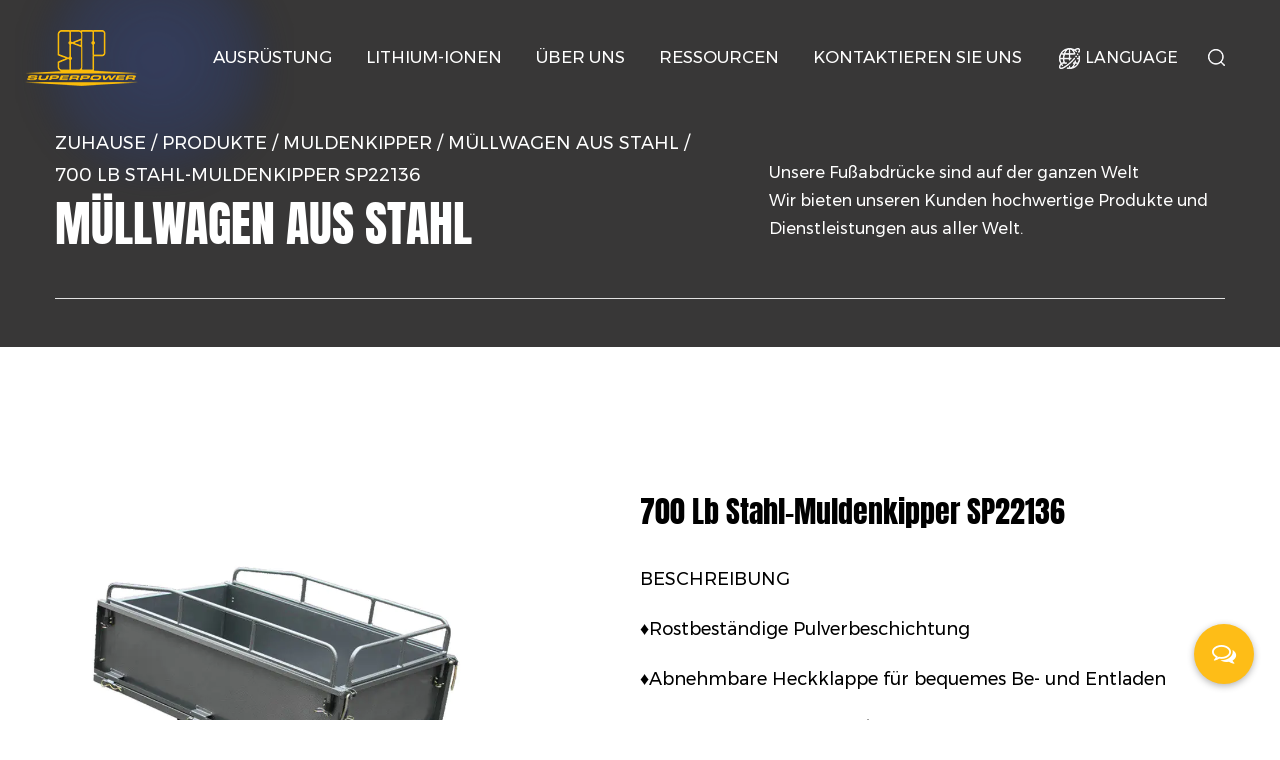

--- FILE ---
content_type: text/html; charset=utf-8
request_url: https://de.cnsuperpower.com/product/steel-dump-cart/700lb-steel-dump-cart.html
body_size: 10201
content:
<!DOCTYPE html>
<html lang="de">

<head>
    <meta charset="utf-8">
    <meta name="format-detection" content="telephone=no"/>
    <meta http-equiv="X-UA-Compatible" content="IE-edge,chrome=1">
    <meta name="renderer" content="webkit|ie-comp|ie-stand">
    <meta name="renderer" content="webkit">
    <meta name="viewport" content="width=device-width, initial-scale=1, minimum-scale=1, user-scalable=no , maximum-scale=5">
    <title>700 lb Stahl-Muldenkipper SP22136-Jiashan Superpower Tools Co., Ltd.</title>
<meta name="description" content="   BESCHREIBUNG    ♦Rostbeständige Pulverbeschichtung    ♦Abnehmbare Heckklappe für bequemes Be- und Entladen    ♦Funktioniert mit Rasen-/Gartentraktoren und Ge..." />
<meta name="keywords" content="700 lb Stahl-Muldenkipper SP22136" />
<!--#header##-->    <link rel="shortcut icon" href="/template/de/images/icon.ico" type="image/x-icon" />
    <link rel="icon" href="/template/de/images/icon.ico" type="image/x-icon" />
    <meta property="og:title" content="700 lb Stahl-Muldenkipper SP22136-Jiashan Superpower Tools Co., Ltd.">
    <meta property="og:description" content="   BESCHREIBUNG    ♦Rostbeständige Pulverbeschichtung    ♦Abnehmbare Heckklappe für bequemes Be- und Entladen    ♦Funktioniert mit Rasen-/Gartentraktoren und Ge...">
    <meta property="og:image" content="/template/de/images/icon.ico">

    <link rel="stylesheet preload" href="/api/min/?f=template/de/css/slick.css,/template/de/css/layer.css,/template/de/css/basic.css,/template/de/css/main.css,/template/de/css/animate.min.css,/template/de/css/swiper.min.css,/template/de/css/font_378823_sfkgd3jrtib.css"/>
    <link rel="stylesheet preload" href="/template/de/css/font-awesome.min.css"/>
    <link rel="stylesheet preload" href="https://4d29202220c323e2.cdn.hqsmartcloud.com/css/jquery.fancybox.css"/>
    <script type="text/javascript" src="/api/min/?f=template/de/js/jquery.js,/template/de/js/qrcode.min.js,/template/de/js/slick.js,/template/de/js/hwaq.js,/template/de/js/swiper.min.js,/template/de/js/wow.min.js,/template/de/js/main.js,/template/de/js/layer.js"></script>
    <script type="text/javascript" defer src="https://4d29202220c323e2.cdn.hqsmartcloud.com/js/jquery.fancybox.min.js"></script>
     
    
</head>

<body>
<div class="body-overflow-box">
    <!--===================== HEAD =====================-->
    <div id="header">
        <!--===================== NAVI =====================-->
        <div class="nav">
            <div class="ui container menu">
                <div class="logo left floated item"><a href="/"><img  src="/template/de/images/logo.png" alt="Jiashan Superpower Tools Co., Ltd."/></a></div>
                <div class="menu-box right floated item">
                    <div class="menu-menu-container"><ul id="menu-menu-1" class="menu"><li  class="menu-item menu-item-type-taxonomy menu-item-object-category menu-item-has-children menu-item-414185"><a href="/product/" >Ausrüstung</a><ul class="sub-menu"><li  class="menu-item menu-item-type-custom menu-item-object-custom menu-item-414165"><a href="/product/outdoor-power-equipment/" >Stromversorgungsgeräte für den Außenbereich</a></li><li  class="menu-item menu-item-type-custom menu-item-object-custom menu-item-414163"><a href="/product/outdoor-power-equipment/earth-auger/" >Erdbohrer</a></li><li  class="menu-item menu-item-type-custom menu-item-object-custom menu-item-414154"><a href="/product/log-splitter/" >Holzverteiler</a></li><li  class="menu-item menu-item-type-custom menu-item-object-custom menu-item-414155"><a href="/product/spreader/" >Streuer</a></li><li  class="menu-item menu-item-type-custom menu-item-object-custom menu-item-414156"><a href="/product/new-item/" >Neuer Artikel</a></li><li  class="menu-item menu-item-type-custom menu-item-object-custom menu-item-414157"><a href="/product/lawn-sweeper/" >Rasenkehrer</a></li><li  class="menu-item menu-item-type-custom menu-item-object-custom menu-item-414158"><a href="/product/dump-cart/" >Muldenkipper</a></li><li  class="menu-item menu-item-type-custom menu-item-object-custom menu-item-414159"><a href="/product/lawn-groomer/" >Rasenpfleger</a></li><li  class="menu-item menu-item-type-custom menu-item-object-custom menu-item-414160"><a href="/product/chipper-shredder/" >Häcksler und Schredder</a></li><li  class="menu-item menu-item-type-custom menu-item-object-custom menu-item-414161"><a href="/product/post-driver/" >Post Pounder</a></li><li  class="menu-item menu-item-type-custom menu-item-object-custom menu-item-414162"><a href="/product/tie-rod-cylinder-pto-shaft/" >Spurstangenzylinder und Zapfwelle</a></li><li  class="menu-item menu-item-type-custom menu-item-object-custom menu-item-414164"><a href="/product/stump-grinder/" >Stumpfschleifer</a></li></ul></li><li  class="menu-item menu-item-type-custom menu-item-object-custom menu-item-414151"><a href="/lithiumion/" >Lithium-Ionen</a></li><li  class="menu-item menu-item-type-taxonomy menu-item-object-category menu-item-has-children menu-item-414149"><a href="/about/" >Über uns</a><ul class="sub-menu"><li  class="menu-item menu-item-type-custom menu-item-object-custom menu-item-414180"><a href="/about/" >Unsere Geschichte</a></li><li  class="menu-item menu-item-type-custom menu-item-object-custom menu-item-414179"><a href="/industry-expertise/" >Branchenexpertise</a></li><li  class="menu-item menu-item-type-custom menu-item-object-custom menu-item-414166"><a href="/factory/" >Fertigung</a></li><li  class="menu-item menu-item-type-custom menu-item-object-custom menu-item-414181"><a href="/research/" >F&E</a></li></ul></li><li  class="menu-item menu-item-type-taxonomy menu-item-object-category menu-item-has-children menu-item-414184"><a href="/our-service/" >Ressourcen</a><ul class="sub-menu"><li  class="menu-item menu-item-type-custom menu-item-object-custom menu-item-414176"><a href="/news/" >Nachrichten</a></li><li  class="menu-item menu-item-type-custom menu-item-object-custom menu-item-414172"><a href="/our-service/" >Unser Service</a></li><li  class="menu-item menu-item-type-custom menu-item-object-custom menu-item-414177"><a href="/faq/" >FAQ</a></li></ul></li><li  class="menu-item menu-item-type-taxonomy menu-item-object-category menu-item-has-children menu-item-414153"><a href="/contact/" >Kontaktieren Sie uns</a><ul class="sub-menu"><li  class="menu-item menu-item-type-custom menu-item-object-custom menu-item-414182"><a href="/contact/" >Kontaktieren Sie uns</a></li><li  class="menu-item menu-item-type-custom menu-item-object-custom menu-item-414183"><a href="/dealer/" >Finden Sie einen Händler</a></li></ul></li></ul></div>                </div>
                <div class="language Auxil-language">
                    <span><img src="/template/de/images/lang.png" alt="">LANGUAGE</span>
                    <ul>
                                            <li><a href="https://www.cnsuperpower.com"><img src="/template/de/images/en.jpg" alt=""> English</a></li>
                                        </ul>
                </div>
                <div class="h-search item right floated"><img src="/template/de/images/search.png" alt=""></div>
                <div class="search-box Auxil-search">
                    <form method="get" action="/product/">
                        <input type="text" placeholder="Produktsuche..." name="s">
                        <input type="submit" value="">
                    </form>
                    <i class="close"></i>
                </div>
            </div>
        </div>
        <div class="menu-list menu-list1" hidden>
            <div class="ui container">
                <div class="grid-box two">
                    <div class="column product">
                        <div class="grid-box two">
                            <div class="item column">
                                <ul>
                                                                        <li>
                                        <a href="/product/new-item/">Neuer Artikel</a>
                                        <img src="/cnsuperpower/2025/09/12/app1-1.jpg" alt="" hidden>
                                    </li>
                                                                        <li>
                                        <a href="/product/log-splitter/">Holzverteiler</a>
                                        <img src="/cnsuperpower/2025/11/12/Log.jpg" alt="" hidden>
                                    </li>
                                                                        <li>
                                        <a href="/product/spreader/">Streuer</a>
                                        <img src="/cnsuperpower/2025/09/12/app4.jpg" alt="" hidden>
                                    </li>
                                                                        <li>
                                        <a href="/product/lawn-sweeper/">Rasenkehrer</a>
                                        <img src="/cnsuperpower/2025/09/12/app2.jpg" alt="" hidden>
                                    </li>
                                                                        <li>
                                        <a href="/product/dump-cart/">Muldenkipper</a>
                                        <img src="/cnsuperpower/2025/09/12/app7.jpg" alt="" hidden>
                                    </li>
                                                                        <li>
                                        <a href="/product/lawn-groomer/">Rasenpfleger</a>
                                        <img src="/cnsuperpower/2025/09/12/app.jpg" alt="" hidden>
                                    </li>
                                                                        <li>
                                        <a href="/product/chipper-shredder/">Häcksler und Schredder</a>
                                        <img src="/cnsuperpower/2025/11/12/Log2.jpg" alt="" hidden>
                                    </li>
                                                                        <li>
                                        <a href="/product/stump-grinder/">Stumpfschleifer</a>
                                        <img src="/cnsuperpower/2025/09/12/app10.jpg" alt="" hidden>
                                    </li>
                                                                        <li>
                                        <a href="/product/outdoor-power-equipment/">Stromversorgungsgeräte für den Außenbereich</a>
                                        <img src="/cnsuperpower/2025/11/12/Log3.jpg" alt="" hidden>
                                    </li>
                                            
                                </ul>
                            </div>
                            <div class="item2 column">
                                                                 <div class="list" hidden>
                                    <ul>
                                           
                                    </ul>
                                </div>
                                                                <div class="list" hidden>
                                    <ul>
                                                                                <li><a href="/product/log-splitter/gas-log-splitterfull-beam/">Benzin-Holzspalter Vollstrahl</a></li>
                                                                                <li><a href="/product/log-splitter/gas-log-splitterhalf-beam/">Benzin-Holzspalter-Halbstrahl</a></li>
                                                                                <li><a href="/product/log-splitter/gas-log-splitterdual-action/">Benzin-Holzspalter mit Doppelwirkung</a></li>
                                                                                <li><a href="/product/log-splitter/electric-log-splitter/">Elektrischer Holzspalter</a></li>
                                                                                <li><a href="/product/log-splitter/3-point-log-splitter/">3PT-Holzspalter</a></li>
                                                                                <li><a href="/product/log-splitter/manual-log-splitter/">Manueller Stil des Holzspalters</a></li>
                                                                                <li><a href="/product/log-splitter/european-type/">Holzspalter im europäischen Stil</a></li>
                                                                                <li><a href="/product/log-splitter/log-splitter-australian-style/">Holzspalter im australischen Stil</a></li>
                                                                                <li><a href="/product/log-splitter/gasoline-log-splitter-low-profile/">Benzin-Holzspalter mit niedrigem Profil</a></li>
                                           
                                    </ul>
                                </div>
                                                                <div class="list" hidden>
                                    <ul>
                                                                                <li><a href="/product/spreader/push-spreader/">Schubstreuer</a></li>
                                                                                <li><a href="/product/spreader/tow-behind-spreader/">Schlepp hinter dem Streuer</a></li>
                                                                                <li><a href="/product/spreader/atv-spreader/">ATV-Streuer</a></li>
                                           
                                    </ul>
                                </div>
                                                                <div class="list" hidden>
                                    <ul>
                                                                                <li><a href="/product/lawn-sweeper/tow-behind-lawn-sweeper/">Rasenkehrer hinter sich herschleppen</a></li>
                                                                                <li><a href="/product/lawn-sweeper/push-lawn-sweeper/">Rasenkehrmaschine schieben</a></li>
                                           
                                    </ul>
                                </div>
                                                                <div class="list" hidden>
                                    <ul>
                                                                                <li><a href="/product/dump-cart/steel-dump-cart/">Müllwagen aus Stahl</a></li>
                                                                                <li><a href="/product/dump-cart/poly-dump-cart/">Poly-Muldenkipper</a></li>
                                                                                <li><a href="/product/dump-cart/trailer-cart/">Anhängerwagen</a></li>
                                                                                <li><a href="/product/dump-cart/mesh-cart/">Netzwagen</a></li>
                                           
                                    </ul>
                                </div>
                                                                <div class="list" hidden>
                                    <ul>
                                                                                <li><a href="/product/lawn-groomer/tine-dethatcher/">Zinken-Dethatcher</a></li>
                                                                                <li><a href="/product/lawn-groomer/atv-disc/">ATV Disc</a></li>
                                                                                <li><a href="/product/lawn-groomer/plug-aerator/">Steckerbelüfter</a></li>
                                                                                <li><a href="/product/lawn-groomer/3pt-aerator/">3PT BELÜFTER</a></li>
                                                                                <li><a href="/product/lawn-groomer/drag-harrow-groomer/">Drag Harrow Groomer</a></li>
                                                                                <li><a href="/product/lawn-groomer/lawn-roller/">RASENWALZE</a></li>
                                                                                <li><a href="/product/lawn-groomer/drum-spike-aerator/">Trommel-Spike-Belüfter</a></li>
                                                                                <li><a href="/product/lawn-groomer/trencher/">Grabenfräse</a></li>
                                                                                <li><a href="/product/lawn-groomer/quick-hitch/">Schnelles Hitching</a></li>
                                           
                                    </ul>
                                </div>
                                                                <div class="list" hidden>
                                    <ul>
                                                                                <li><a href="/product/chipper-shredder/electric-plastic-wood-chipper/">Elektrischer Holzhäcksler aus Kunststoff</a></li>
                                           
                                    </ul>
                                </div>
                                                                <div class="list" hidden>
                                    <ul>
                                           
                                    </ul>
                                </div>
                                                                <div class="list" hidden>
                                    <ul>
                                                                                <li><a href="/product/outdoor-power-equipment/earth-auger/">Erdbohrer</a></li>
                                                                                <li><a href="/product/outdoor-power-equipment/backhoe/">Baggerlader</a></li>
                                                                                <li><a href="/product/outdoor-power-equipment/wood-saw/">Holzsäge</a></li>
                                                                                <li><a href="/product/outdoor-power-equipment/branch-saw/">Astsäge</a></li>
                                                                                <li><a href="/product/outdoor-power-equipment/leaf-vacuum/">Blattvakuum</a></li>
                                                                                <li><a href="/product/outdoor-power-equipment/lawn-mower/">Rasenmäher</a></li>
                                           
                                    </ul>
                                </div>
                                   
                            </div>
                        </div>
                    </div>
                
                
                    <div class="column product_img">
                        <img src="/longterm-health/2022/01/22/menua.jpg">
                        <h2></h2>
                        <p></p>
                        
                    </div>
                </div>
            </div>
        </div>

        <div class="menu-list menu-list0 menu-list2" hidden>
            <div class="ui container">
                <div class="grid-box two">
                    <div class="column">
                      
                    </div>
                    <div class="column">
                        <div class="grid-box five">
                            <div class="column">
                                <div class="img-box">
                                    <a rel="nofollow" href="/about/"><img src="/template/de/images/aboutt.jpg">
                                    <p>Unsere Geschichte</p></a>
                                </div>
                            </div>
                            <div class="column">
                                <div class="img-box">
                                    <a rel="nofollow" href="/industry-expertise/"><img src="/template/de/images/expertise.jpg">
                                    <p>Branchenexpertise</p></a>
                                </div>
                            </div>
                            <div class="column">
                                <div class="img-box">
                                    <a rel="nofollow" href="/factory/"><img src="/template/de/images/factory.jpg">
                                    <p>Fertigung</p></a>
                                </div>
                            </div>
                            <div class="column">
                                <div class="img-box">
                                    <a rel="nofollow" href="/research/"><img src="/template/de/images/research.jpg">
                                    <p>F&E</p></a>
                                </div>
                            </div>
                                  <div class="column">
                                <div class="img-box">
                                    <a rel="nofollow" href="/certifications/"><img src="/template/de/images/certifications.jpg">
                                    <p>Zertifikat</p></a>
                                </div>
                            </div>
                        </div>
                    </div>
                </div>
            </div>
        </div>

        <div class="menu-list menu-list0 menu-list3" hidden>
            <div class="ui container">
                <div class="grid-box two">
                    <div class="column">
                       
                    </div>
                    <div class="column">
                        <div class="grid-box four"> 
                                  <div class="column">
                                <div class="img-box">
                                    <a href="/knowledge/">
                                    <img src="/template/de/images/Knowledge.jpg">
                                    <p>Wissen</p>
                                    </a>
                                </div>
                            </div> 
                            <div class="column">
                                <div class="img-box">
                                    <a href="/our-service/">
                                    <img src="/template/de/images/service.jpg">
                                    <p>Unser Service</p>
                                    </a>
                                </div>
                            </div>
                            <div class="column">
                                <div class="img-box">
                                    <a href="/news/">
                                    <img src="/template/de/images/new.jpg">
                                    <p>Nachrichten</p>
                                    </a>
                                </div>
                            </div>
                               <div class="column">
                                <div class="img-box">
                                    <a href="/faq/">
                                    <img src="/longterm-health/2021/11/10/news2.jpg">
                                    <p>FAQ</p>
                                    </a>
                                </div>
                            </div>
                                                </div>
                    </div>
                </div>
            </div>
        </div>
         <div class="menu-list menu-list0 menu-list3" hidden>
            <div class="ui container">
                <div class="grid-box two">
                    <div class="column">
                       
                    </div>
                    <div class="column">
                        <div class="grid-box four"> 
                                  <div class="column">
                                <div class="img-box">
                                    <a href="/knowledge/">
                                    <img src="/template/de/images/Knowledge.jpg">
                                    <p>Wissen</p>
                                    </a>
                                </div>
                            </div> 
                            <div class="column">
                                <div class="img-box">
                                    <a href="/our-service/">
                                         <img src="/template/de/images/service.jpg">
                                    <p>Unser Service</p>
                                    </a>
                                </div>
                            </div>
                             <div class="column">
                                <div class="img-box">
                                    <a href="/news/">
                                    <img src="/template/de/images/new.jpg">
                                    <p>Nachrichten</p>
                                    </a>
                                </div>
                            </div>
                               <div class="column">
                                <div class="img-box">
                                    <a href="/faq/">
                                    <img src="/template/de/images/faq.jpg">
                                    <p>FAQ</p>
                                    </a>
                                </div>
                            </div>
                             
                                                </div>
                    </div>
                </div>
            </div>
        </div>
        <div class="menu-list menu-list0 menu-list4" hidden>
            <div class="ui container">
                <div class="grid-box two">
                    <div class="column">
                       
                    </div>
                    <div class="column">
                        <div class="grid-box four"> 
                                  <div class="column">
                                <div class="img-box">
                                    <a href="/contact/">
                                    <img src="/template/de/images/contact.jpg">
                                    <p>Kontaktieren Sie uns</p>
                                    </a>
                                </div>
                            </div> 
                            <div class="column">
                                <div class="img-box">
                                    <a href="/dealer/">
                                    <img src="/template/de/images/dealer.jpg">
                                    <p>Finden Sie einen Händler</p>
                                    </a>
                                </div>
                            </div>
                         
                             
                                                </div>
                    </div>
                </div>
            </div>
        </div>
    </div>
    <div id="mobile" class="white">
        <div id="menu-on">
            <i class="line1"></i>
            <i class="line2"></i>
            <i class="line3"></i>
        </div>
        <div class="mobile-logo"><a href="/"><img src="/template/de/images/logo.png" alt="Jiashan Superpower Tools Co., Ltd."></a></div>
        <div class="menu-content">
            <div class="menu-logo"><a href="/"><img src="/template/de/images/logo.png" alt="Jiashan Superpower Tools Co., Ltd."></a></div>
            <div class="menu-list">
                <h3><i class="fa fa-list"></i> Webmenü</h3>
                <div class="menu-menu-container"><ul id="menu-menu-1" class="menu"><li  class="menu-item menu-item-type-taxonomy menu-item-object-category menu-item-has-children menu-item-414185"><a href="/product/" >Ausrüstung</a><ul class="sub-menu"><li  class="menu-item menu-item-type-custom menu-item-object-custom menu-item-414165"><a href="/product/outdoor-power-equipment/" >Stromversorgungsgeräte für den Außenbereich</a></li><li  class="menu-item menu-item-type-custom menu-item-object-custom menu-item-414163"><a href="/product/outdoor-power-equipment/earth-auger/" >Erdbohrer</a></li><li  class="menu-item menu-item-type-custom menu-item-object-custom menu-item-414154"><a href="/product/log-splitter/" >Holzverteiler</a></li><li  class="menu-item menu-item-type-custom menu-item-object-custom menu-item-414155"><a href="/product/spreader/" >Streuer</a></li><li  class="menu-item menu-item-type-custom menu-item-object-custom menu-item-414156"><a href="/product/new-item/" >Neuer Artikel</a></li><li  class="menu-item menu-item-type-custom menu-item-object-custom menu-item-414157"><a href="/product/lawn-sweeper/" >Rasenkehrer</a></li><li  class="menu-item menu-item-type-custom menu-item-object-custom menu-item-414158"><a href="/product/dump-cart/" >Muldenkipper</a></li><li  class="menu-item menu-item-type-custom menu-item-object-custom menu-item-414159"><a href="/product/lawn-groomer/" >Rasenpfleger</a></li><li  class="menu-item menu-item-type-custom menu-item-object-custom menu-item-414160"><a href="/product/chipper-shredder/" >Häcksler und Schredder</a></li><li  class="menu-item menu-item-type-custom menu-item-object-custom menu-item-414161"><a href="/product/post-driver/" >Post Pounder</a></li><li  class="menu-item menu-item-type-custom menu-item-object-custom menu-item-414162"><a href="/product/tie-rod-cylinder-pto-shaft/" >Spurstangenzylinder und Zapfwelle</a></li><li  class="menu-item menu-item-type-custom menu-item-object-custom menu-item-414164"><a href="/product/stump-grinder/" >Stumpfschleifer</a></li></ul></li><li  class="menu-item menu-item-type-custom menu-item-object-custom menu-item-414151"><a href="/lithiumion/" >Lithium-Ionen</a></li><li  class="menu-item menu-item-type-taxonomy menu-item-object-category menu-item-has-children menu-item-414149"><a href="/about/" >Über uns</a><ul class="sub-menu"><li  class="menu-item menu-item-type-custom menu-item-object-custom menu-item-414180"><a href="/about/" >Unsere Geschichte</a></li><li  class="menu-item menu-item-type-custom menu-item-object-custom menu-item-414179"><a href="/industry-expertise/" >Branchenexpertise</a></li><li  class="menu-item menu-item-type-custom menu-item-object-custom menu-item-414166"><a href="/factory/" >Fertigung</a></li><li  class="menu-item menu-item-type-custom menu-item-object-custom menu-item-414181"><a href="/research/" >F&E</a></li></ul></li><li  class="menu-item menu-item-type-taxonomy menu-item-object-category menu-item-has-children menu-item-414184"><a href="/our-service/" >Ressourcen</a><ul class="sub-menu"><li  class="menu-item menu-item-type-custom menu-item-object-custom menu-item-414176"><a href="/news/" >Nachrichten</a></li><li  class="menu-item menu-item-type-custom menu-item-object-custom menu-item-414172"><a href="/our-service/" >Unser Service</a></li><li  class="menu-item menu-item-type-custom menu-item-object-custom menu-item-414177"><a href="/faq/" >FAQ</a></li></ul></li><li  class="menu-item menu-item-type-taxonomy menu-item-object-category menu-item-has-children menu-item-414153"><a href="/contact/" >Kontaktieren Sie uns</a><ul class="sub-menu"><li  class="menu-item menu-item-type-custom menu-item-object-custom menu-item-414182"><a href="/contact/" >Kontaktieren Sie uns</a></li><li  class="menu-item menu-item-type-custom menu-item-object-custom menu-item-414183"><a href="/dealer/" >Finden Sie einen Händler</a></li></ul></li></ul></div>            </div>
            <div class="mob-search">
                <h3><i class="fa fa-search"></i> Produktsuche</h3>
                <form method="get" action="/search/">
                    <input type="text" placeholder="Suchen..." name="s" required="required" id="s" value="" />
                    <input type="submit" value="">
                </form>
            </div>
            <div class="mob-yuy">
                <h3><i class="fa fa-globe"></i> Sprache</h3>
                <ul class="lang">
                                        <li><a href="https://www.cnsuperpower.com"><img src="/template/de/images/en.jpg" alt=""> English</a></li>
                                    </ul>
            </div>
            <div class="mob-share">
                <h3><i class="fa fa-share-alt"></i> Teilen</h3>
                <ul class="grid-box">
                    <li class="column"><a href="javascript:window.open('http://www.facebook.com/sharer.php?u='+encodeURIComponent(document.location.href)+'&t='+encodeURIComponent(document.title),'_blank','toolbar=yes, location=yes, directories=no, status=no, menubar=yes, scrollbars=yes, resizable=no, copyhistory=yes, width=600, height=450,top=100,left=350');void(0)" rel="nofollow"><i class="fa fa-facebook-f"></i></a></li>
                    <li class="column"><a href="javascript:window.open('http://twitter.com/home?status='+encodeURIComponent(document.location.href)+' '+encodeURIComponent(document.title),'_blank','toolbar=yes, location=yes, directories=no, status=no, menubar=yes, scrollbars=yes, resizable=no, copyhistory=yes, width=600, height=450,top=100,left=350');void(0)" rel="nofollow"><i class="fa fa-twitter"></i></a></li>
                    <li class="column"><a href="javascript:window.open('https://web.whatsapp.com/send?text='+encodeURIComponent(document.location.href),'_blank','toolbar=yes, location=yes, directories=no, status=no, menubar=yes, scrollbars=yes, resizable=no, copyhistory=yes, width=600, height=450,top=100,left=350');void(0)" rel="nofollow"><i class="fa fa-whatsapp"></i></a></li>
                    <li class="column"><a href="javascript:window.open('http://www.linkedin.com/shareArticle?mini=true&url='+encodeURIComponent(document.location.href)+'&title='+encodeURIComponent(document.title)+'&source='+encodeURIComponent(document.location.href),'_blank','toolbar=yes, location=yes, directories=no, status=no, menubar=yes, scrollbars=yes, resizable=no, copyhistory=yes, width=600, height=450,top=100,left=350');void(0)" rel="nofollow"><i class="fa fa-linkedin in"></i></a></li>
                    <li class="column"><a href="javascript:window.open('https://reddit.com/submit?title='+encodeURIComponent(document.title)+'&url='+encodeURIComponent(document.location.href),'_blank','toolbar=yes, location=yes, directories=no, status=no, menubar=yes, scrollbars=yes, resizable=no, copyhistory=yes, width=600, height=450,top=100,left=350');void(0)" rel="nofollow"><i class="fa fa-reddit"></i></a></li>
                    <li class="column"><a href="javascript:window.open('https://pinterest.com/pin/create/button/?description='+encodeURIComponent(document.title)+'&url='+encodeURIComponent(document.location.href),'_blank','toolbar=yes, location=yes, directories=no, status=no, menubar=yes, scrollbars=yes, resizable=no, copyhistory=yes, width=600, height=450,top=100,left=350');void(0)" rel="nofollow"><i class="fa fa-pinterest"></i></a></li>
                </ul>
            </div>
            <div id="menu-off"><h3><i class="fa fa-close"></i> Menü beenden</h3></div>
        </div>
    </div>
    <div class="clear"></div>
<div class="inner-banner">
    <div class="box">
        <div class="ui container">
            <div class="ig">
                <div class="left">
                    <div class="mbx Auxil-crumbs">
                        <a href="/">Zuhause</a> &#47; <a href="/product/">Produkte</a> &#47;  <a href="/product/dump-cart/">Muldenkipper</a> &#47; <a href="/product/dump-cart/steel-dump-cart/">Müllwagen aus Stahl</a> &#47; <span>700 lb Stahl-Muldenkipper SP22136</span>                    </div>
                    <div class="tit">Müllwagen aus Stahl</div>
                </div>
                <div class="right">
                    Unsere Fußabdrücke sind auf der ganzen Welt<br/>
                    Wir bieten unseren Kunden hochwertige Produkte und Dienstleistungen
                    aus aller Welt.
                </div>
            </div>
        </div>
    </div>
</div>

 <div class="inner-page prodet-page">
    <div class="ui container">
        <div class="prodet-1">
                        <div class="prodet-box grid-box two">
                <div class="left column">
                    <div class="slick big">
                        <div class="img column jqueryzoom">
                            <img id="img" class="cloudzoom" src="/cnsuperpower/2021/05/24/700lb-steel-dump-cart.jpg" alt="700 lb Stahl-Muldenkipper SP22136"/>
                        </div>
                    </div>
                </div>
                <div class="right column">
                    <div class="tit">
                        <h1 class="Auxil-h1 font-30">700 lb Stahl-Muldenkipper SP22136</h1>
                    </div>
                    <div class="text">
                       <p>  BESCHREIBUNG </p> <p>  ♦Rostbeständige Pulverbeschichtung </p> <p>  ♦Abnehmbare Heckklappe für bequemes Be- und Entladen </p> <p>  ♦Funktioniert mit Rasen-/Gartentraktoren und Geländefahrzeugen </p> <p>  ♦Ideal für Werkzeuge, Tierfutter, Landschaftsbaumaterialien und Brennholz </p>                 
                    </div>
                    <div class="pro-gallery">
                     
                        <div class="eight slick">
                            <ul>
                                                            </ul>
                        </div>
                    </div>
                    <div class="det">
                    
                    </div>
                    <div class="btn">
                        <a rel="nofollow" href="/contact/" class="on msg">Kontaktieren Sie uns</a>
                     
                    </div>
                    <div class="share">
                        <h4>Teilen:</h4>
                        <ul class="grid-box">
                            <li class="column"><a><i class="fa fa-twitter"></i></a></li>
                            <li class="column"><a><i class="fa fa-youtube"></i></a></li>
                            <li class="column"><a><i class="fa fa-instagram"></i></a></li>
                            <li class="column"><a><i class="fa fa-linkedin in"></i></a></li>
                            
                        </ul>
                    </div>
                    <div class="m-link Auxil-through font-18 mt-20">
                        <a href="/product/steel-dump-cart/500lb-steel-dump-cart-2.html">VORV：500 lb Stahl-Muldenkipper SP22124</a> <br>
                        <a href="/product/steel-dump-cart/1500lb-steel-dump-cart.html">NÄCHSTE：1500 lb Stahl-Muldenkipper SP22102</a>                    </div>
                </div>
            </div>
                    </div>
        <div class="product-2">
            <h4><div class="fangkuai"></div>Produktbeschreibung</h4>
            <div class="content">
                 <table border="1" cellpadding="0" cellspacing="0" width="100%">  <tbody>   <tr>    <td>     Modell    </td>    <td>     SP22136    </td>   </tr>   <tr>    <td>     Kapazität    </td>    <td>     14CU.FT/700LB    </td>   </tr>   <tr>    <td>     Pneumatischer Reifen    </td>    <td>     16"/450-8 Off Road    </td>   </tr>   <tr>    <td>     Gesamtgröße    </td>    <td>     66"x32,7"x36,2"/168x83x92CM    </td>   </tr>   <tr>    <td>     Wagenbettgröße    </td>    <td>     48"x30,5"x18,5"/122x77,5x47CM    </td>   </tr>   <tr>    <td>     Packungsgröße    </td>    <td>     50,4"x17,5"x11,8"/128x44,5x30CM    </td>   </tr>   <tr>    <td>     Netto-/Bruttogewicht    </td>    <td>     115,5/122,2 Pfund (52,4/55,4 kg)    </td>   </tr>   <tr>    <td>     Containermenge.    </td>    <td>     315 STÜCK/40&#x27;FCL    </td>   </tr>  </tbody> </table> <p> </p>            </div>
        </div>
 
    </div>
</div>




<div class="seoPublic">
        <div class="Auxil-form">
        <div class="ui container">
            <div class="title">Nachrichtenfeedback</div>
            <div class="form">
                
 <form id="addForm3" onsubmit="return false;">
  <input type="hidden" name="your-message" value=""><input type="hidden" name="your-email" value="">
  <ul class="grid-box two">
   <li class="column">
    <input name="name" placeholder="Ihr Name" type="text"/>
   </li>
   <li class="column">
    <input name="mail" placeholder="Ihre E-Mail*" type="text"/>
   </li>
   <li class="column">
    <input name="phone" placeholder="Ihr Telefon" type="text"/>
   </li>
   <li class="column">
    <input name="title" placeholder="Ihr Unternehmen" type="text"/>
   </li>
   <li class="column wid-100">
    <textarea name="content" placeholder="Nachricht*"></textarea>
   </li>
   <li class="column wid-100">
    <input onclick="submit_id3()" type="submit" value="Senden"/>
   </li>
  </ul>
 </form>
 <script>
  function submit_id3() {
        layer.load(0,{shade:0.1,shadeClose:false})
        $.ajax({
            type: 'post',
            url: '/Api/contact/submit/uid/3.html',
            data: $("#addForm3").serialize(),
            dataType: 'json',
            success: function (data) {
                layer.closeAll();
                if (data.status == 200) {
                    layer.msg(data.result,{icon:1,time:4000});
                } else {
                    layer.msg(data.result,{icon:2,time:4000})
                }
            }
        })
}
 </script>

            </div>
        </div>
    </div>
    <div class="Auxil-about">
        <div class="ui container">
            <div class="title">Über uns</div>
            <div class="box grid-box two">
                <div class="left column">
                    <div class="img" style="background-image: url('/cnsuperpower/2025/07/08/fad27abf5k22264e96d3c55911b55b83.jpg');" title="Jiashan Superpower Tools Co., Ltd."></div>
                </div>
                <div class="right column">
                    <div class="h3">Jiashan Superpower Tools Co., Ltd.</div>
                    <div class="text"> <p>  Jiashan Superpower Tools Co., Ltd. ist auf die Herstellung einer breiten Palette von Rasen- und Gartenprodukten spezialisiert, mit Schwerpunkt auf Holzspaltern. Zu unseren Hauptproduktlinien gehören Holzspalter, Muldenkipper, Streuer, Rasenkehrmaschinen, Rasenbelüfter und mehr. Mit über einem Jahrzehnt Fertigungserfahrung in der Holzspaltereibranche haben wir immer innovativere Modelle entwickelt, die sowohl energiesparend als auch umweltfreundlich sind. Wir halten mehrere Patente für unsere Holzspalter-Designs und Superpower ist ein etablierter und vertrauenswürdiger Hersteller von Holzspaltern in China. </p> <p>  Unsere Fabrik befindet sich in der Wirtschaftsentwicklungszone Huimin im Kreis Jiashan in der Provinz Zhejiang. Es liegt in einer Küstenstadt zwischen Shanghai und Hangzhou und verfügt über eine hervorragende Verkehrsanbindung, da es etwa 80 km von Shanghai und 100 km von Hangzhou entfernt liegt. </p> <p>  Unser Qualitätsmanagementsystem ist nach der Norm ISO 9001:2015 zertifiziert und viele unserer Produkte sind CE-zertifiziert. </p> <p>  Unsere Produkte werden in zahlreichen Ländern verkauft, darunter in den USA, Großbritannien, Kanada, Australien, Frankreich und Deutschland, wo sie sich einen guten Ruf für hohe Qualität und wettbewerbsfähige Preise erworben haben. </p> <p>  Geleitet vom Grundsatz der Gleichheit und des gegenseitigen Nutzens heißen wir Freunde und Kunden aus der ganzen Welt herzlich willkommen, Geschäftsbeziehungen mit uns aufzubauen. Wir freuen uns auf eine aufrichtige Zusammenarbeit und gemeinsame Entwicklung. </p></div>
                </div>
            </div>
        </div>
    </div>
    <div class="Auxil-honor">
        <div class="ui container">
            <div class="title">Ehrenurkunde</div>
            <div class="list">
                <ul class="grid-box four">
                                        <li class="column"><a data-fancybox="group" class="spotlight img-box" title="ISO 9001" href="/cnsuperpower/2025/11/24/1.jpg"><img src="/cnsuperpower/2025/11/24/1.jpg" alt="ISO 9001"></a></li>
                                        <li class="column"><a data-fancybox="group" class="spotlight img-box" title="Patent" href="/cnsuperpower/2025/11/24/2.jpg"><img src="/cnsuperpower/2025/11/24/2.jpg" alt="Patent"></a></li>
                                        <li class="column"><a data-fancybox="group" class="spotlight img-box" title="Zertifikat" href="/cnsuperpower/2025/11/24/3.jpg"><img src="/cnsuperpower/2025/11/24/3.jpg" alt="Zertifikat"></a></li>
                                        <li class="column"><a data-fancybox="group" class="spotlight img-box" title="Zertifikat" href="/cnsuperpower/2025/11/24/4.jpg"><img src="/cnsuperpower/2025/11/24/4.jpg" alt="Zertifikat"></a></li>
                                        <li class="column"><a data-fancybox="group" class="spotlight img-box" title="Zertifikat" href="/cnsuperpower/2025/11/24/5.jpg"><img src="/cnsuperpower/2025/11/24/5.jpg" alt="Zertifikat"></a></li>
                                        <li class="column"><a data-fancybox="group" class="spotlight img-box" title="Zertifikat" href="/cnsuperpower/2025/11/24/6.jpg"><img src="/cnsuperpower/2025/11/24/6.jpg" alt="Zertifikat"></a></li>
                                        <li class="column"><a data-fancybox="group" class="spotlight img-box" title="Zertifikat" href="/cnsuperpower/2025/11/24/7.jpg-1.jpg"><img src="/cnsuperpower/2025/11/24/7.jpg-1.jpg" alt="Zertifikat"></a></li>
                                        <li class="column"><a data-fancybox="group" class="spotlight img-box" title="Zertifikat" href="/cnsuperpower/2025/11/24/13.jpg"><img src="/cnsuperpower/2025/11/24/13.jpg" alt="Zertifikat"></a></li>
                                    </ul>
            </div>
        </div>
    </div>
    <div class="Auxil-news">
        <div class="ui container">
            <div class="title">Nachrichten</div>
            <div class="list">
                <ul class="grid-box three">
                                        <li class="column">
                        <div class="content">
                            <div class="h6"><a href="/news/industry-news/how-does-lumberjack-37ton-petrol-log-splitter-handle-different-wood-types.html" title="Wie verarbeitet der 37-Tonnen-Benzin-Holzspalter von Lumberjack verschiedene Holzarten?">Wie verarbeitet der 37-Tonnen-Benzin-Holzspalter von Lumberjack verschiedene Holzarten?</a></div>
                            <time>08 Jan, 2026</time>
                            <p>   Die     Lumberjack 37ton Benzin-Holzspalter    wurde entwickelt, um eine zuverlässige und effiziente Holzspaltung für...</p>
                            <a href="/news/industry-news/how-does-lumberjack-37ton-petrol-log-splitter-handle-different-wood-types.html" class="link" title="Wie verarbeitet der 37-Tonnen-Benzin-Holzspalter von Lumberjack verschiedene Holzarten?">READ MORE</a>
                        </div>
                    </li>
                                        <li class="column">
                        <div class="content">
                            <div class="h6"><a href="/news/industry-news/what-are-the-differences-between-manual-and-selfpropelled-push-lawn-sweepers.html" title="Was sind die Unterschiede zwischen manuellen und selbstfahrenden Rasenkehrmaschinen?">Was sind die Unterschiede zwischen manuellen und selbstfahrenden Rasenkehrmaschinen?</a></div>
                            <time>01 Jan, 2026</time>
                            <p>   Die Pflege eines gepflegten Rasens erfordert Liebe zum Detail und den Einsatz effizienter Werkzeuge. Zu den unverzich...</p>
                            <a href="/news/industry-news/what-are-the-differences-between-manual-and-selfpropelled-push-lawn-sweepers.html" class="link" title="Was sind die Unterschiede zwischen manuellen und selbstfahrenden Rasenkehrmaschinen?">READ MORE</a>
                        </div>
                    </li>
                                        <li class="column">
                        <div class="content">
                            <div class="h6"><a href="/news/industry-news/how-does-a-40-plug-aerator-differ-from-a-spike-aerator.html" title="Wie unterscheidet sich ein 40-Zoll-Steckbelüfter von einem Spike-Belüfter?">Wie unterscheidet sich ein 40-Zoll-Steckbelüfter von einem Spike-Belüfter?</a></div>
                            <time>24 Dec, 2025</time>
                            <p>   Sowohl Rasenpflegeprofis als auch Hausbesitzer wissen, wie wichtig es ist     Bodenbelüftung    bei der Erhaltung ein...</p>
                            <a href="/news/industry-news/how-does-a-40-plug-aerator-differ-from-a-spike-aerator.html" class="link" title="Wie unterscheidet sich ein 40-Zoll-Steckbelüfter von einem Spike-Belüfter?">READ MORE</a>
                        </div>
                    </li>
                                        <li class="column">
                        <div class="content">
                            <div class="h6"><a href="/news/industry-news/how-is-a-51-atv-single-gang-disc-harrow-different-from-a-twogang-disc-harrow.html" title="Wie unterscheidet sich eine 51-Zoll-ATV-Einzelscheibenegge von einer Zweigruppen-Scheibenegge?">Wie unterscheidet sich eine 51-Zoll-ATV-Einzelscheibenegge von einer Zweigruppen-Scheibenegge?</a></div>
                            <time>18 Dec, 2025</time>
                            <p>   Die         51" ATV-Einzelgang-Scheibenegge       ist ein weit verbreitetes Gerät in kleinbäuerlichen Landwirtschafts...</p>
                            <a href="/news/industry-news/how-is-a-51-atv-single-gang-disc-harrow-different-from-a-twogang-disc-harrow.html" class="link" title="Wie unterscheidet sich eine 51-Zoll-ATV-Einzelscheibenegge von einer Zweigruppen-Scheibenegge?">READ MORE</a>
                        </div>
                    </li>
                                    </ul>
            </div>
        </div>
    </div>
    <div class="Auxil-related">
        <div class="ui container">
            <div class="title">Verwandte Produkte</div>
            <div class="list">
                <ul class="slick three">
                                        <li class="column">
                        <div class="box wow zoomIn animated" data-wow-delay=".3s" data-wow-duration="1.5s">
                            <a rel="nofollow" href="/product/stump-grinder/improved-stump-grinder-w-14hp-engine-xz0200.html" class="img-box"><img src="/cnsuperpower/2025/06/20/xz0211.jpg" alt="VERBESSERTER STUMPFSCHLEIFER XZ0211"></a>
                            <div class="content">
                                <div class="h3"><a rel="nofollow" href="/product/stump-grinder/improved-stump-grinder-w-14hp-engine-xz0200.html">VERBESSERTER STUMPFSCHLEIFER XZ0211</a></div>
                                <p>   ● Stumpf bis 12" unter der Erde    ● Schwerlast-Kupplungsantriebssystem für den gewerblichen Gebrauch    ● 8 Fräser mit Wolframkarbidspitzen    ● Wendbare Zahntaschen verlängern die Lebensdauer der...</p>
                                <a rel="nofollow" href="/product/stump-grinder/improved-stump-grinder-w-14hp-engine-xz0200.html" class="more">See Details
                                    <i class="fa fa-angle-double-right"></i></a>
                            </div>
                        </div>
                    </li>
                                        <li class="column">
                        <div class="box wow zoomIn animated" data-wow-delay=".3s" data-wow-duration="1.5s">
                            <a rel="nofollow" href="/product/backhoe/backhoe-with-10-bucket-n90a.html" class="img-box"><img src="/cnsuperpower/2021/05/24/n90a-11.jpg" alt="BAGGERLADER MIT 10" EIMER N90A"></a>
                            <div class="content">
                                <div class="h3"><a rel="nofollow" href="/product/backhoe/backhoe-with-10-bucket-n90a.html">BAGGERLADER MIT 10" EIMER N90A</a></div>
                                <p>      BAGGERLADER MIT 10" EIMER       ◆MODELL NR.: N90A       ◆9 PS BENZINMOTOR       ◆EIMERSCHAUKELN 120° FÜR ECHT       </p>
                                <a rel="nofollow" href="/product/backhoe/backhoe-with-10-bucket-n90a.html" class="more">See Details
                                    <i class="fa fa-angle-double-right"></i></a>
                            </div>
                        </div>
                    </li>
                                        <li class="column">
                        <div class="box wow zoomIn animated" data-wow-delay=".3s" data-wow-duration="1.5s">
                            <a rel="nofollow" href="/product/trencher/cpr150-chipper-shredder.html" class="img-box"><img src="/cnsuperpower/2021/05/24/123123123-1-1.jpg" alt="15 PS TRENCHER SP48201"></a>
                            <div class="content">
                                <div class="h3"><a rel="nofollow" href="/product/trencher/cpr150-chipper-shredder.html">15 PS TRENCHER SP48201</a></div>
                                <p></p>
                                <a rel="nofollow" href="/product/trencher/cpr150-chipper-shredder.html" class="more">See Details
                                    <i class="fa fa-angle-double-right"></i></a>
                            </div>
                        </div>
                    </li>
                                        <li class="column">
                        <div class="box wow zoomIn animated" data-wow-delay=".3s" data-wow-duration="1.5s">
                            <a rel="nofollow" href="/product/mesh-cart/1250lb-atv-mesh-cart.html" class="img-box"><img src="/cnsuperpower/2021/05/24/1250lb-atv-mesh-cart.jpg" alt="1250 lb ATV Mesh Cart SP 22150"></a>
                            <div class="content">
                                <div class="h3"><a rel="nofollow" href="/product/mesh-cart/1250lb-atv-mesh-cart.html">1250 lb ATV Mesh Cart SP 22150</a></div>
                                <p>   MODELL NR.: SP 22150    Abnehmbare Schienen und Heckklappe machen das Ziehen bequem und einfach    Große Schwimmreifen decken das raueste Gelände ab    Robuster, kippbarer und schwenkbarer Stahlrah...</p>
                                <a rel="nofollow" href="/product/mesh-cart/1250lb-atv-mesh-cart.html" class="more">See Details
                                    <i class="fa fa-angle-double-right"></i></a>
                            </div>
                        </div>
                    </li>
                                        <li class="column">
                        <div class="box wow zoomIn animated" data-wow-delay=".3s" data-wow-duration="1.5s">
                            <a rel="nofollow" href="/product/poly-dump-cart/650lb-poly-dump-cart.html" class="img-box"><img src="/cnsuperpower/2021/05/24/650lb-poly-dump-cart.jpg" alt="650lb Poly-Muldenkipper SP22134"></a>
                            <div class="content">
                                <div class="h3"><a rel="nofollow" href="/product/poly-dump-cart/650lb-poly-dump-cart.html">650lb Poly-Muldenkipper SP22134</a></div>
                                <p>   ◆MODELL NR.: SP22134    ◆KAPAZITÄT: 650 LB/10 CU.FT    ◆EINFACHES MONTAGEDESIGN    ◆FUSSPEDAL-ENTRIEGELUNGSMECHANISMUS FÜR EINFACHES ABLADEN    ◆ROBUSTE ROSTFREIE POLY-TRICHTER    ◆MIT BEQUEMEM T-G...</p>
                                <a rel="nofollow" href="/product/poly-dump-cart/650lb-poly-dump-cart.html" class="more">See Details
                                    <i class="fa fa-angle-double-right"></i></a>
                            </div>
                        </div>
                    </li>
                                        <li class="column">
                        <div class="box wow zoomIn animated" data-wow-delay=".3s" data-wow-duration="1.5s">
                            <a rel="nofollow" href="/product/poly-dump-cart/500lb-poly-dump-cart.html" class="img-box"><img src="/cnsuperpower/2021/05/24/500lb-poly-dump-cart.jpg" alt="500lb Poly-Muldenkipper SP22111"></a>
                            <div class="content">
                                <div class="h3"><a rel="nofollow" href="/product/poly-dump-cart/500lb-poly-dump-cart.html">500lb Poly-Muldenkipper SP22111</a></div>
                                <p>   ◆MODELL NR.: SP22111    ◆KAPAZITÄT: 500 LB/10 CU.FT    ◆DAS POLYBETT IST LEISE UND ROSTBESTÄNDIG    ◆BETT: EINTEILIGES POLY    ◆ACHSE: 5/8" (15,8 MM) DURCHMESSER    ◆LUFTREIFEN: 16"X3-1/2"/400-8 OF...</p>
                                <a rel="nofollow" href="/product/poly-dump-cart/500lb-poly-dump-cart.html" class="more">See Details
                                    <i class="fa fa-angle-double-right"></i></a>
                            </div>
                        </div>
                    </li>
                                        <li class="column">
                        <div class="box wow zoomIn animated" data-wow-delay=".3s" data-wow-duration="1.5s">
                            <a rel="nofollow" href="/product/poly-dump-cart/400lb-economy-poly-dump-cart.html" class="img-box"><img src="/cnsuperpower/2021/05/24/400lb-economy-poly-dump-cart.jpg" alt="400lb Economy Poly-Muldenkipper SP22111-4"></a>
                            <div class="content">
                                <div class="h3"><a rel="nofollow" href="/product/poly-dump-cart/400lb-economy-poly-dump-cart.html">400lb Economy Poly-Muldenkipper SP22111-4</a></div>
                                <p>   ◆MODELL NR.: SP22111-4    ◆KAPAZITÄT: 400 LB/10 CU.FT    ◆EINFACHES MONTAGEDESIGN    ◆FUSSFREIGABEPEDAL, NEIGT DAS BETT FÜR SCHNELLERE MATERIALENTFERNUNG    ◆ARBEITEN SIE MIT RASEN-/GARTENTRAKTOREN...</p>
                                <a rel="nofollow" href="/product/poly-dump-cart/400lb-economy-poly-dump-cart.html" class="more">See Details
                                    <i class="fa fa-angle-double-right"></i></a>
                            </div>
                        </div>
                    </li>
                                        <li class="column">
                        <div class="box wow zoomIn animated" data-wow-delay=".3s" data-wow-duration="1.5s">
                            <a rel="nofollow" href="/product/poly-dump-cart/600lb-poly-dump-cart.html" class="img-box"><img src="/cnsuperpower/2021/05/24/600lb-poly-dump-cart.jpg" alt="600lb Poly-Muldenkipper SP 22144"></a>
                            <div class="content">
                                <div class="h3"><a rel="nofollow" href="/product/poly-dump-cart/600lb-poly-dump-cart.html">600lb Poly-Muldenkipper SP 22144</a></div>
                                <p>   Ideal für alle Arbeiten rund um das Haus, den Bauernhof oder die Gartengestaltung    Der langlebige Neigungs- und Schwenkrahmen ermöglicht Ihnen die Verwendung Ihres Wagens in jedem Gelände    Der ...</p>
                                <a rel="nofollow" href="/product/poly-dump-cart/600lb-poly-dump-cart.html" class="more">See Details
                                    <i class="fa fa-angle-double-right"></i></a>
                            </div>
                        </div>
                    </li>
                                        <li class="column">
                        <div class="box wow zoomIn animated" data-wow-delay=".3s" data-wow-duration="1.5s">
                            <a rel="nofollow" href="/product/poly-dump-cart/1000lb-poly-dump-cart.html" class="img-box"><img src="/cnsuperpower/2021/05/24/1000lb-poly-dump-cart.jpg" alt="1000lb Poly-Muldenkipper SP 22145"></a>
                            <div class="content">
                                <div class="h3"><a rel="nofollow" href="/product/poly-dump-cart/1000lb-poly-dump-cart.html">1000lb Poly-Muldenkipper SP 22145</a></div>
                                <p>   Ideal für alle Arbeiten rund um das Haus, den Bauernhof oder die Gartengestaltung    Der langlebige Neigungs- und Schwenkrahmen ermöglicht Ihnen die Verwendung Ihres Wagens in jedem Gelände    Der ...</p>
                                <a rel="nofollow" href="/product/poly-dump-cart/1000lb-poly-dump-cart.html" class="more">See Details
                                    <i class="fa fa-angle-double-right"></i></a>
                            </div>
                        </div>
                    </li>
                                        <li class="column">
                        <div class="box wow zoomIn animated" data-wow-delay=".3s" data-wow-duration="1.5s">
                            <a rel="nofollow" href="/product/poly-dump-cart/1200lb-poly-dump-cart.html" class="img-box"><img src="/cnsuperpower/2021/05/24/1200lb-poly-dump-cart.jpg" alt="1200lb Poly-Muldenkipper SP 22146"></a>
                            <div class="content">
                                <div class="h3"><a rel="nofollow" href="/product/poly-dump-cart/1200lb-poly-dump-cart.html">1200lb Poly-Muldenkipper SP 22146</a></div>
                                <p>   Der Schnellverschluss des Kippers macht das Be- und Entladen bequem und einfach    Robustes Polyethylenbett und Stahlrahmen mit Pulverbeschichtung rosten, verbeulen oder korrodieren nicht    Durchf...</p>
                                <a rel="nofollow" href="/product/poly-dump-cart/1200lb-poly-dump-cart.html" class="more">See Details
                                    <i class="fa fa-angle-double-right"></i></a>
                            </div>
                        </div>
                    </li>
                                        <li class="column">
                        <div class="box wow zoomIn animated" data-wow-delay=".3s" data-wow-duration="1.5s">
                            <a rel="nofollow" href="/product/poly-dump-cart/1200lb-poly-dump-cart-four-wheels.html" class="img-box"><img src="/cnsuperpower/2021/05/24/1200lb-poly-dump-cart-four-wheels.jpg" alt="1200lb Poly-Muldenkipper, vier Räder, SP 22147"></a>
                            <div class="content">
                                <div class="h3"><a rel="nofollow" href="/product/poly-dump-cart/1200lb-poly-dump-cart-four-wheels.html">1200lb Poly-Muldenkipper, vier Räder, SP 22147</a></div>
                                <p>   Der Schnellverschluss des Kippers macht das Be- und Entladen bequem und einfach    Robustes Polyethylenbett und Stahlrahmen mit Pulverbeschichtung rosten, verbeulen oder korrodieren nicht    Durchf...</p>
                                <a rel="nofollow" href="/product/poly-dump-cart/1200lb-poly-dump-cart-four-wheels.html" class="more">See Details
                                    <i class="fa fa-angle-double-right"></i></a>
                            </div>
                        </div>
                    </li>
                                        <li class="column">
                        <div class="box wow zoomIn animated" data-wow-delay=".3s" data-wow-duration="1.5s">
                            <a rel="nofollow" href="/product/poly-dump-cart/1500lb-poly-dump-cart.html" class="img-box"><img src="/cnsuperpower/2021/05/24/1500lb-poly-dump-cart.jpg" alt="1500lb Poly-Muldenkipper SP 22148"></a>
                            <div class="content">
                                <div class="h3"><a rel="nofollow" href="/product/poly-dump-cart/1500lb-poly-dump-cart.html">1500lb Poly-Muldenkipper SP 22148</a></div>
                                <p>   Der Schnellverschluss des Kippers macht das Be- und Entladen bequem und einfach    Robustes Polyethylenbett und Stahlrahmen mit Pulverbeschichtung rosten, verbeulen oder korrodieren nicht    Durchf...</p>
                                <a rel="nofollow" href="/product/poly-dump-cart/1500lb-poly-dump-cart.html" class="more">See Details
                                    <i class="fa fa-angle-double-right"></i></a>
                            </div>
                        </div>
                    </li>
                                    </ul>
            </div>
        </div>
    </div>
    <div class="seoIndustry Auxil-industry">
        <div class="ui container">
            <div class="title">Müllwagen aus Stahl Industry knowledge</div>
            <div class="text"></div>
        </div>
    </div>
</div>


    <div class="public">
        <div class="i-init6">
            <div class="grid-box two">
                <div class="left column wow zoomIn" data-wow-duration="1.5s" data-wow-delay=".3s">
                    <div class="h3">FÜR KAUFANFRAGEN</div>
                    <a href="/contact/" class="more">KONTAKTIEREN SIE UNS</a>
                </div>
                <div class="right column wow zoomIn" data-wow-duration="1.5s" data-wow-delay=".3s">
                    <div class="h3">WERDEN SIE AGENT</div>
                    <a href="/dealer/" class="more">KONTAKTIEREN SIE UNS</a>
                </div>
            </div>
        </div>
    </div>
    <!--===================== FOOTER =====================-->
     <div id="footer">
        <div class="ui container">
            <div class="wrap">
                <div class="one">
                    <div class="h4">PRODUKT</div>
                    <ul>
                                                <li><a href="/product/new-item/">Neuer Artikel</a></li>
                                                <li><a href="/product/log-splitter/">Holzverteiler</a></li>
                                                <li><a href="/product/spreader/">Streuer</a></li>
                                                <li><a href="/product/lawn-sweeper/">Rasenkehrer</a></li>
                                                <li><a href="/product/dump-cart/">Muldenkipper</a></li>
                                                <li><a href="/product/lawn-groomer/">Rasenpfleger</a></li>
                                                <li><a href="/product/chipper-shredder/">Häcksler und Schredder</a></li>
                                                <li><a href="/product/stump-grinder/">Stumpfschleifer</a></li>
                                                <li><a href="/product/outdoor-power-equipment/">Stromversorgungsgeräte für den Außenbereich</a></li>
                         
                    </ul>
                </div>
                <div class="two Auxil-news">
                    <div class="h4">NACHRICHTEN</div>
                    <ul>
                                                <li>
                            <a href="/news/industry-news/how-does-lumberjack-37ton-petrol-log-splitter-handle-different-wood-types.html">Wie verarbeitet der 37-Tonnen-Benzin-Holzspalter von Lumberjack verschiedene Holzarten?</a>
                        </li>
                                                <li>
                            <a href="/news/industry-news/what-are-the-differences-between-manual-and-selfpropelled-push-lawn-sweepers.html">Was sind die Unterschiede zwischen manuellen und selbstfahrenden Rasenkehrmaschinen?</a>
                        </li>
                                                <li>
                            <a href="/news/industry-news/how-does-a-40-plug-aerator-differ-from-a-spike-aerator.html">Wie unterscheidet sich ein 40-Zoll-Steckbelüfter von einem Spike-Belüfter?</a>
                        </li>
                         
                    </ul>
                </div>
                <div class="three">
                    <div class="h4">KONTAKTIEREN SIE UNS</div>
                    <ul>
                        <li>
                            Nein. 158 Songhai Road, Stadt Huimin, Stadt Jiashan, Provinz Zhejiang PR. China                        </li>
                        <li class="phone">
                            <span>Tel:</span>
                            0086 573 8464 3695 <br>
                            0086 573 8464 7353 <br>
                            
                        </li>
                        <li>E-mail: <a href="/cdn-cgi/l/email-protection" class="__cf_email__" data-cfemail="f28182b2919c8187829780829d859780dc919d9f">[email&#160;protected]</a></li>
                    </ul>
                </div>
                <div class="four">
                    <div class="h4">MOBIL</div>
                    <div id="ewm" data-href="https://de.cnsuperpower.com"></div>
                </div>
            </div>
        </div>
        <div class="f-copy">
            <div class="ui container">
                Urheberrecht © Jiashan Superpower Tools Co., Ltd. All Rights Served.
                <a href="http://www.hqsmartcloud.com/" target="_blank"><img src="/template/de/images/en.svg" alt="" class="svg"></a>
            </div>
        </div>
         
    </div>
</div>

<script data-cfasync="false" src="/cdn-cgi/scripts/5c5dd728/cloudflare-static/email-decode.min.js"></script><script defer src="https://static.cloudflareinsights.com/beacon.min.js/vcd15cbe7772f49c399c6a5babf22c1241717689176015" integrity="sha512-ZpsOmlRQV6y907TI0dKBHq9Md29nnaEIPlkf84rnaERnq6zvWvPUqr2ft8M1aS28oN72PdrCzSjY4U6VaAw1EQ==" data-cf-beacon='{"version":"2024.11.0","token":"523a206302be43d89562bee2f50dcfd5","r":1,"server_timing":{"name":{"cfCacheStatus":true,"cfEdge":true,"cfExtPri":true,"cfL4":true,"cfOrigin":true,"cfSpeedBrain":true},"location_startswith":null}}' crossorigin="anonymous"></script>
</body>

</html>
<!-- Matomo -->
<script type="text/javascript">
  var _paq = window._paq || [];
  /* tracker methods like "setCustomDimension" should be called before "trackPageView" */
  _paq.push(['setCampaignNameKey', 'gclid']);
  //_paq.push(['setExcludedReferrers', ['super.hqsmartcloud.com']]);
  _paq.push(['trackPageView']);
  _paq.push(['enableLinkTracking']);
  (function() {
    var u="//supertest.hqsmartcloud.com/";
    _paq.push(['setTrackerUrl', u+'matomo.php']);
    _paq.push(['setSiteId', '585']);
    var d=document, g=d.createElement('script'), s=d.getElementsByTagName('script')[0];
    g.type='text/javascript'; g.async=true; g.defer=true; g.src='//hqcdn.hqsmartcloud.com/matomo.js'; s.parentNode.insertBefore(g,s);
  })();
</script>
<!-- End Matomo Code -->
                                  <!--chat-->
                                  <script defer src="https://static.hqchatcloud.com/kefu.js" type="text/javascript" id="kefu"  data-token="uAoftE40-4tGjsDq-9JIMbWz8a3FsHeur1TYOTuECqiDP4hGbDfJaSjo68UNd4A_znoauZsVE0ysmEThVrC-GDB5ySaLLemBUJA13467MGs="></script>

--- FILE ---
content_type: text/css; charset=utf-8
request_url: https://de.cnsuperpower.com/api/min/?f=template/de/css/slick.css,/template/de/css/layer.css,/template/de/css/basic.css,/template/de/css/main.css,/template/de/css/animate.min.css,/template/de/css/swiper.min.css,/template/de/css/font_378823_sfkgd3jrtib.css
body_size: 41384
content:
.slick-slider{position:relative;display:block;box-sizing:border-box;-webkit-user-select:none;-moz-user-select:none;-ms-user-select:none;user-select:none;-webkit-touch-callout:none;-khtml-user-select:none;-ms-touch-action:pan-y;touch-action:pan-y;-webkit-tap-highlight-color:transparent}.slick-list{position:relative;display:block;overflow:hidden;margin:0;padding:0}.slick-list:focus{outline:none}.slick-list.dragging{cursor:pointer;cursor:hand}.slick-slider .slick-track,.slick-slider .slick-list{-webkit-transform:translate3d(0,0,0);-moz-transform:translate3d(0,0,0);-ms-transform:translate3d(0,0,0);-o-transform:translate3d(0,0,0);transform:translate3d(0,0,0)}.slick-track{position:relative;top:0;left:0;display:block;margin-left:auto;margin-right:auto}.slick-track:before,.slick-track:after{display:table;content:''}.slick-track:after{clear:both}.slick-loading .slick-track{visibility:hidden}.slick-slide{display:none;float:left;height:100%;min-height:1px}[dir=rtl] .slick-slide{float:right}.slick-slide img{display:block}.slick-slide.slick-loading img{display:none}.slick-slide.dragging img{pointer-events:none}.slick-initialized .slick-slide{display:block}.slick-loading .slick-slide{visibility:hidden}.slick-vertical .slick-slide{display:block;height:auto;border:1px solid transparent}.slick-arrow.slick-hidden{display:none}.layui-layer-imgbar,.layui-layer-imgtit a,.layui-layer-tab .layui-layer-title span,.layui-layer-title{text-overflow:ellipsis;white-space:nowrap}*html{background-image:url(about:blank);background-attachment:fixed}html #layuicss-skinlayercss{display:none;position:absolute;width:1989px}.layui-layer,.layui-layer-shade{position:fixed;_position:absolute;pointer-events:auto}.layui-layer-shade{top:0;left:0;width:100%;height:100%;_height:expression(document.body.offsetHeight+"px")}.layui-layer{-webkit-overflow-scrolling:touch;top:150px;left:0;margin:0;padding:0;background-color:#fff;-webkit-background-clip:content;box-shadow:1px 1px 50px rgba(0,0,0,.3)}.layui-layer-close{position:absolute}.layui-layer-content{position:relative}.layui-layer-border{border:1px solid #b2b2b2;border:1px solid rgba(0,0,0,.1);box-shadow:1px 1px 5px rgba(0,0,0,.2)}.layui-layer-load{background:url(/template/de/js/skin/default/loading-1.gif) center center no-repeat #eee}.layui-layer-ico{background:url(/template/de/js/skin/default/icon.png) no-repeat}.layui-layer-btn a,.layui-layer-dialog .layui-layer-ico,.layui-layer-setwin a{display:inline-block;*display:inline;*zoom:1;vertical-align:top}.layui-layer-move{display:none;position:fixed;*position:absolute;left:0;top:0;width:100%;height:100%;cursor:move;opacity:0;filter:alpha(opacity=0);background-color:#fff;z-index:2147483647}.layui-layer-resize{position:absolute;width:15px;height:15px;right:0;bottom:0;cursor:se-resize}.layui-layer{border-radius:2px;-webkit-animation-fill-mode:both;animation-fill-mode:both;-webkit-animation-duration:.3s;animation-duration:.3s}@-webkit-keyframes bounceIn{0%{opacity:0;-webkit-transform:scale(.5);transform:scale(.5)}100%{opacity:1;-webkit-transform:scale(1);transform:scale(1)}}@keyframes bounceIn{0%{opacity:0;-webkit-transform:scale(.5);-ms-transform:scale(.5);transform:scale(.5)}100%{opacity:1;-webkit-transform:scale(1);-ms-transform:scale(1);transform:scale(1)}}.layer-anim{-webkit-animation-name:bounceIn;animation-name:bounceIn}@-webkit-keyframes zoomInDown{0%{opacity:0;-webkit-transform:scale(.1) translateY(-2000px);transform:scale(.1) translateY(-2000px);-webkit-animation-timing-function:ease-in-out;animation-timing-function:ease-in-out}60%{opacity:1;-webkit-transform:scale(.475) translateY(60px);transform:scale(.475) translateY(60px);-webkit-animation-timing-function:ease-out;animation-timing-function:ease-out}}@keyframes zoomInDown{0%{opacity:0;-webkit-transform:scale(.1) translateY(-2000px);-ms-transform:scale(.1) translateY(-2000px);transform:scale(.1) translateY(-2000px);-webkit-animation-timing-function:ease-in-out;animation-timing-function:ease-in-out}60%{opacity:1;-webkit-transform:scale(.475) translateY(60px);-ms-transform:scale(.475) translateY(60px);transform:scale(.475) translateY(60px);-webkit-animation-timing-function:ease-out;animation-timing-function:ease-out}}.layer-anim-01{-webkit-animation-name:zoomInDown;animation-name:zoomInDown}@-webkit-keyframes fadeInUpBig{0%{opacity:0;-webkit-transform:translateY(2000px);transform:translateY(2000px)}100%{opacity:1;-webkit-transform:translateY(0);transform:translateY(0)}}@keyframes fadeInUpBig{0%{opacity:0;-webkit-transform:translateY(2000px);-ms-transform:translateY(2000px);transform:translateY(2000px)}100%{opacity:1;-webkit-transform:translateY(0);-ms-transform:translateY(0);transform:translateY(0)}}.layer-anim-02{-webkit-animation-name:fadeInUpBig;animation-name:fadeInUpBig}@-webkit-keyframes zoomInLeft{0%{opacity:0;-webkit-transform:scale(.1) translateX(-2000px);transform:scale(.1) translateX(-2000px);-webkit-animation-timing-function:ease-in-out;animation-timing-function:ease-in-out}60%{opacity:1;-webkit-transform:scale(.475) translateX(48px);transform:scale(.475) translateX(48px);-webkit-animation-timing-function:ease-out;animation-timing-function:ease-out}}@keyframes zoomInLeft{0%{opacity:0;-webkit-transform:scale(.1) translateX(-2000px);-ms-transform:scale(.1) translateX(-2000px);transform:scale(.1) translateX(-2000px);-webkit-animation-timing-function:ease-in-out;animation-timing-function:ease-in-out}60%{opacity:1;-webkit-transform:scale(.475) translateX(48px);-ms-transform:scale(.475) translateX(48px);transform:scale(.475) translateX(48px);-webkit-animation-timing-function:ease-out;animation-timing-function:ease-out}}.layer-anim-03{-webkit-animation-name:zoomInLeft;animation-name:zoomInLeft}@-webkit-keyframes rollIn{0%{opacity:0;-webkit-transform:translateX(-100%) rotate(-120deg);transform:translateX(-100%) rotate(-120deg)}100%{opacity:1;-webkit-transform:translateX(0) rotate(0);transform:translateX(0) rotate(0)}}@keyframes rollIn{0%{opacity:0;-webkit-transform:translateX(-100%) rotate(-120deg);-ms-transform:translateX(-100%) rotate(-120deg);transform:translateX(-100%) rotate(-120deg)}100%{opacity:1;-webkit-transform:translateX(0) rotate(0);-ms-transform:translateX(0) rotate(0);transform:translateX(0) rotate(0)}}.layer-anim-04{-webkit-animation-name:rollIn;animation-name:rollIn}@keyframes fadeIn{0%{opacity:0}100%{opacity:1}}.layer-anim-05{-webkit-animation-name:fadeIn;animation-name:fadeIn}@-webkit-keyframes shake{0%,100%{-webkit-transform:translateX(0);transform:translateX(0)}10%,30%,50%,70%,90%{-webkit-transform:translateX(-10px);transform:translateX(-10px)}20%,40%,60%,80%{-webkit-transform:translateX(10px);transform:translateX(10px)}}@keyframes shake{0%,100%{-webkit-transform:translateX(0);-ms-transform:translateX(0);transform:translateX(0)}10%,30%,50%,70%,90%{-webkit-transform:translateX(-10px);-ms-transform:translateX(-10px);transform:translateX(-10px)}20%,40%,60%,80%{-webkit-transform:translateX(10px);-ms-transform:translateX(10px);transform:translateX(10px)}}.layer-anim-06{-webkit-animation-name:shake;animation-name:shake}@-webkit-keyframes fadeIn{0%{opacity:0}100%{opacity:1}}@-webkit-keyframes bounceOut{100%{opacity:0;-webkit-transform:scale(.7);transform:scale(.7)}30%{-webkit-transform:scale(1.05);transform:scale(1.05)}0%{-webkit-transform:scale(1);transform:scale(1)}}@keyframes bounceOut{100%{opacity:0;-webkit-transform:scale(.7);-ms-transform:scale(.7);transform:scale(.7)}30%{-webkit-transform:scale(1.05);-ms-transform:scale(1.05);transform:scale(1.05)}0%{-webkit-transform:scale(1);-ms-transform:scale(1);transform:scale(1)}}.layer-anim-close{-webkit-animation-name:bounceOut;animation-name:bounceOut;-webkit-animation-duration:.2s;animation-duration:.2s}.layui-layer-title{padding:0 80px 0 20px;height:42px;line-height:42px;border-bottom:1px solid #eee;font-size:14px;color:#333;overflow:hidden;background-color:#f8f8f8;border-radius:2px 2px 0 0}.layui-layer-setwin{position:absolute;right:15px;*right:0;top:15px;font-size:0;line-height:initial}.layui-layer-setwin a{position:relative;width:16px;height:16px;margin-left:10px;font-size:12px;_overflow:hidden}.layui-layer-setwin .layui-layer-min cite{position:absolute;width:14px;height:2px;left:0;top:50%;margin-top:-1px;background-color:#2e2d3c;cursor:pointer;_overflow:hidden}.layui-layer-setwin .layui-layer-min:hover cite{background-color:#2d93ca}.layui-layer-setwin .layui-layer-max{background-position:-32px -40px}.layui-layer-setwin .layui-layer-max:hover{background-position:-16px -40px}.layui-layer-setwin .layui-layer-maxmin{background-position:-65px -40px}.layui-layer-setwin .layui-layer-maxmin:hover{background-position:-49px -40px}.layui-layer-setwin .layui-layer-close1{background-position:0 -40px;cursor:pointer}.layui-layer-setwin .layui-layer-close1:hover{opacity:.7}.layui-layer-setwin .layui-layer-close2{position:absolute;right:-28px;top:-28px;width:30px;height:30px;margin-left:0;background-position:-149px -31px;*right:-18px;_display:none}.layui-layer-setwin .layui-layer-close2:hover{background-position:-180px -31px}.layui-layer-btn{text-align:right;padding:0 10px 12px;pointer-events:auto;user-select:none;-webkit-user-select:none}.layui-layer-btn a{height:28px;line-height:28px;margin:0 6px;padding:0 15px;border:1px solid #dedede;background-color:#f1f1f1;color:#333;border-radius:2px;font-weight:400;cursor:pointer;text-decoration:none}.layui-layer-btn a:hover{opacity:.9;text-decoration:none}.layui-layer-btn a:active{opacity:.8}.layui-layer-btn .layui-layer-btn0{border-color:#4898d5;background-color:#2e8ded;color:#fff}.layui-layer-btn-l{text-align:left}.layui-layer-btn-c{text-align:center}.layui-layer-dialog{min-width:260px}.layui-layer-dialog .layui-layer-content{position:relative;padding:20px;line-height:24px;word-break:break-all;overflow:hidden;font-size:14px;overflow-x:hidden;overflow-y:auto}.layui-layer-dialog .layui-layer-content .layui-layer-ico{position:absolute;top:14px;left:15px;_left:-40px;width:30px;height:30px}.layui-layer-ico1{background-position:-30px 0}.layui-layer-ico2{background-position:-60px 0}.layui-layer-ico3{background-position:-90px 0}.layui-layer-ico4{background-position:-120px 0}.layui-layer-ico5{background-position:-150px 0}.layui-layer-ico6{background-position:-180px 0}.layui-layer-rim{border:6px solid #8d8d8d;border:6px solid rgba(0,0,0,.3);border-radius:5px;box-shadow:none}.layui-layer-msg{min-width:180px;border:1px solid #d3d4d3;box-shadow:none}.layui-layer-hui{min-width:100px;background-color:#000;filter:alpha(opacity=60);background-color:rgba(0,0,0,.6);color:#fff;border:none}.layui-layer-hui .layui-layer-content{padding:12px 25px;text-align:center}.layui-layer-dialog .layui-layer-padding{padding:20px 20px 20px 55px;text-align:left}.layui-layer-page .layui-layer-content{position:relative;overflow:auto}.layui-layer-iframe .layui-layer-btn,.layui-layer-page .layui-layer-btn{padding-top:10px}.layui-layer-nobg{background:0 0}.layui-layer-iframe iframe{display:block;width:100%}.layui-layer-loading{border-radius:100%;background:0 0;box-shadow:none;border:none}.layui-layer-loading .layui-layer-content{width:60px;height:24px;background:url(/template/de/js/skin/default/loading-0.gif) no-repeat}.layui-layer-loading .layui-layer-loading1{width:37px;height:37px;background:url(/template/de/js/skin/default/loading-1.gif) no-repeat}.layui-layer-ico16,.layui-layer-loading .layui-layer-loading2{width:32px;height:32px;background:url(/template/de/js/skin/default/loading-2.gif) no-repeat}.layui-layer-tips{background:0 0;box-shadow:none;border:none}.layui-layer-tips .layui-layer-content{position:relative;line-height:22px;min-width:12px;padding:5px 10px;font-size:12px;_float:left;border-radius:2px;box-shadow:1px 1px 3px rgba(0,0,0,.2);background-color:#000;color:#fff}.layui-layer-tips .layui-layer-close{right:-2px;top:-1px}.layui-layer-tips i.layui-layer-TipsG{position:absolute;width:0;height:0;border-width:8px;border-color:transparent;border-style:dashed;*overflow:hidden}.layui-layer-tips i.layui-layer-TipsB,.layui-layer-tips i.layui-layer-TipsT{left:5px;border-right-style:solid;border-right-color:#000}.layui-layer-tips i.layui-layer-TipsT{bottom:-8px}.layui-layer-tips i.layui-layer-TipsB{top:-8px}.layui-layer-tips i.layui-layer-TipsL,.layui-layer-tips i.layui-layer-TipsR{top:1px;border-bottom-style:solid;border-bottom-color:#000}.layui-layer-tips i.layui-layer-TipsR{left:-8px}.layui-layer-tips i.layui-layer-TipsL{right:-8px}.layui-layer-lan[type=dialog]{min-width:280px}.layui-layer-lan .layui-layer-title{background:#4476a7;color:#fff;border:none}.layui-layer-lan .layui-layer-btn{padding:10px;text-align:right;border-top:1px solid #e9e7e7}.layui-layer-lan .layui-layer-btn a{background:#bbb5b5;border:none}.layui-layer-lan .layui-layer-btn .layui-layer-btn1{background:#c9c5c5}.layui-layer-molv .layui-layer-title{background:#009f95;color:#fff;border:none}.layui-layer-molv .layui-layer-btn a{background:#009f95}.layui-layer-molv .layui-layer-btn .layui-layer-btn1{background:#92b8b1}.layui-layer-iconext{background:url(/template/de/js/skin/default/icon-ext.png) no-repeat}.layui-layer-prompt .layui-layer-input{display:block;width:220px;height:30px;margin:0 auto;line-height:30px;padding:0 5px;border:1px solid #ccc;box-shadow:1px 1px 5px rgba(0,0,0,.1) inset;color:#333}.layui-layer-prompt textarea.layui-layer-input{width:300px;height:100px;line-height:20px}.layui-layer-prompt .layui-layer-content{padding:20px}.layui-layer-prompt .layui-layer-btn{padding-top:0}.layui-layer-tab{box-shadow:1px 1px 50px rgba(0,0,0,.4)}.layui-layer-tab .layui-layer-title{padding-left:0;border-bottom:1px solid #ccc;background-color:#eee;overflow:visible}.layui-layer-tab .layui-layer-title span{position:relative;float:left;min-width:80px;max-width:260px;padding:0 20px;text-align:center;cursor:default;overflow:hidden}.layui-layer-tab .layui-layer-title span.layui-layer-tabnow{height:43px;border-left:1px solid #ccc;border-right:1px solid #ccc;background-color:#fff;z-index:10}.layui-layer-tab .layui-layer-title span:first-child{border-left:none}.layui-layer-tabmain{line-height:24px;clear:both}.layui-layer-tabmain .layui-layer-tabli{display:none}.layui-layer-tabmain .layui-layer-tabli.xubox_tab_layer{display:block}.xubox_tabclose{position:absolute;right:10px;top:5px;cursor:pointer}.layui-layer-photos{-webkit-animation-duration:1s;animation-duration:1s}.layui-layer-photos .layui-layer-content{overflow:hidden;text-align:center}.layui-layer-photos .layui-layer-phimg img{position:relative;width:100%;display:inline-block;*display:inline;*zoom:1;vertical-align:top}.layui-layer-imgbar,.layui-layer-imguide{display:none}.layui-layer-imgnext,.layui-layer-imgprev{position:absolute;top:50%;width:27px;_width:44px;height:44px;margin-top:-22px;outline:0;blr:expression(this.onFocus=this.blur())}.layui-layer-imgprev{left:10px;background-position:-5px -5px;_background-position:-70px -5px}.layui-layer-imgprev:hover{background-position:-33px -5px;_background-position:-120px -5px}.layui-layer-imgnext{right:10px;_right:8px;background-position:-5px -50px;_background-position:-70px -50px}.layui-layer-imgnext:hover{background-position:-33px -50px;_background-position:-120px -50px}.layui-layer-imgbar{position:absolute;left:0;bottom:0;width:100%;height:32px;line-height:32px;background-color:rgba(0,0,0,.8);background-color:#000\9;filter:Alpha(opacity=80);color:#fff;overflow:hidden;font-size:0}.layui-layer-imgtit *{display:inline-block;*display:inline;*zoom:1;vertical-align:top;font-size:12px}.layui-layer-imgtit a{max-width:65%;overflow:hidden;color:#fff}.layui-layer-imgtit a:hover{color:#fff;text-decoration:underline}.layui-layer-imgtit em{padding-left:10px;font-style:normal}@media screen and (max-width:1100px){.layui-layer-iframe{overflow-y:auto;-webkit-overflow-scrolling:touch}}.layui-layer-dialog .layui-layer-content{word-break:break-word !important}.img-box img{width:100%}body,div,h1,h2,h3,h4,h5,h6,p,dl,dt,dd,ul,li,pre,form,fieldset,legend,button,input,textarea,th,td,ol{margin:0;padding:0}*,:after,:before{box-sizing:border-box;outline:none}body{font:12px "Microsoft YaHei","Arial";color:#000;line-height:1.5;overflow-x:hidden}ol,ul,li{list-style-type:none;vertical-align:middle}img{vertical-align:top;border:0;max-width:100%;height:auto;image-rendering:-moz-crisp-edges;image-rendering:-o-crisp-edges;image-rendering:-webkit-optimize-contrast;image-rendering:crisp-edges;-ms-interpolation-mode:nearest-neighbor}input,select,textarea,button{vertical-align:middle}textarea,input{outline:none;resize:none}input[type=submit],input[type=button],button{text-indent:0;text-align:center;cursor:pointer}label,button,a{cursor:pointer}ins,em,b,i{text-decoration:none;font-style:normal}select:focus,textarea:focus,input:focus,button{outline:none}input::-webkit-input-placeholder,input:-moz-placeholder,input::-moz-placeholder,input:-ms-input-placeholder,textarea::-webkit-input-placeholder,textarea:-moz-placeholder,textarea::-moz-placeholder,textarea:-ms-input-placeholder{color:#999}table{border-collapse:collapse;border-spacing:0;font:inherit}a{color:inherit;text-decoration:none}a[href]{cursor:pointer}a:hover{text-decoration:none;cursor:pointer}a:focus{background-color:transparent;outline:none}h1,h2,h3,h4,h5,h6,em{font-weight:400}a,span,li,b,i,label,p,strong,div,h1,h2,h3,h4,h5,h6,font,small,em,li,pre,form,fieldset,legend,button,input,textarea,th,td{font:inherit;color:inherit}audio,canvas,progress,video{display:inline-block;vertical-align:baseline}body{-webkit-tap-highlight-color:rgba(0,0,0,0)}a:focus,input:focus,p:focus,div:focus{-webkit-tap-highlight-color:rgba(0,0,0,0)}body,html{width:100%!important;padding:0!important;height:100%}*::-webkit-scrollbar{width:3px;border-radius:1.5px}*::-webkit-scrollbar-button{display:none}*::-webkit-scrollbar-track{background-color:#eee}*::-webkit-scrollbar-thumb{background-color:#199840}.fl{float:left}.fr{float:right}.cl:after{content:'\20';display:block;height:0;line-height:0;font-size:0;clear:both;visibility:hidden}.hide{display:none}.show{display:block}.up-word{text-transform:uppercase}.v-show{visibility:visible}.v-hide{visibility:hidden}.mt-8{margin-top:8px}.mt-10{margin-top:10px}.mt-12{margin-top:12px}.mt-24{margin-top:24px}.mt-32{margin-top:32px}.mt-36{margin-top:36px}.mt-48{margin-top:48px}.mt-15{margin-top:15px}.mt-20{margin-top:20px}.mt-30{margin-top:30px}.mt-40{margin-top:40px}.mt-55{margin-top:55px}.mt-60{margin-top:60px}.mb-8{margin-bottom:8px}.mb-10{margin-bottom:10px}.mb-12{margin-bottom:12px}.mb-24{margin-bottom:24px}.mb-32{margin-bottom:32px}.mb-36{margin-bottom:36px}.mb-48{margin-bottom:48px}.mb-15{margin-bottom:15px}.mb-20{margin-bottom:20px}.mb-30{margin-bottom:30px}.mb-40{margin-bottom:40px}.mb-55{margin-bottom:55px}.mb-60{margin-bottom:60px}.ml-8{margin-left:8px}.ml-10{margin-left:10px}.ml-12{margin-left:12px}.ml-24{margin-left:24px}.ml-32{margin-left:32px}.ml-36{margin-left:36px}.ml-48{margin-left:48px}.ml-15{margin-left:15px}.ml-20{margin-left:20px}.ml-30{margin-left:30px}.ml-40{margin-left:40px}.ml-55{margin-left:55px}.ml-60{margin-left:60px}.mr-8{margin-right:8px}.mr-10{margin-right:10px}.mr-12{margin-right:12px}.mr-24{margin-right:24px}.mr-32{margin-right:32px}.mr-36{margin-right:36px}.mr-48{margin-right:48px}.mr-15{margin-right:15px}.mr-20{margin-right:20px}.mr-30{margin-right:30px}.mr-40{margin-right:40px}.mr-55{margin-right:55px}.mr-60{margin-right:60px}.pt-8{padding-top:8px}.pt-10{padding-top:10px}.pt-12{padding-top:12px}.pt-24{padding-top:24px}.pt-36{padding-top:36px}.pt-48{padding-top:48px}.pt-15{padding-top:15px}.pt-20{padding-top:20px}.pt-30{padding-top:30px}.pt-40{padding-top:40px}.pt-55{padding-top:55px}.pt-60{padding-top:60px}.pb-8{padding-bottom:8px}.pb-10{padding-bottom:10px}.pb-12{padding-bottom:12px}.pb-24{padding-bottom:24px}.pb-36{padding-bottom:36px}.pb-48{padding-bottom:48px}.pb-15{padding-bottom:15px}.pb-20{padding-bottom:20px}.pb-30{padding-bottom:30px}.pb-40{padding-bottom:40px}.pb-55{padding-bottom:55px}.pb-60{padding-bottom:60px}.pl-8{padding-left:8px}.pl-10{padding-left:10px}.pl-12{padding-left:12px}.pl-24{padding-left:24px}.pl-36{padding-left:36px}.pl-48{padding-left:48px}.pl-15{padding-left:15px}.pl-20{padding-left:20px}.pl-30{padding-left:30px}.pl-40{padding-left:40px}.pl-55{padding-left:55px}.pl-60{padding-left:60px}.pr-8{padding-right:8px}.pr-10{padding-right:10px}.pr-12{padding-right:12px}.pr-24{padding-right:24px}.pr-36{padding-right:36px}.pr-48{padding-right:48px}.pr-15{padding-right:15px}.pr-20{padding-right:20px}.pr-30{padding-right:30px}.pr-40{padding-right:40px}.pr-55{padding-right:55px}.pr-60{padding-right:60px}.backImg{background-size:cover}.text_overflow{display:block;white-space:nowrap;overflow:hidden;text-overflow:ellipsis}.txt-center{text-align:center}.txt-right{text-align:right}[data-ahref]{cursor:pointer}body{background:0 0}.font-40{font-size:40px}.font-38{font-size:38px}.font-36{font-size:36px}.font-34{font-size:34px}.font-32{font-size:32px}.font-30{font-size:30px}.font-28{font-size:28px}.font-24{font-size:24px}.font-22{font-size:22px}.font-20{font-size:20px}.font-18{font-size:18px}.font-16{font-size:16px}.font-14{font-size:14px}.font-12{font-size:12px}.op-1{opacity:.1}.op-2{opacity:.2}.op-3{opacity:.3}.op-4{opacity:.4}.op-5{opacity:.5}.op-6{opacity:.6}.op-7{opacity:.7}.op-8{opacity:.8}.op-9{opacity:.9}.op-10{opacity:1}.font-light{font-weight:lighter}.font-bold{font-weight:700}.font-500{font-weight:500}.pr{position:relative}.pa{position:absolute}.block{display:block}.container{position:relative;padding:0 15px;margin:0 auto}.grid-box{font-size:0;[;letter-spacing:-4px;font-size:12px;]}.grid-box .column{display:inline-block;font-size:12px;vertical-align:top;[;letter-spacing:0;]}.grid-box .column{width:100%}.grid-box.two>.column{width:50%}.grid-box.three>.column{width:33.33333%}.grid-box.four>.column{width:25%}.grid-box.five>.column{width:20%}.grid-box.six>.column{width:16.6666667%}.grid-box.seven>.column{width:14.285714%}.grid-box.eight>.column{width:12.5%}.grid-box.nine>.column{width:11.11111111%}.grid-box.ten>.column{width:10%}.wid-100{width:100%}.wid-10{width:10%}.wid-20{width:20%}.wid-30{width:30%}.wid-40{width:40%}.wid-50{width:50%}.wid-60{width:60%}.wid-70{width:70%}.wid-80{width:80%}.wid-90{width:90%}.half{width:50%}.layout-middle{position:absolute;top:0;bottom:0;left:0;right:0;margin:auto}.layout-v-middle{position:absolute;top:0;bottom:0;margin:auto}.layout-h-middle{position:absolute;left:0;right:0;margin:auto}.layout-tab{display:table;width:100%}.layout-tab>.cell{display:table-cell;vertical-align:middle}.transi{transition:all .3s ease-out;-webkit-transition:all .3s ease-out;-moz-transition:all .3s ease-out;-o-transition:all .3s ease-out;-ms-transition:all .3s ease-out}#lanSelBox{font-size:16px;background:#fff;border-radius:4px;position:relative}.current_lang{cursor:pointer;text-transform:uppercase;overflow:hidden}.lang.selected{display:none}.lang img,.lang span.lang-txt{display:inline-block;margin-left:5px;vertical-align:middle;color:#444}.lang span.lang-txt{position:relative;top:-1px;font-weight:700}.lang img{width:20px;margin-left:0}.lang span span{color:#999;font-weight:400}.lang i.chevron.down{font-size:12px;position:relative;top:-1px;margin-left:3px}.more_lang{transform:translateY(-20px);opacity:0;cursor:pointer;display:none;position:absolute;right:0;top:100%;width:180px;background:#fff;-webkit-transition:all .3s cubic-bezier(.25,1.15,.35,1.15);-moz-transition:all .3s cubic-bezier(.25,1.15,.35,1.15);-o-transition:all .3s cubic-bezier(.25,1.15,.35,1.15);-ms-transition:all .3s cubic-bezier(.25,1.15,.35,1.15);transition:all .3s cubic-bezier(.25,1.15,.35,1.15)}.more_lang .lang{padding:10px 15px}#lanSelBox.active .more_lang{display:block}.more_lang.active{opacity:1;transform:translateY(0px)}.more_lang .lang:hover{background:#5766b2;color:#fff}.more_lang .lang:hover span{color:#fff}#lanSelBox:hover,#lanSelBox.active{box-shadow:rgba(0,0,0,.2) 0 5px 15px;-webkit-transition:all .3s cubic-bezier(0,.99,.44,.99);-moz-transition:all .3s cubic-bezier(0,.99,.44,.99);-o-transition:all .3s cubic-bezier(0,.99,.44,.99);-ms-transition:all .3s cubic-bezier(0,.99,.44,.99);transition:all .3s cubic-bezier(0,.99,.44,.99)}#lanSelBox.active .more_lang .lang{border-top:1px solid #eaeaea}.hwaq_img_btn_01{width:100%;overflow:hidden;position:relative}.hwaq_img_btn_01 img{margin:0;padding:0;position:relative;top:0;width:100%;left:0}.hwaq_img_btn_01 .ovrly{position:absolute;background:rgba(0,0,0,.5);height:100%;left:0;top:0;width:100%;opacity:0;-webkit-transition:all .3s;-moz-transition:all .3s;-o-transition:all .3s;transition:all .3s}.hwaq_img_btn_01 .buttons{position:absolute;top:50%;left:50%;-webkit-transform:translate(-50%,-50%);-moz-transform:translate(-50%,-50%);-ms-transform:translate(-50%,-50%);-o-transform:translate(-50%,-50%);transform:translate(-50%,-50%)}.hwaq_img_btn_01 .buttons>a{-webkit-transform:scale(0);-moz-transform:scale(0);-ms-transform:scale(0);-o-transform:scale(0);transform:scale(0);opacity:0;background-color:#fff;-webkit-box-shadow:0 0 1px rgba(0,0,0,.3);-moz-box-shadow:0 0 1px rgba(0,0,0,.3);box-shadow:0 0 1px rgba(0,0,0,.3);-webkit-border-radius:50%;-moz-border-radius:50%;border-radius:50%;display:inline-block;line-height:40px;font-size:16px;text-align:center;text-decoration:none;width:40px;height:40px;margin:0 1px;color:rgba(50,50,50,.9);-webkit-transition:all .3s cubic-bezier(0,1.135,.73,1.405);-moz-transition:all .3s cubic-bezier(0,1.135,.73,1.405);-o-transition:all .3s cubic-bezier(0,1.135,.73,1.405);transition:all .3s cubic-bezier(0,1.135,.73,1.405)}.hwaq_img_btn_01 .buttons .the_search{-webkit-transition-delay:.1s;-moz-transition-delay:.1s;-ms-transition-delay:.1s;transition-delay:.1s}.hwaq_img_btn_01:hover .buttons>a{-webkit-transform:scale(1);-moz-transform:scale(1);-ms-transform:scale(1);-o-transform:scale(1);transform:scale(1);opacity:1}.hwaq_img_btn_01:hover .ovrly{opacity:1}.hwaq_img_btn_02{position:relative;overflow:hidden;text-align:center;cursor:pointer}.hwaq_img_btn_02 .layer,.hwaq_img_btn_02 .layer>a{position:absolute;top:0;left:0;width:100%;height:100%}.hwaq_img_btn_02 .layer{padding:2em;color:#fff;text-transform:uppercase;font-size:1.25em;-webkit-backface-visibility:hidden;backface-visibility:hidden}.hwaq_img_btn_02 img{opacity:.9}.hwaq_img_btn_02 .layer:after,.hwaq_img_btn_02 img,.hwaq_img_btn_02 p{-webkit-transition:opacity .35s,-webkit-transform .35s;transition:opacity .35s,transform .35s}.hwaq_img_btn_02 .layer:after{position:absolute;top:0;left:0;width:100%;height:100%;border-top:1px solid #fff;border-bottom:1px solid #fff;content:'';opacity:0;-webkit-transform:rotate3d(0,0,1,45deg) scale3d(1,0,1);transform:rotate3d(0,0,1,45deg) scale3d(1,0,1);-webkit-transform-origin:50% 50%;transform-origin:50% 50%}.hwaq_img_btn_02 h2,.hwaq_img_btn_02 p{opacity:1;-webkit-transform:scale3d(.8,.8,1);transform:scale3d(.8,.8,1)}.hwaq_img_btn_02 h2{padding-top:26%;-webkit-transition:-webkit-transform .35s;transition:transform .35s}.hwaq_img_btn_02 p{padding:.5em 2em;text-transform:none;font-size:.85em;opacity:0}.hwaq_img_btn_02:hover{background:-webkit-linear-gradient(-45deg,#053565 0%,#06c 100%);background:linear-gradient(-45deg,#053565 0%,#06c 100%)}.hwaq_img_btn_02:hover img{opacity:.7;-webkit-transform:scale3d(1.05,1.05,1);transform:scale3d(1.05,1.05,1)}.hwaq_img_btn_02:hover .layer:after{opacity:1;-webkit-transform:rotate3d(0,0,1,45deg) scale3d(1,1,1);transform:rotate3d(0,0,1,45deg) scale3d(1,1,1)}.hwaq_img_btn_02:hover h2,.hwaq_img_btn_02:hover p{opacity:1;-webkit-transform:scale3d(1,1,1);transform:scale3d(1,1,1)}.icon-eye:before{content:'\e000'}.icon-paper-clip:before{content:'\e001'}.icon-heart:before{content:'\e024'}.hwaq_img_btn_02 h2{display:inline-block}.hwaq_img_btn_02:hover p.description{opacity:1}.hwaq_img_btn_02:hover figcaption,.hwaq_img_btn_02:hover h2,.hwaq_img_btn_02:hover p.icon-links a{-webkit-transform:translate3d(0,0,0);transform:translate3d(0,0,0)}.hwaq_img_btn_02:hover h2{-webkit-transition-delay:.05s;transition-delay:.05s}.hwaq_img_btn_02:hover p.icon-links a:nth-child(3){-webkit-transition-delay:.1s;transition-delay:.1s}.hwaq_img_btn_02:hover p.icon-links a:nth-child(2){-webkit-transition-delay:.15s;transition-delay:.15s}.hwaq_img_btn_02:hover p.icon-links a:first-child{-webkit-transition-delay:.2s;transition-delay:.2s}.hwaq_just_btn_01{-webkit-transition:all .5s;-moz-transition:all .5s;-o-transition:all .5s;transition:all .5s;position:relative}.hwaq_just_btn_01:before{content:'';position:absolute;top:0;left:0;width:100%;height:100%;z-index:1;background-color:rgba(255,255,255,.25);-webkit-transition:all .3s;-moz-transition:all .3s;-o-transition:all .3s;transition:all .3s}.hwaq_just_btn_01>span{position:relative;z-index:20}.hwaq_just_btn_01:hover:before{opacity:0;-webkit-transform:scale(.5,.5);transform:scale(.5,.5)}.hwaq_just_btn_01:after{content:'';position:absolute;top:0;left:0;width:100%;height:100%;z-index:1;opacity:0;-webkit-transition:all .3s;-moz-transition:all .3s;-o-transition:all .3s;transition:all .3s;border:1px solid rgba(255,255,255,.5);-webkit-transform:scale(1.2,1.2);transform:scale(1.2,1.2)}.hwaq_just_btn_01:hover:after{opacity:1;-webkit-transform:scale(1,1);transform:scale(1,1)}.mfp-zoom-in .mfp-with-anim{opacity:0;-webkit-transition:all .5s ease-in-out;-moz-transition:all .5s ease-in-out;-o-transition:all .5s ease-in-out;transition:all .5s ease-in-out;-webkit-transform:scale(.8);-moz-transform:scale(.8);-ms-transform:scale(.8);-o-transform:scale(.8);transform:scale(.8)}.mfp-zoom-in.mfp-bg{opacity:0;-webkit-transition:all .5s ease-in-out;-moz-transition:all .5s ease-in-out;-o-transition:all .5s ease-in-out;transition:all .5s ease-in-out}.mfp-zoom-in.mfp-ready .mfp-with-anim{opacity:1;-webkit-transform:scale(1);-moz-transform:scale(1);-ms-transform:scale(1);-o-transform:scale(1);transform:scale(1)}.mfp-zoom-in.mfp-ready.mfp-bg{opacity:.8}.mfp-zoom-in.mfp-removing .mfp-with-anim{-webkit-transform:scale(.8);-moz-transform:scale(.8);-ms-transform:scale(.8);-o-transform:scale(.8);transform:scale(.8);opacity:0}.mfp-zoom-in.mfp-removing.mfp-bg{opacity:0}.mlztx{opacity:.6;width:60px;height:60px;border-radius:60px;background-color:#2b93e6;position:fixed;bottom:50px;right:20px;font-size:30px;text-align:center;line-height:55px;color:#fff;transition:all 1s ease 0s;z-index:99;-webkit-box-shadow:0px 0px 2px 3px hsla(0,0%,0%,.1);box-shadow:0px 0px 2px 3px hsla(0,0%,0%,.1);cursor:pointer}.mlztx:hover{opacity:1;background-color:#00b1ff;width:65px;height:65px}.layer-form{display:none}.container-contact100{width:100%;min-height:100vh;display:-webkit-box;display:-webkit-flex;display:-moz-box;display:-ms-flexbox;display:flex;flex-wrap:wrap;justify-content:center;align-items:center;padding:15px;background:rgba(0,0,0,.8);position:fixed;z-index:1000001;left:0;top:0}.wrap-contact100{width:560px;background:#fff;border-radius:3px;position:relative;overflow:auto;max-height:90vh}.contact100-form-title{font-size:30px;color:#fff;line-height:1.2;text-transform:uppercase;background-image:url("/template/de/images/layer-form-bg.jpg");width:100%;min-height:128px;position:relative;z-index:1;display:-webkit-box;display:-webkit-flex;display:-moz-box;display:-ms-flexbox;display:flex;justify-content:center;align-items:center;background-repeat:no-repeat;background-size:cover;background-position:center;border-top-left-radius:3px;border-top-right-radius:3px;overflow:hidden;padding:30px 15px}.contact100-form-title:before{content:"";display:block;position:absolute;z-index:-1;width:100%;height:100%;top:0;left:0;background-color:rgba(67,67,67,.6)}.contact100-form{width:100%;display:-webkit-box;display:-webkit-flex;display:-moz-box;display:-ms-flexbox;display:flex;flex-wrap:wrap;justify-content:space-between;padding:40px 55px 48px}.wrap-input100{width:100%;position:relative;border:1px solid #e6e6e6;border-radius:2px;margin-bottom:15px}.label-input100{font-size:18px;color:#999;display:-webkit-box;display:-webkit-flex;display:-moz-box;display:-ms-flexbox;display:flex;align-items:center;justify-content:center;position:absolute;width:60px;height:100%;top:0;left:2px}.label-input100.rs1{height:60px}.input100{display:block;width:100%;background:0 0;font-size:15px;color:#333;line-height:1.2;padding:0 25px 0 60px;border:none}input.input100{height:55px}textarea.input100{min-height:162px;padding-top:22px;padding-bottom:15px;font-family:'microsoft yahei'}.focus-input100{position:absolute;display:block;width:calc(100% + 2px);height:calc(100% + 2px);top:-1px;left:-1px;pointer-events:none;border:1px solid;border-radius:2px;border-color:#06c;visibility:hidden;opacity:0;-webkit-transition:all .4s;-o-transition:all .4s;-moz-transition:all .4s;transition:all .4s;-webkit-transform:scaleX(1.1) scaleY(1.3);-moz-transform:scaleX(1.1) scaleY(1.3);-ms-transform:scaleX(1.1) scaleY(1.3);-o-transform:scaleX(1.1) scaleY(1.3);transform:scaleX(1.1) scaleY(1.3)}.input100:focus+.focus-input100{visibility:visible;opacity:1;-webkit-transform:scale(1);-moz-transform:scale(1);-ms-transform:scale(1);-o-transform:scale(1);transform:scale(1)}.input100:focus+.focus-input100+.label-input100{color:#06c}.container-contact100-form-btn{width:100%;display:-webkit-box;display:-webkit-flex;display:-moz-box;display:-ms-flexbox;display:flex;flex-wrap:wrap;justify-content:center;padding-top:17px}.contact100-form-btn{font-size:12px;color:#fff;line-height:1.2;text-transform:uppercase;border:none;display:-webkit-box;display:-webkit-flex;display:-moz-box;display:-ms-flexbox;display:flex;justify-content:center;align-items:center;padding:0 20px;min-width:160px;height:42px;border-radius:21px;background:#06c;cursor:pointer;box-shadow:0 10px 30px 0px rgba(132,106,221,.5);-moz-box-shadow:0 10px 30px 0px rgba(132,106,221,.5);-webkit-box-shadow:0 10px 30px 0px rgba(132,106,221,.5);-o-box-shadow:0 10px 30px 0px rgba(132,106,221,.5);-ms-box-shadow:0 10px 30px 0px rgba(132,106,221,.5);-webkit-transition:all .4s;-o-transition:all .4s;-moz-transition:all .4s;transition:all .4s}.contact100-form-btn:hover{background:#333;box-shadow:0 10px 30px 0px rgba(51,51,51,.5);-moz-box-shadow:0 10px 30px 0px rgba(51,51,51,.5);-webkit-box-shadow:0 10px 30px 0px rgba(51,51,51,.5);-o-box-shadow:0 10px 30px 0px rgba(51,51,51,.5);-ms-box-shadow:0 10px 30px 0px rgba(51,51,51,.5)}@media (max-width:576px){.contact100-form{padding:40px 15px 48px}.input100{padding:0 25px 0 40px}.label-input100{width:40px}}.validate-input{position:relative}.alert-validate .focus-input100{box-shadow:0 5px 20px 0px rgba(250,66,81,.1);-moz-box-shadow:0 5px 20px 0px rgba(250,66,81,.1);-webkit-box-shadow:0 5px 20px 0px rgba(250,66,81,.1);-o-box-shadow:0 5px 20px 0px rgba(250,66,81,.1);-ms-box-shadow:0 5px 20px 0px rgba(250,66,81,.1)}.alert-validate:before{content:"";display:-webkit-box;display:-webkit-flex;display:-moz-box;display:-ms-flexbox;display:flex;align-items:center;position:absolute;width:calc(100% + 2px);height:calc(100% + 2px);background-color:transparent;border:1px solid #fa4251;border-radius:2px;top:-1px;left:-1px;pointer-events:none}.btn-hide-validate{font-size:18px;color:#fa4251;cursor:pointer;display:-webkit-box;display:-webkit-flex;display:-moz-box;display:-ms-flexbox;display:flex;align-items:center;justify-content:center;position:absolute;height:100%;top:0;right:-25px}.rs1-alert-validate.alert-validate:before{background-color:#fff}.true-validate:after{content:"\f26b";font-size:18px;color:#00ad5f;display:-webkit-box;display:-webkit-flex;display:-moz-box;display:-ms-flexbox;display:flex;align-items:center;justify-content:center;position:absolute;height:100%;top:0;right:-25px}@media (max-width:576px){.btn-hide-validate{right:10px}.true-validate:after{right:10px}}.btn-hide-contact100{font-size:20px;color:#fff;opacity:.6;position:absolute;right:10px;top:5px;-webkit-transition:all .4s;-o-transition:all .4s;-moz-transition:all .4s;transition:all .4s;cursor:pointer;z-index:10}.btn-hide-contact100 .icon{margin:0;padding:0;background:0 0}.btn-hide-contact100:hover{opacity:1}.img-box{overflow:hidden;position:relative}.img-box img{transition:1s ease}.img-box:hover img{transform:scale(1.1,1.1)}.slideBox{overflow:hidden}.hwaq-hover-btn{display:inline-block;position:relative}.hwaq-hover-btn span{display:block;transition:all .5s ease 0s}.hwaq-hover-btn:hover span{color:#ff5c19}.hwaq-hover-btn:before,.hwaq-hover-btn:after,.hwaq-hover-btn span:before,.hwaq-hover-btn span:after{content:"";width:25%;height:100%;border-radius:30px;border:2px solid #ff5c19;border-left:none;border-right:none;position:absolute;top:0;left:0;opacity:0;transform:scale(.8);transition:all .3s ease 0s}.hwaq-hover-btn:after{left:25%}.hwaq-hover-btn span:before{left:50%}.hwaq-hover-btn span:after{left:75%}.hwaq-hover-btn:hover:before,.hwaq-hover-btn:hover:after,.hwaq-hover-btn:hover span:before,.hwaq-hover-btn:hover span:after{border-radius:0;opacity:1;transform:scale(1)}.hwaq-hover-btn:hover:before{border-left:2px solid #ff5c19}.hwaq-hover-btn:hover span:after{border-right:2px solid #ff5c19}.set_1_btn{color:#333;cursor:pointer;display:block;position:relative;vertical-align:middle;background:0 0}.set_1_btn:hover{text-decoration:none;transition:all .15s linear 0s}.set_1_btn svg{height:100%;left:0;position:absolute;top:0;width:100%}.set_1_btn rect{fill:none;stroke:#e1b700;stroke-width:2;stroke-dasharray:422,0;transition:all .45s linear 0s}.set_1_btn:hover rect{stroke-width:5;stroke-dasharray:15,310;stroke-dashoffset:114;-webkit-transition:all 1.35s cubic-bezier(.19,1,.22,1);transition:all 1.35s cubic-bezier(.19,1,.22,1)}.portfolio-item{position:relative;overflow:hidden;width:300px;height:300px}.portfolio-item img{position:absolute;top:50%;left:50%;width:100%;height:auto;-webkit-transform:translate(-50%,-50%);transform:translate(-50%,-50%)}.portfolio-item__info{position:absolute;top:7px;left:7px;display:flex;flex-direction:column;align-items:center;justify-content:center;width:calc(100% - 2*7px);height:calc(100% - 2*7px);background-color:rgba(38,37,37,.5)}.portfolio-item__header{position:relative;margin:0 0 20px;padding:15px 0;font-size:22px}.portfolio-item__header:after{position:absolute;left:0;bottom:0;display:block;height:2px;width:100%;content:'';background-color:#8d909b}.portfolio-item__links{display:flex}.portfolio-item__link-block{position:relative;width:35px;height:35px;margin-right:10px}.portfolio-item__link-block:last-child{margin-right:0}.portfolio-item__link{transition-property:all;transition-duration:.2s;transition-timing-function:linear;transition-delay:0s;display:flex;align-items:center;justify-content:center;width:100%;height:100%;color:#101010;text-decoration:none;border:1px solid #101010;border-radius:50%}.portfolio-item__link:hover{color:#fff;background-color:#101010}.portfolio-item--eff3 .portfolio-item__info{transition-property:-webkit-transform;transition-property:transform;transition-property:transform,-webkit-transform;transition-duration:.3s;transition-timing-function:linear;transition-delay:0s;-webkit-transform:scale(0,1);transform:scale(0,1);-webkit-transform-origin:right top;transform-origin:right top}.portfolio-item--eff3 .portfolio-item__header{-webkit-transform:scale(.4);transform:scale(.4);opacity:0}.portfolio-item--eff3 .portfolio-item__header:after{bottom:-20px;opacity:0}.portfolio-item--eff3 .portfolio-item__link-block{opacity:0}.portfolio-item--eff3 .portfolio-item__link-block:first-child{-webkit-transform:translateX(-50%);transform:translateX(-50%)}.portfolio-item--eff3 .portfolio-item__link-block:nth-child(2){-webkit-transform:translateX(50%);transform:translateX(50%)}.portfolio-item--eff3:hover .portfolio-item__info{transition-property:-webkit-transform;transition-property:transform;transition-property:transform,-webkit-transform;transition-duration:.3s;transition-timing-function:linear;transition-delay:0s;-webkit-transform:scale(1,1);transform:scale(1,1);-webkit-transform-origin:left top;transform-origin:left top}.portfolio-item--eff3:hover .portfolio-item__header{transition-property:all;transition-duration:.2s;transition-timing-function:linear;transition-delay:.45s;-webkit-transform:scale(1);transform:scale(1);opacity:1}.portfolio-item--eff3:hover .portfolio-item__header:after{transition-property:all;transition-duration:.2s;transition-timing-function:linear;transition-delay:.6s;bottom:0;opacity:1}.portfolio-item--eff3:hover .portfolio-item__link-block{transition-property:all;transition-duration:.2s;transition-timing-function:linear;transition-delay:.85s;-webkit-transform:translateX(0);transform:translateX(0);opacity:1}.hwaq-img-fg-box{position:relative}.hwaq-img-fg-box .pic{position:relative;z-index:1;transform-origin:95% 50% 0;transition:all .5s ease 0s}.hwaq-img-fg-box:hover .pic{transform:rotate(-160deg);z-index:10}.hwaq-img-fg-box .pic img{width:100%;height:auto;border-radius:50%}.hwaq-img-fg-box .content{position:absolute;top:0;left:0;width:100%;height:100%;border-radius:50%;background:#b9607e}@keyframes fadeInLeftSmall{from{opacity:0;transform:translate3d(-10%,0,0)}to{opacity:1;transform:none}}.fadeInLeftSmall{animation-name:fadeInLeftSmall}@keyframes fadeInRightSmall{from{opacity:0;transform:translate3d(10%,0,0)}to{opacity:1;transform:none}}.fadeInRightSmall{animation-name:fadeInRightSmall}@keyframes fadeInDownSmall{from{opacity:0;transform:translate3d(0%,-10%,0)}to{opacity:1;transform:none}}.fadeInDownSmall{animation-name:fadeInDownSmall}@keyframes fadeOutDownSmall{from{opacity:1;transform:none}to{opacity:0;transform:translate3d(0%,10%,0)}}.fadeOutDownSmall{animation-name:fadeOutDownSmall}@keyframes fadeInUpSmall{from{opacity:0;transform:translate3d(0%,10%,0)}to{opacity:1;transform:none}}.fadeInUpSmall{animation-name:fadeInUpSmall}.Txtblur1{animation-duration:1.2s!important;animation:Txtblur cubic-bezier(.82,.01,.34,1)}.Txtblur2{animation-duration:1s!important;animation:Txtblur cubic-bezier(.82,.01,.34,1)}.scaleIn{animation-duration:.8s!important;animation:scaleIn cubic-bezier(.82,.01,.34,1)}@keyframes Txtblur{0%{filter:blur(12px);opacity:0;transform:scale(1.2);-webkit-transform:scale(1.2);-moz-transform:scale(1.2);-o-transform:scale(1.2);-ms-transform:scale(1.2)}100%{filter:blur(0);opacity:1;transform:scale(1);-webkit-transform:scale(1);-moz-transform:scale(1);-o-transform:scale(1);-ms-transform:scale(1)}}@keyframes scaleIn{0%{opacity:0;transform:scale(1.1);-webkit-transform:scale(1.1);-moz-transform:scale(1.1);-o-transform:scale(1.1);-ms-transform:scale(1.1)}100%{opacity:1;transform:scale(1);-webkit-transform:scale(1);-moz-transform:scale(1);-o-transform:scale(1);-ms-transform:scale(1)}}.scale_go{animation:scale_go 3s cubic-bezier(.34,.9,1,1);animation-duration:3s!important}@keyframes scale_go{from{transform:scale(1.3);-webkit-transform:scale(1.3);-moz-transform:scale(1.3);-o-transform:scale(1.3);-ms-transform:scale(1.3)}to{transform:scale(1);-webkit-transform:scale(1);-moz-transform:scale(1);-o-transform:scale(1);-ms-transform:scale(1)}}@media screen and (max-width:1000px){.grid-box.two>.column{width:50%}.grid-box.three>.column{width:33.33333%}.grid-box.four>.column{width:33.33333%}.grid-box.five>.column{width:33.33333%}}@media screen and (max-width:700px){.grid-box.two>.column{width:50%}.grid-box.three>.column{width:50%}.grid-box.four>.column{width:50%}.grid-box.five>.column{width:50%}}@media screen and (max-width:500px){.grid-box.two>.column{width:100%}.grid-box.three>.column{width:100%}.grid-box.four>.column{width:100%}.grid-box.five>.column{width:100%}}@font-face{font-family:'Montserrat';src:url('/template/de/fonts/Montserrat-Regular.eot');src:url('/template/de/fonts/Montserrat-Regular.eot?#iefix') format('embedded-opentype'),url('/template/de/fonts/Montserrat-Regular.woff2') format('woff2'),url('/template/de/fonts/Montserrat-Regular.woff') format('woff'),url('/template/de/fonts/Montserrat-Regular.ttf') format('truetype');font-weight:400;font-display:swap}@font-face{font-family:'Montserrat';src:url('/template/de/fonts/Anton-Regular.eot');src:url('/template/de/fonts/Anton-Regular.eot?#iefix') format('embedded-opentype'),url('/template/de/fonts/Anton-Regular.woff2') format('woff2'),url('/template/de/fonts/Anton-Regular.woff') format('woff'),url('/template/de/fonts/Anton-Regular.ttf') format('truetype');font-weight:700;font-display:swap}body{font-family:"Montserrat";font-weight:400;max-width:1920px;margin:0 auto;--color:#febd17}.ui.container{padding:0 15px;position:relative;max-width:1630px}.body-overflow-box{position:relative;left:0;-webkit-transition:.5s;-moz-transition:.5s;transition:.5s}#header{z-index:10;width:100%;-webkit-transition:.5s;-moz-transition:.5s;transition:.5s;position:fixed;left:0;top:0;right:0;padding:20px 0}#header .nav{width:100%}#header .nav .ui.menu{display:-webkit-box;display:-webkit-flex;display:-moz-box;display:-ms-flexbox;display:flex;-webkit-box-align:center;-webkit-align-items:center;-moz-box-align:center;-ms-flex-align:center;align-items:center;margin:0 auto;position:unset}#header .nav .ui.menu .logo{display:inline-block;margin-left:0;margin-right:auto;vertical-align:middle;position:absolute;left:25px;top:50%;-webkit-transform:translateY(-50%);-moz-transform:translateY(-50%);-ms-transform:translateY(-50%);transform:translateY(-50%)}#header .nav .ui.menu .menu-box{display:inline-block;vertical-align:middle;margin-left:auto;margin-right:0}#header .nav .ui.menu .menu-box ul.menu>li{margin:0 45px;font-size:18px;color:#fff;-webkit-perspective:500px;-moz-perspective:500px;perspective:500px;-webkit-transform-style:preserve-3d;-moz-transform-style:preserve-3d;transform-style:preserve-3d;z-index:100;float:left;position:relative;-webkit-transition:.5s;-moz-transition:.5s;transition:.5s;text-transform:uppercase}#header .nav .ui.menu .menu-box ul.menu>li:hover{-webkit-transition:.5s .5s border;-moz-transition:.5s .5s border;transition:.5s .5s border}#header .nav .ui.menu .menu-box ul.menu>li>a{display:block;padding:25px 0}#header .nav .ui.menu .menu-box ul.menu>li ul.sub-menu{-webkit-perspective:500px;-moz-perspective:500px;perspective:500px;-webkit-transform-style:preserve-3d;-moz-transform-style:preserve-3d;transform-style:preserve-3d;text-align:left;position:absolute;font-size:15px;background:#fff;top:100%;left:0;min-width:180px;white-space:nowrap;transform:rotate3d(1,0,0,-90deg);-webkit-transform:rotate3d(1,0,0,-90deg);-moz-transform:rotate3d(1,0,0,-90deg);-ms-transform:rotate3d(1,0,0,-90deg);-o-transform:rotate3d(1,0,0,-90deg);-webkit-transform-origin:0 0 0;-moz-transform-origin:0 0 0;-ms-transform-origin:0 0 0;transform-origin:0 0 0;opacity:0;-webkit-transition:opacity .3s,-webkit-transform .5s;transition:opacity .3s,-webkit-transform .5s;-moz-transition:transform .5s,opacity .3s,-moz-transform .5s;transition:transform .5s,opacity .3s;transition:transform .5s,opacity .3s,-webkit-transform .5s,-moz-transform .5s;-webkit-transition:-webkit-transform .5s,opacity .3s;-moz-transition:-moz-transform .5s,opacity .3s;-webkit-box-shadow:0px 8px 10px rgba(0,0,0,.2);box-shadow:0px 8px 10px rgba(0,0,0,.2);border-bottom:3px solid #febd17;display:none \9}#header .nav .ui.menu .menu-box ul.menu>li ul.sub-menu li{display:block;float:none;padding:0 15px;line-height:40px;color:#000;font-size:12px;-webkit-transition:.5s;-moz-transition:.5s;transition:.5s;text-transform:capitalize}#header .nav .ui.menu .menu-box ul.menu>li ul.sub-menu li a{display:block}#header .nav .ui.menu .menu-box ul.menu>li ul.sub-menu li:hover{background:#222;color:#fff}#header .nav .ui.menu .menu-box ul.menu>li:hover ul.sub-menu{-moz-opacity:1;-khtml-opacity:1;opacity:1;transform:rotate3d(0,0,0,0);-webkit-transform:rotate3d(0,0,0,0);-moz-transform:rotate3d(0,0,0,0);-ms-transform:rotate3d(0,0,0,0);-o-transform:rotate3d(0,0,0,0);display:block \9}#header .nav .ui.menu .language{position:relative;font-size:16px;color:#fff;margin-right:30px}#header .nav .ui.menu .language span img{vertical-align:text-top;margin-right:5px}#header .nav .ui.menu .language ul{-webkit-perspective:500px;-moz-perspective:500px;perspective:500px;-webkit-transform-style:preserve-3d;-moz-transform-style:preserve-3d;transform-style:preserve-3d;text-align:left;position:absolute;font-size:15px;background:#fff;top:100%;left:0;width:140px;transform:rotate3d(1,0,0,-90deg);-webkit-transform:rotate3d(1,0,0,-90deg);-moz-transform:rotate3d(1,0,0,-90deg);-ms-transform:rotate3d(1,0,0,-90deg);-o-transform:rotate3d(1,0,0,-90deg);-webkit-transform-origin:0 0 0;-moz-transform-origin:0 0 0;-ms-transform-origin:0 0 0;transform-origin:0 0 0;opacity:0;-webkit-transition:opacity .3s,-webkit-transform .5s;transition:opacity .3s,-webkit-transform .5s;-moz-transition:transform .5s,opacity .3s,-moz-transform .5s;transition:transform .5s,opacity .3s;transition:transform .5s,opacity .3s,-webkit-transform .5s,-moz-transform .5s;-webkit-transition:-webkit-transform .5s,opacity .3s;-moz-transition:-moz-transform .5s,opacity .3s;-webkit-box-shadow:0px 8px 10px rgba(0,0,0,.2);box-shadow:0px 8px 10px rgba(0,0,0,.2);border-bottom:3px solid #febd17;display:none \9}#header .nav .ui.menu .language ul li{display:block;float:none;padding:0 15px;line-height:35px;color:#000;font-size:15px;-webkit-transition:.5s;-moz-transition:.5s;transition:.5s;text-transform:capitalize}#header .nav .ui.menu .language ul li a{display:block}#header .nav .ui.menu .language ul li a img{vertical-align:middle;margin-right:6px;width:24px;margin-top:-4px}#header .nav .ui.menu .language ul li:hover{background:#222;color:#fff}#header .nav .ui.menu .language:hover ul{-moz-opacity:1;-khtml-opacity:1;opacity:1;transform:rotate3d(0,0,0,0);-webkit-transform:rotate3d(0,0,0,0);-moz-transform:rotate3d(0,0,0,0);-ms-transform:rotate3d(0,0,0,0);-o-transform:rotate3d(0,0,0,0);display:block \9}#header .nav .ui.menu .h-search{display:inline-block;vertical-align:middle;margin-left:0;margin-right:0;cursor:pointer;cursor:hand}#header.active{padding:0;background-color:#383737;-webkit-box-shadow:0px 0px 10px 0px rgba(0,0,0,.1);box-shadow:0px 0px 10px 0px rgba(0,0,0,.1)}#header .menu-list{width:100%;padding:40px 0;background:#f0efed;position:absolute;left:0;top:117px;z-index:2}#header .menu-list .ui.container{width:1380px}#header .menu-list .grid-box .column h2{font-size:18px;margin-bottom:5px}#header .menu-list .grid-box .column ul li{font-size:20px;color:#414142;line-height:2}#header .menu-list.menu-list1 .grid-box .column ul li.active>a,#header .menu-list.menu-list1 .grid-box .column ul li:hover>a{color:var(--color)}#header .menu-list.menu-list1 .grid-box .column .item2 ul li{font-size:16px}#header .menu-list .grid-box .column ul li a{-webkit-transition:.5s;-moz-transition:.5s;-ms-transition:.5s;-o-transition:.5s;transition:.5s}#header .menu-list .grid-box .column ul li a:hover{color:#000}#header .menu-list0 .grid-box .column{width:20%}#header .menu-list0 .grid-box .column:nth-child(2){width:80%;padding-left:30px}#header .menu-list0 .grid-box .column .column{width:20%;padding:0 10px 20px}#header .menu-list0 .grid-box .column .column p{text-align:center;font-size:16px;padding:6px 0}#header.active .menu-list{top:77px}#header .nav .search-box{line-height:normal;position:fixed;top:0;left:0;background:#fff;width:100%;height:100%;z-index:99999;display:none}#header .nav .search-box form{position:absolute;top:45%;left:50%;width:60%;margin-left:-30%}#header .nav .search-box form input{background:0 0;outline:none;border:none}#header .nav .search-box form input[type=text]{width:100%;border-bottom:1px solid #e1e1e1;font-size:26px;color:#000;padding:10px 0}#header .nav .search-box form input[type=submit]{width:22px;height:22px;background:url(/template/de/images/tc-zoom.png) no-repeat;position:absolute;right:15px;top:20px}#header .nav .search-box form input[type=submit]:hover{opacity:.7;filter:alpha(opacity=70)}#header .nav .search-box .close{width:30px;height:30px;background:url(/template/de/images/close.png) no-repeat;position:absolute;right:25px;top:15px;cursor:pointer}table{margin-bottom:20px;word-break:break-word;width:100% !important;height:auto !important;display:block;overflow:auto}table tbody{display:table;width:100% !important}table td,table th{padding:5px 10px;border:1px solid #666;width:auto !important;height:auto !important}table tr{width:auto !important;height:auto !important}table tr:nth-child(even){background:#eee}.wpulike.wpulike-default{display:none}.prodet-page .wpulike.wpulike-default,.newdet-page .wpulike.wpulike-default{display:inline-block}.post-views-box{position:relative;margin-left:20px}.post-views-box .wp_ulike_btn.wp_ulike_put_image:after{background-image:url(/template/de/images/fw.png) !important;-webkit-filter:none;filter:none}.wpulike{z-index:10}.wpulike.post-views-box{z-index:5}#banner .nivo-directionNav a{width:40px;height:40px;background-color:rgba(0,0,0,.3);background-repeat:no-repeat;background-position:center;background-size:10px;color:transparent;overflow:hidden;text-indent:-999em;-webkit-transition:.5s;-moz-transition:.5s;transition:.5s}#banner .nivo-directionNav a{opacity:0}#banner:hover .nivo-directionNav a{opacity:1}#banner .nivo-directionNav a:hover{background-color:#eb623a}#banner .nivo-directionNav a.nivo-prevNav{background-image:url(/template/de/images/banner-btn-l.png);left:40px}#banner .nivo-directionNav a.nivo-nextNav{background-image:url(/template/de/images/banner-btn-r.png);right:40px}#banner .theme-default .nivo-controlNav{position:absolute;bottom:20px;left:50%;width:auto !important}#banner .theme-default .nivo-controlNav a{width:25px !important;height:25px !important;background:#fff !important;border:7px solid #7d7d7d !important;border-radius:100% !important;-webkit-box-shadow:none !important;box-shadow:none !important;margin:0 8px !important}#banner .theme-default .nivo-controlNav a.active{border-color:#eb623a !important}html.mobile{overflow:hidden}html.mobile .body-overflow-box{position:relative;left:280px}#mobile{position:fixed;top:0;left:-280px;width:280px;-webkit-transition:.5s;-moz-transition:.5s;transition:.5s;display:none;z-index:20;height:100%}#mobile:before{content:'';width:200%;height:100%;position:fixed;top:0;right:100%;display:block;background:rgba(0,0,0,.13);z-index:-1;-webkit-transition:.5s;-moz-transition:.5s;transition:.5s}#mobile .mobile-logo{position:absolute;left:100%;width:100vw;height:40px;line-height:40px;text-align:center;background:#111;-o-box-shadow:0 0 10px rgba(255,255,255,.2);-webkit-box-shadow:0 0 10px rgba(255,255,255,.2);box-shadow:0 0 10px rgba(255,255,255,.2)}#mobile .mobile-logo img{max-height:30px;margin:0 auto;display:inline-block;vertical-align:middle}#mobile #menu-on{width:40px;height:40px;background:#f5f5f5;position:absolute;left:100%;top:0;cursor:pointer;cursor:hand;z-index:1}#mobile #menu-on i{width:23px;height:2px;background:#222;display:block;position:absolute;left:50%;-webkit-transform:translateX(-50%);-moz-transform:translateX(-50%);-ms-transform:translateX(-50%);transform:translateX(-50%);-webkit-transition:.5s;-moz-transition:.5s;transition:.5s;-webkit-transform-origin:left center;-moz-transform-origin:left center;-ms-transform-origin:left center;transform-origin:left center}#mobile #menu-on i.line1{top:12px}#mobile #menu-on i.line2{top:19px}#mobile #menu-on i.line3{top:26px}#mobile .menu-content{width:100%;height:100%;display:block;background:#222;padding:40px 10% 60px;overflow-y:auto;color:#fff}#mobile .menu-content::-webkit-scrollbar{width:3px;border-radius:1.5px}#mobile .menu-content::-webkit-scrollbar-button{display:none}#mobile .menu-content::-webkit-scrollbar-track{background-color:#222}#mobile .menu-content::-webkit-scrollbar-thumb{background-color:#eee}#mobile .menu-content h3{font-size:20px;color:inherit;text-transform:capitalize;margin-bottom:10px}#mobile .menu-content h3 i{font-size:16px;position:relative;top:-1px}#mobile .menu-content .menu-logo{display:block}#mobile .menu-content .menu-logo img{margin:0 auto}#mobile .menu-content .menu-list{margin:40px 0}#mobile .menu-content .menu-list ul li{font-size:15px;color:inherit;text-transform:uppercase;line-height:20px}#mobile .menu-content .menu-list ul li a{padding:8px 0;display:block}#mobile .menu-content .menu-list ul li a:hover{color:#eb623a;text-decoration:underline}#mobile .menu-content .menu-list ul li li a{position:relative;padding-left:15px;font-size:13px;line-height:18px}#mobile .menu-content .menu-list ul li li a:after{content:'';width:6px;height:1px;background:#fff;position:absolute;top:50%;left:0;-webkit-transform:translateY(-50%);-moz-transform:translateY(-50%);-ms-transform:translateY(-50%);transform:translateY(-50%)}#mobile .menu-content .menu-list ul li li li a{padding-left:25px}#mobile .menu-content .menu-list ul li li li a:after{width:12px}#mobile .menu-content .mob-search form{position:relative}#mobile .menu-content .mob-search form input{width:100%;height:45px;line-height:45px;border-radius:5px;border:none;padding:0 15px;font-size:14px;color:#000}#mobile .menu-content .mob-search form input[type=submit]{width:45px;height:45px;background:url("/template/de/images/icon-search-white.png") no-repeat center center #222;position:absolute;right:0;top:0;border-radius:0}#mobile .menu-content .mob-yuy{margin:40px 0}#mobile .menu-content .mob-yuy ul li{margin-bottom:10px;color:inherit;font-size:14px}#mobile .menu-content .mob-yuy ul li img{max-width:40px;display:inline-block;vertical-align:middle;margin-right:10px}#mobile .menu-content .mob-share ul li{width:30px;height:30px;border-radius:3px;background:#333;display:inline-block;text-align:center;line-height:30px;color:#fff;font-size:14px;margin-right:3px;-webkit-transition:.5s;-moz-transition:.5s;transition:.5s}#mobile .menu-content .mob-share ul li:hover{background:#eb623a}#mobile .menu-content #menu-off{margin-top:40px;cursor:pointer;cursor:hand}#mobile.active{left:0}#mobile.active:before{right:0}#mobile.active #menu-on i.line1{-webkit-transform:translateX(-50%) rotateZ(45deg);-moz-transform:translateX(-50%) rotateZ(45deg);-ms-transform:translateX(-50%) rotateZ(45deg);transform:translateX(-50%) rotateZ(45deg);top:12px;margin-left:3px}#mobile.active #menu-on i.line2{opacity:0}#mobile.active #menu-on i.line3{-webkit-transform:translateX(-50%) rotateZ(-45deg);-moz-transform:translateX(-50%) rotateZ(-45deg);-ms-transform:translateX(-50%) rotateZ(-45deg);transform:translateX(-50%) rotateZ(-45deg);top:28px;margin-left:3px}#mobile.white .mobile-logo{-o-box-shadow:0 0 10px rgba(0,0,0,.2);-webkit-box-shadow:0 0 10px rgba(0,0,0,.2);box-shadow:0 0 10px rgba(0,0,0,.2);background:#fff}#mobile.white .menu-content{background:#fff;color:#000}#mobile.white .menu-content .menu-list ul li li a:after{background:#000}#mobile.white .menu-content .mob-search form input{border:1px solid #000}#mobile.white .menu-content .mob-search form input[type=submit]{border-top-right-radius:5px;border-bottom-right-radius:5px}@media screen and (max-width:1000px){#banner,.inner-banner{margin-top:40px}}#spotlight.show{display:inline-block;background:rgba(0,0,0,.3) !important}#spotlight .scene img{border:10px solid #fff !important;border-radius:10px}#spotlight .header{background:#000 !important}@-webkit-keyframes text-active-animation{0%{opacity:0;-webkit-transform:translateY(-50px);transform:translateY(-50px)}100%{opacity:1;-webkit-transform:translateY(0);transform:translateY(0)}}@-moz-keyframes text-active-animation{0%{opacity:0;-moz-transform:translateY(-50px);transform:translateY(-50px)}100%{opacity:1;-moz-transform:translateY(0);transform:translateY(0)}}@keyframes text-active-animation{0%{opacity:0;-webkit-transform:translateY(-50px);-moz-transform:translateY(-50px);transform:translateY(-50px)}100%{opacity:1;-webkit-transform:translateY(0);-moz-transform:translateY(0);transform:translateY(0)}}@-webkit-keyframes scrollAni{0%{top:1.2rem}100%{top:4rem;opacity:0}}@-moz-keyframes scrollAni{0%{top:1.2rem}100%{top:4rem;opacity:0}}@keyframes scrollAni{0%{top:1.2rem}100%{top:4rem;opacity:0}}.main-scroll-icon{display:-webkit-box;display:-webkit-flex;display:-moz-box;display:-ms-flexbox;display:flex;-webkit-box-align:center;-webkit-align-items:center;-moz-box-align:center;-ms-flex-align:center;align-items:center;position:absolute;top:50%;right:8%;z-index:9;cursor:pointer;-webkit-animation:text-active-animation 1.5s cubic-bezier(.4,0,.2,1) both;-moz-animation:text-active-animation 1.5s cubic-bezier(.4,0,.2,1) both;animation:text-active-animation 1.5s cubic-bezier(.4,0,.2,1) both}.main-scroll-icon span{display:block;font-size:1.5rem;color:#fff;font-weight:400;padding-right:1.7rem}.main-scroll-icon .scroll-circle{position:relative;display:inline-block;width:6rem;height:6rem;border-radius:6rem;border:1px solid rgba(255,255,255,.3);-webkit-box-sizing:border-box;-moz-box-sizing:border-box;box-sizing:border-box}.main-scroll-icon .scroll-circle:before{position:absolute;content:'';width:.8rem;height:.8rem;border-radius:.8rem;background:#fff;left:50%;margin-left:-.4rem;-webkit-animation:scrollAni 1.1s infinite;-moz-animation:scrollAni 1.1s infinite;animation:scrollAni 1.1s infinite}#banner{position:relative}#banner ul li{position:relative}#banner ul li.video>img{opacity:0}#banner ul li.video:after{content:"";position:absolute;left:0;top:0;width:100%;height:100%;background:rgba(0,0,0,.4)}#banner ul li video{display:block;position:absolute;left:0;top:0;width:100%;height:100%;object-fit:cover}#banner ul li .content{position:absolute;left:50%;bottom:10%;-webkit-transform:translateX(-50%);-moz-transform:translateX(-50%);-ms-transform:translateX(-50%);transform:translateX(-50%);width:100%;color:#fff;z-index:4}#banner ul li .content .box{width:50%;-webkit-transition:.8s;-moz-transition:.8s;transition:.8s;opacity:0}#banner ul li .content .h2{font-weight:700;font-size:68px;line-height:1.2;margin-bottom:11px;margin-top:20px}#banner ul li .content p{font-size:16px;line-height:21px;max-width:420px;color:#f4f0f0}#banner ul .slick-current li .content .box{opacity:1}#banner .slick-dots li{display:inline-block;width:12px;height:12px;border-radius:100%;border:1px solid #fff;-webkit-transition:.5s;-moz-transition:.5s;transition:.5s;margin:0 7px}#banner .slick-dots li button{display:none}#banner .slick-dots li.active{background-color:#fff;width:8px;height:8px}.font-60{font-size:60px}.i-title{line-height:1.2}.more{display:inline-block;position:relative;-webkit-transition:.5s;-moz-transition:.5s;transition:.5s;font-size:22px;font-weight:700;background-color:#232322;color:#fff;height:61px;line-height:61px;padding:0 60px}.more:hover{background-color:#febd17}#index-body .i-category{background-color:#eeebeb;padding-top:70px;padding-bottom:80px}#index-body .i-category .ui.container{max-width:100%;padding:0}#index-body .i-category .left{padding-left:160px;width:-webkit-calc(50% - 75px);width:-moz-calc(50% - 75px);width:calc(50% - 75px);padding-right:90px;padding-top:89px;position:-webkit-sticky;position:sticky;top:50px}#index-body .i-category .left ul{display:-webkit-box;display:-webkit-flex;display:-moz-box;display:-ms-flexbox;display:flex;-webkit-flex-wrap:wrap;-ms-flex-wrap:wrap;flex-wrap:wrap;margin-top:57px}#index-body .i-category .left ul li{border:3px solid #4f4f4d;margin-right:14px;border-radius:30px;width:102px;height:102px;line-height:102px;text-align:center;margin-bottom:11px;-webkit-transition:.5s;-moz-transition:.5s;transition:.5s}#index-body .i-category .left ul li img{vertical-align:middle;-webkit-filter:brightness(0);filter:brightness(0);-webkit-transition:.3s;-moz-transition:.3s;transition:.3s}#index-body .i-category .left ul li:hover{border-color:#aa8143}#index-body .i-category .left ul li:hover img{-webkit-filter:brightness(1);filter:brightness(1)}#index-body .i-category .left .more{margin-top:220px}#index-body .i-category .left .info{font-size:18px;line-height:23px;color:#575757;margin-top:21px}#index-body .i-category .right{padding-right:90px;width:-webkit-calc(50% + 75px);width:-moz-calc(50% + 75px);width:calc(50% + 75px)}#index-body .i-category .right ul li{margin-bottom:13px}#index-body .i-category .right ul li .img-box{border-radius:40px;overflow:hidden;position:relative}#index-body .i-category .right ul li .img-box:after{content:"";position:absolute;left:0;top:0;width:100%;height:100%;background:rgba(0,0,0,.5);filter:blur(5px);-webkit-transition:.5s;-moz-transition:.5s;transition:.5s}#index-body .i-category .right ul li:hover .img-box:after{opacity:0}#index-body .i-category .right ul li .content{position:relative}#index-body .i-category .right ul li .title{display:block;font-size:30px;font-weight:700;margin:6px 0 13px;text-transform:uppercase}#index-body .i-category .right ul li p{font-size:18px;color:#181818;text-transform:uppercase}#index-body .i-category .right ul li .arrow{position:absolute;right:0;top:35%}#index-body .i-product{padding-top:124px;padding-bottom:150px}#index-body .i-product .ui.container{padding:0 100px}#index-body .i-product .i-title{margin-bottom:52px}#index-body .i-product ul{margin:-18px}#index-body .i-product ul .slick-list{padding-bottom:100px}#index-body .i-product ul li{padding:18px}#index-body .i-product ul li .box{position:relative;background-color:#272626;padding-top:40px}#index-body .i-product ul li .box .title{font-weight:700;font-size:23px;line-height:26px;padding:0 20px;color:#fff;display:block}#index-body .i-product ul li .box .img-box{text-align:center;margin-top:60px;-webkit-transform:translateY(70px);-moz-transform:translateY(70px);-ms-transform:translateY(70px);transform:translateY(70px)}#index-body .i-product ul li .box .img-box img{width:auto;margin:auto}#index-body .i-product .slick-dots{width:-webkit-calc(100% - 30px);width:-moz-calc(100% - 30px);width:calc(100% - 30px);display:-webkit-box;display:-webkit-flex;display:-moz-box;display:-ms-flexbox;display:flex;margin:0 auto;position:relative}#index-body .i-product .slick-dots li{display:inline-block;-webkit-box-flex:1;-webkit-flex:1;-moz-box-flex:1;-ms-flex:1;flex:1;height:1px;background-color:#4f4f4d;padding:0}#index-body .i-product .slick-dots li button{display:none}#index-body .i-product .slick-dots i{height:5px;background-color:#4f4f4d;position:absolute;top:-2px;left:0;-webkit-transition:.5s;-moz-transition:.5s;transition:.5s}#index-body .i-solution .i-title{background-color:#febd17;text-align:center;padding:45px 0;margin-bottom:10px}#index-body .i-solution ul{margin:-5px}#index-body .i-solution ul .slick-list{padding:0 24.5%}#index-body .i-solution ul li{padding:5px}#index-body .i-solution ul li .img-box{position:relative}#index-body .i-solution ul li .img-box .pro{position:absolute;right:9%;bottom:5%;-webkit-transition:1s;-moz-transition:1s;transition:1s;-webkit-transform:scale(.5);-moz-transform:scale(.5);-ms-transform:scale(.5);transform:scale(.5);-webkit-transition-delay:.5s;-moz-transition-delay:.5s;transition-delay:.5s;opacity:0}#index-body .i-solution ul li .img-box .title{position:absolute;left:0;bottom:50px;width:100%;text-align:center;color:#fff;font-size:36px;font-weight:700}#index-body .i-solution ul .slick-current li .img-box .pro{-webkit-transform:scale(1);-moz-transform:scale(1);-ms-transform:scale(1);transform:scale(1);opacity:1}#index-body .i-about{padding-top:180px}#index-body .i-about .top{padding-bottom:120px}#index-body .i-about .top .left .content{font-size:16px;line-height:29px;margin-top:37px}#index-body .i-about .top .right{padding-left:100px}#index-body .i-about .top .right ul li{text-align:center;margin-bottom:35px}#index-body .i-about .top .right ul li .num{font-weight:700;font-size:88px;line-height:1}#index-body .i-about .top .right ul li .num span{font-size:30px}#index-body .i-about .top .right ul li .num i{font-size:41px;padding-left:10px}#index-body .i-about .top .right ul li p{font-size:19px;font-weight:700;position:relative;padding-bottom:10px}#index-body .i-about .top .right ul li p:after{content:"";position:absolute;left:50%;bottom:0;-webkit-transform:translateX(-50%);-moz-transform:translateX(-50%);-ms-transform:translateX(-50%);transform:translateX(-50%);width:34px;height:3px;background-color:#fabb09}@-webkit-keyframes qodef-animate-image-in{0%{-webkit-clip-path:inset(0 100% 0 0);clip-path:inset(0 100% 0 0)}100%{-webkit-clip-path:inset(0 0 0 0);clip-path:inset(0 0 0 0)}}@-moz-keyframes qodef-animate-image-in{0%{clip-path:inset(0 100% 0 0)}100%{clip-path:inset(0 0 0 0)}}@keyframes qodef-animate-image-in{0%{-webkit-clip-path:inset(0 100% 0 0);clip-path:inset(0 100% 0 0)}100%{-webkit-clip-path:inset(0 0 0 0);clip-path:inset(0 0 0 0)}}#index-body .i-about .bottom{position:relative;border-radius:40px;overflow:hidden}#index-body .i-about .bottom .bg>div{width:100%;height:100%;background-position:center left;position:relative;display:block;-webkit-animation:qodef-animate-image-out 1s cubic-bezier(.78,.2,.21,.88) forwards;-moz-animation:qodef-animate-image-out 1s cubic-bezier(.78,.2,.21,.88) forwards;animation:qodef-animate-image-out 1s cubic-bezier(.78,.2,.21,.88) forwards}#index-body .i-about .bottom .bg>div:not(:first-child){position:absolute;left:0;top:0}#index-body .i-about .bottom .bg>div.active{z-index:2;-webkit-animation:qodef-animate-image-in 1s cubic-bezier(.78,.2,.21,.88) forwards;-moz-animation:qodef-animate-image-in 1s cubic-bezier(.78,.2,.21,.88) forwards;animation:qodef-animate-image-in 1s cubic-bezier(.78,.2,.21,.88) forwards}#index-body .i-about .bottom .bg>div.zIndex{z-index:1}#index-body .i-about .bottom .bg>div.active{display:block}#index-body .i-about .bottom .ui.container{position:absolute;left:50%;top:0;-webkit-transform:translateX(-50%);-moz-transform:translateX(-50%);-ms-transform:translateX(-50%);transform:translateX(-50%);width:100%;height:100%;padding-top:110px;z-index:5}#index-body .i-about .bottom ul{position:absolute;left:0;bottom:0}#index-body .i-about .bottom ul li{text-align:center;color:#fff;padding:0 10% 3%}#index-body .i-about .bottom ul li .h3{font-size:36px;font-weight:700}#index-body .i-about .bottom ul li .txt{font-size:16px;line-height:24px}#index-body .i-about .bottom ul li.active .h3,#index-body .i-about .bottom ul li:hover .h3{color:var(--color)}#index-body .i-init5{padding:100px 0 60px}#index-body .i-init5 .i-title{text-align:center;margin-bottom:72px}#index-body .i-init5 ul{margin:-9px}#index-body .i-init5 ul li{padding:9px}#index-body .i-init5 ul li .box{background-color:#f8f8fb;padding:50px 25px 50px}#index-body .i-init5 ul li .box .img-box img{width:auto}#index-body .i-init5 ul li .box .title{display:block;font-size:21px;line-height:31px;font-weight:700;margin:29px 0 9px;min-height:62px}#index-body .i-init5 ul li .box .content{font-size:16px;line-height:24px;opacity:.66}.public .i-init6 .column{text-align:center;padding:85px 15px}.public .i-init6 .h3{font-size:46px;font-weight:700;margin-bottom:20px}.public .i-init6 .more{font-size:18px;height:47px;line-height:47px}.public .i-init6 .left{background-color:#febd17}.public .i-init6 .left .more:hover{background-color:#fff;color:#000}.public .i-init6 .right{background-color:#1a1a1a;color:#fff}.public .i-init6 .right .more{background-color:#febd17;color:#000}.public .i-init6 .right .more:hover{background-color:#fff;color:#000}#footer{padding-top:70px}#footer .wrap{display:-webkit-box;display:-webkit-flex;display:-moz-box;display:-ms-flexbox;display:flex;-webkit-box-pack:justify;-webkit-justify-content:space-between;-moz-box-pack:justify;-ms-flex-pack:justify;justify-content:space-between;padding-bottom:50px}#footer .wrap .h4{font-size:18px;font-family:'Arial';font-weight:700;border-bottom:1px solid #eee;padding-bottom:8px;margin-bottom:17px}#footer .wrap .one ul li{font-size:16px;margin-bottom:6px;font-family:"Arial";-webkit-transition:.3s;-moz-transition:.3s;transition:.3s}#footer .wrap .one ul li:hover{color:#febd17}#footer .wrap .two{max-width:320px}#footer .wrap .two ul li{font-size:16px;line-height:3;font-family:"Arial";-webkit-transition:.3s;-moz-transition:.3s;transition:.3s}#footer .wrap .two ul li:hover{color:#febd17}#footer .wrap .three{max-width:370px}#footer .wrap .three ul li{font-size:16px;line-height:2.1;font-family:"Arial"}#footer .wrap .three ul li.phone{position:relative;padding-left:30px}#footer .wrap .three ul li.phone span{position:absolute;left:0;top:0}#footer .wrap .four{text-align:center}#footer .wrap .four .h4{margin-bottom:0;border:none}#footer .wrap .four #ewm{width:155px;height:155px;border:10px solid #f1efef}#footer .f-copy{font-size:16px;background-color:#181818;color:#fff;padding:15px 0}#footer .f-copy svg{height:27px;vertical-align:middle;fill:#fff;width:auto;margin-top:-4px}@media screen and (max-width:1630px){.ui.container{max-width:1450px}#banner ul li .content .h2{font-size:60px}#index-body .i-category .left{padding-left:60px;padding-right:70px}.font-60{font-size:50px}#header .nav .ui.menu .menu-box ul.menu>li{margin:0 35px}#index-body .i-category .left .more{margin-top:120px}#index-body .i-solution ul li .img-box .pro{right:4%}#index-body .i-about .top .right ul li .num{font-size:75px}#index-body .i-about .top .right ul li .num span{font-size:24px}}@media screen and (max-width:1450px){.ui.container{max-width:1200px}#header .nav .ui.menu .menu-box ul.menu>li{margin:0 17px;font-size:17px}#header .nav .ui.menu .language{margin-left:20px}#banner ul li .content .h2{font-size:48px}#index-body .i-category .left{padding-right:40px}#index-body .i-category .left ul li{width:85px;height:85px;line-height:85px;border-radius:15px}.font-60{font-size:42px}#index-body .i-product ul li .box .title{width:100%}#index-body .i-product ul li .box .img-box{margin-top:0}#index-body .i-solution ul li .img-box .title{font-size:26px}#index-body .i-solution ul li .img-box .pro{width:40%}#index-body .i-about{padding-top:100px}#index-body .i-about .top .right{padding-left:45px;vertical-align:middle}#index-body .i-about .top .left{vertical-align:middle}#index-body .i-about .bottom .ui.container{padding-top:40px}#index-body .i-about .bottom .text img{height:56px}#index-body .i-about .bottom ul li .h3{font-size:28px}#index-body .i-about .bottom ul li{padding:0 5% 3%}#index-body .i-about .top .right ul li .num{font-size:66px}#index-body .i-init5 ul li .box .title{font-size:21px}.public .i-init6 .h3{font-size:38px}#footer .wrap .four #ewm{width:130px;height:130px;border-width:5px}}@media screen and (max-width:1200px){.ui.container{max-width:970px}#header .nav .ui.menu .menu-box ul.menu>li{margin:0 10px;font-size:15px}#header .nav .ui.menu .logo{max-width:90px}#banner ul li .content .h2{font-size:41px}#index-body .i-category .left{padding-left:40px;padding-top:40px;width:50%}#index-body .i-category .right{width:50%;padding-right:40px}#index-body .i-category .right ul li .title{font-size:25px}#footer .wrap .four #ewm{width:100px;height:100px}#footer .wrap .three{max-width:290px}#footer .wrap .two{max-width:275px}}@media screen and (max-width:1000px){.ui.container{max-width:700px}#header{display:none}#mobile{display:block}#banner ul li .content .box{width:80%}#banner ul li .content .h2{font-size:34px}#index-body .i-category .left{width:100%;padding-left:15px;padding-right:15px;position:relative;top:0;padding-top:0}#index-body .i-category .right{width:100%;padding-left:15px;padding-right:15px;margin-top:30px}#index-body .i-category .left .more{margin-top:45px}#index-body .i-category .left ul{margin-top:30px}#index-body .i-category{padding-bottom:30px}#index-body .i-product{padding:60px 0 100px}#index-body .i-product .ui.container{padding:0 15px}.font-60{font-size:35px}#index-body .i-solution ul li .img-box .title{bottom:15px}#index-body .i-about .top .left{width:100%}#index-body .i-about .top .right{width:100%;padding-left:0;margin-top:30px}#index-body .i-about .top{padding-bottom:25px}#index-body .i-about .bottom>img{min-height:380px;-o-object-fit:cover;object-fit:cover}#index-body .i-about .bottom .text img{height:38px}#index-body .i-about .bottom ul li{padding:0 2% 3%}#index-body .i-init5{padding-top:55px}#index-body .i-init5 .i-title{margin-bottom:37px}.public .i-init6 .h3{font-size:30px}.public .i-init6 .column{padding:55px 15px}#footer .wrap .one,#footer .wrap .two{display:none}#footer .wrap .three{max-width:470px}.main-scroll-icon{display:none}}@media screen and (max-width:700px){#banner ul li .content .box .dots{display:none !important}#banner ul li .content .h2{font-size:27px}#index-body .i-about .bottom .bg img{min-height:360px;object-fit:cover}#index-body .i-category .left ul li{width:80px;height:80px;line-height:80px}#index-body .i-category{padding-top:50px}.font-60{font-size:28px}.more{font-size:18px;height:50px;line-height:50px}#index-body .i-category .right ul li .img-box{border-radius:18px}#index-body .i-solution ul .slick-list{padding:0}#index-body .i-about{padding-top:50px}#index-body .i-about .top .right ul li .num{font-size:48px}#index-body .i-about .bottom ul li{width:100%}#index-body .i-about .bottom{border-radius:20px}#footer .wrap .four{display:none}#footer .wrap .three{max-width:100%}#footer .wrap{padding-bottom:20px}}@media screen and (max-width:500px){#banner ul li .content .box{width:100%}#banner ul li .content .h2{font-size:22px}#index-body .i-category .right ul li p{font-size:16px}#index-body .i-solution .i-title{padding:30px 0}#index-body .i-about .bottom>img{min-height:460px}#index-body .i-about .bottom ul li .h3{font-size:24px}#footer{padding-top:40px}}.about-page{background-color:#faf9f9}.about-page .about-1{background-size:100% auto;padding-top:8.542%;background-color:#faf9f9;padding-bottom:100px}.about-page .about-1 .top .left{width:55%;padding-right:13%}.about-page .about-1 .top .left span{font-size:18px;line-height:1.8;padding-left:21px;position:relative}.about-page .about-1 .top .left span:before{content:'';position:absolute;left:0;top:9px;width:8px;height:8px;border-radius:50%;background-color:#000}.about-page .about-1 .top .left .title{font-size:90px;font-weight:700;line-height:1;color:#030303}.about-page .about-1 .top .left .title em{display:block;text-align:right}.about-page .about-1 .top .right{width:45%;font-size:18px;line-height:1.8;color:rgba(0,0,0,.65);padding-top:78px}.about-page .about-1 .img{padding-top:65px}.about-page .about-1 .img .box{height:619px;position:relative;overflow:hidden}.about-page .about-1 .img .box .play{position:absolute;top:45%;left:0;width:100%;text-align:center;font-size:25px}.about-page .about-1 .img .box .play span{display:inline-block;width:60px;height:60px;border-radius:50%;background:#fff;color:#000;text-align:center;line-height:60px;padding-left:5px;position:relative;z-index:1}.about-page .about-1 .img .box .play span:before,.about-page .about-1 .img .box .play span:after{content:'';position:absolute;z-index:-1;top:-15px;left:-15px;bottom:-15px;right:-15px;border-radius:50%;background:rgba(255,255,255,.5);-webkit-animation:ks 5s linear infinite;-moz-animation:ks 5s linear infinite;animation:ks 5s linear infinite}.about-page .about-1 .img .box .play span:before{-webkit-animation-delay:.5s;-moz-animation-delay:.5s;animation-delay:.5s}.about-page .about-1 .img .box .mask{position:absolute;left:50%;top:0;width:100%;height:100%;background-image:url(/template/de/images/about.jpg);background-position:center;-webkit-transform-origin:center;-moz-transform-origin:center;-ms-transform-origin:center;transform-origin:center;-webkit-transform:translateX(-50%);-moz-transform:translateX(-50%);-ms-transform:translateX(-50%);transform:translateX(-50%);-webkit-transition:.5s;-moz-transition:.5s;transition:.5s}.about-page .about-1 .bottom{padding:72px 61px 0 42px;font-size:18px;line-height:1.8;color:#000;opacity:.65}.about-page .about-1 .data{padding:83px 7px 0 20px}.about-page .about-1 .data ul{display:-webkit-box;display:-webkit-flex;display:-moz-box;display:-ms-flexbox;display:flex;-webkit-box-pack:justify;-webkit-justify-content:space-between;-moz-box-pack:justify;-ms-flex-pack:justify;justify-content:space-between}.about-page .about-1 .data ul li{position:relative;padding:0 54px 0 51px}.about-page .about-1 .data ul li:nth-child(2) p{margin-left:10px}.about-page .about-1 .data ul li .num{font-size:110px;font-weight:700;color:var(--color);line-height:1}.about-page .about-1 .data ul li p{position:absolute;top:43%;left:0;width:100%;text-align:center;font-size:18px;line-height:1.8}.about-page .about-1 .data ul li:after{content:'';position:absolute;top:34%;right:0;width:1px;height:58px;background-color:#000;opacity:0}.about-page .about-1 .data ul li:first-child{padding-left:0}.about-page .about-1 .data ul li:last-child p{padding-left:15px}.about-page .about-1 .data ul li:last-child:after{display:none}.about-page .init2{background-size:cover;padding:350px 0 105px;background-attachment:fixed}.about-page .init2 .box{width:45%;margin-left:auto;color:#fff}.about-page .init2 .box .title{font-size:70px}.about-page .init2 .box .des{line-height:27px;margin-top:20px}.about-page .init4{padding:100px 0 160px;background:#fff}.about-page .init4 .title{font-size:62px;margin-bottom:30px}.about-page .init4 ul{margin:0 -15px}.about-page .init4 ul li{padding:0 15px}.about-page .init5{padding:100px 0 200px;background-size:cover;background-attachment:fixed;color:#fff}.about-page .init5 .title{font-size:48px;margin-bottom:50px;text-align:center}.about-page .init5 ul{margin:0 -40px}.about-page .init5 ul li{padding:0 40px;text-align:center}.about-page .about-2{background:#1a1a1a;margin-top:129px;padding-bottom:100px}.about-page .about-2 ul li{color:#fff;padding-bottom:51px;position:relative;margin-bottom:110px}.about-page .about-2 ul li .ig{display:-webkit-box;display:-webkit-flex;display:-moz-box;display:-ms-flexbox;display:flex}.about-page .about-2 ul li .img{width:59.267%}.about-page .about-2 ul li .text{width:40.733%;padding:0 0 106px 53px}.about-page .about-2 ul li .text .tit{font-size:60px;line-height:1.2;font-weight:700;color:#fff}.about-page .about-2 ul li .text .con{font-size:16px;line-height:1.8;color:#fff;opacity:.65;margin-top:26px}.about-page .about-2 ul li .nr{position:absolute;bottom:0;left:0;width:100%;display:-webkit-box;display:-webkit-flex;display:-moz-box;display:-ms-flexbox;display:flex;-webkit-box-align:center;-webkit-align-items:center;-moz-box-align:center;-ms-flex-align:center;align-items:center;padding-right:32px}.about-page .about-2 ul li .nr .left{width:70.466%;text-align:right;padding-right:60px}.about-page .about-2 ul li .nr .left span{font-size:18px;line-height:1.8;padding:0 112px 0 21px;position:relative}.about-page .about-2 ul li .nr .left span:before{content:'';position:absolute;left:0;top:9px;width:8px;height:8px;border-radius:50%;background-color:#fff}.about-page .about-2 ul li .nr .left .title{font-size:117px;line-height:1;font-weight:700}.about-page .about-2 ul li .nr .right{width:29.534%;height:1px;background-color:#fff;opacity:.26}.about-page .about-2 ul li:nth-child(odd) .ig{-webkit-box-align:end;-webkit-align-items:flex-end;-moz-box-align:end;-ms-flex-align:end;align-items:flex-end}.about-page .about-2 ul li:nth-child(even) .ig{-webkit-box-orient:horizontal;-webkit-box-direction:reverse;-webkit-flex-direction:row-reverse;-moz-box-orient:horizontal;-moz-box-direction:reverse;-ms-flex-direction:row-reverse;flex-direction:row-reverse}.about-page .about-2 ul li:nth-child(even) .ig .text{padding:41px 44px 0 0}.about-page .about-2 ul li:last-child{margin-bottom:0;padding-bottom:0}.about-page .about-3{padding:10% 0 6.407%}.about-page .about-3 .left{width:58.666%;position:-webkit-sticky;position:sticky;top:100px}.about-page .about-3 .left span{font-size:18px;line-height:1.8;padding-left:21px;position:relative}.about-page .about-3 .left span:before{content:'';position:absolute;left:0;top:9px;width:8px;height:8px;border-radius:50%;background-color:#000}.about-page .about-3 .left .title{font-size:80px;color:#030303;line-height:1;font-weight:700;margin-top:21px}.about-page .about-3 .left .title em{display:block}.about-page .about-3 .right{width:41.334%;padding-left:101px;position:relative}.about-page .about-3 .right .tag{position:absolute;left:0;top:0;height:100%}.about-page .about-3 .right .tag ul{display:-webkit-box;display:-webkit-flex;display:-moz-box;display:-ms-flexbox;display:flex;-webkit-box-orient:vertical;-webkit-box-direction:normal;-webkit-flex-direction:column;-moz-box-orient:vertical;-moz-box-direction:normal;-ms-flex-direction:column;flex-direction:column;-webkit-justify-content:space-around;-ms-flex-pack:distribute;justify-content:space-around;height:100%}.about-page .about-3 .right .tag ul li{list-style:none;height:25%;position:relative;display:-webkit-box;display:-webkit-flex;display:-moz-box;display:-ms-flexbox;display:flex;-webkit-box-align:center;-webkit-align-items:center;-moz-box-align:center;-ms-flex-align:center;align-items:center;-webkit-transition:all .3s 0s ease-out;-moz-transition:all .3s 0s ease-out;transition:all .3s 0s ease-out}.about-page .about-3 .right .tag ul li span{position:absolute;width:1px;height:0;background:#20282d;left:27px;bottom:0;-webkit-transition:all .4s ease;-moz-transition:all .4s ease;transition:all .4s ease}.about-page .about-3 .right .tag ul li a{width:54px;height:54px;line-height:54px;background:#fff;color:#20282d;position:relative;text-align:center;border:1px solid #e6e6e6;z-index:2;font-size:20px;font-weight:700}.about-page .about-3 .right .tag ul li.current span{height:100%;bottom:auto;top:0}.about-page .about-3 .right .tag ul li.current a{background-color:#000;color:#fff;border-color:#000}.about-page .about-3 .right .content ul li{background:-webkit-gradient(linear,left top,left bottom,color-stop(90%,#da),to(rgba(255,255,255,0)));background:-webkit-linear-gradient(#da 90%,rgba(255,255,255,0));background:-moz-linear-gradient(rgba(241,238,226,.8) 90%,rgba(255,255,255,0));background:linear-gradient(#da 90%,rgba(255,255,255,0));padding:60px 24px 88px 43px;margin-bottom:60px}.about-page .about-3 .right .content ul li .tit{font-size:80px;line-height:1;color:#030303;font-weight:700}.about-page .about-3 .right .content ul li .con{font-size:18px;line-height:1.8;color:rgba(0,0,0,.65);margin-top:21px}.about-page .about-3 .right .content ul li:last-child{margin-bottom:0}.about-page .about-3 .right .content ul li.active{background:#dadde9}.pxl-service-grid-layout2 .item--title{line-height:1.5 !important}@media screen and (max-width:1680px){.about-page .about-1 .data ul li{padding:0 50px 0 0}.about-page .about-2{background-position-y:100px;background-size:100% 96%}.about-page .about-2 ul li{margin-bottom:60px}.about-page .about-3 .left .title{font-size:72px}}@media screen and (max-width:1440px){.about-page .about-1 .top .left{padding-right:8.5%}.about-page .about-1 .data ul li .num{font-size:80px}.about-page .about-2 ul li .text .tit{font-size:46px}.about-page .about-2 ul li .nr .left .title{font-size:90px}.about-page .about-2 ul li .text .con{font-size:16px}.about-page .about-3 .left .title{font-size:66px}.about-page .about-1 .top .left .title{font-size:70px}.about-page .about-1 .data ul li{width:25%;padding-right:0;text-align:center}.about-page .init2{padding-top:130px}.about-page .init2 .box{width:50%}.about-page .about-3 .right .content ul li .tit{font-size:60px}.about-page .init5 ul li{padding:0 20px}.about-page .init5 ul{margin:0 -20px}.about-page .init5{padding-bottom:120px}}@media screen and (max-width:1280px){.about-page .about-1 .top .left{padding-right:6%}.about-page .about-1 .data ul li{padding:0 26px 0 0}.about-page .about-1 .data ul li .num{font-size:110px}.about-page .about-2{background-position-y:0px;background-size:100% 100%}.about-page .about-2 ul li{margin-bottom:30px}.about-page .about-2 ul li .text{padding:0 0 40px 40px}.about-page .about-2 ul li .text .tit{font-size:40px}.about-page .about-2 ul li:nth-child(even) .ig{-webkit-box-align:center;-webkit-align-items:center;-moz-box-align:center;-ms-flex-align:center;align-items:center}.about-page .about-2 ul li:nth-child(even) .text{padding:0 40px 0 0}.about-page .about-3 .right .content ul li{padding:60px 20px}.about-page .init4{padding-bottom:70px}.about-page .about-3 .left .title,.about-page .about-1 .top .left .title,.about-page .about-1 .data ul li .num,.about-page .init2 .box .title,.about-page .init4 .title{font-size:45px}.about-page .about-3 .right .content ul li .tit{font-size:45px}.about-page .init2 .box{width:100%}.about-page .about-1 .data ul li p{top:18%}.about-page .about-3 .left{width:45%}.about-page .about-3 .right{width:55%}}@media screen and (max-width:1100px){.about-page .about-2 ul li .nr .left .title{font-size:83px}.about-page .about-3 .right .content ul li{padding:40px 20px}.about-page .about-3 .right .content ul li .con{margin-top:10px}}@media screen and (max-width:1000px){.about-page .about-1 .top .left{width:100%;padding-right:0}.about-page .about-1 .top .right{width:100%}.about-page .about-1 .img{padding-top:40px}.about-page .about-1 .bottom{padding:30px 0 0}.about-page .about-1 .data{display:none}.about-page .about-2{margin-top:40px}.about-page .about-2 ul li{padding-bottom:0}.about-page .about-2 ul li .ig{-webkit-flex-wrap:wrap;-ms-flex-wrap:wrap;flex-wrap:wrap}.about-page .about-2 ul li .img{width:100%}.about-page .about-2 ul li .text{width:100%;padding:20px 0 0}.about-page .about-2 ul li .nr{position:initial;margin-top:20px}.about-page .about-2 ul li .nr .left{text-align:left}.about-page .about-2 ul li .nr .left .title{font-size:54px}.about-page .about-2 ul li:nth-child(even) .ig .text{padding:20px 0}.about-page .about-3 .left{position:initial;width:100%}.about-page .about-3 .right{width:100%;margin-top:30px}.about-page .init5 ul li{width:100% !important;margin-bottom:30px}}@media screen and (max-width:700px){.about-page .about-1{background:0 0;padding-top:0}.about-page .about-2 ul li .nr .left{width:100%;padding-right:0}.about-page .about-2 ul li .nr .right{display:none}.about-page .about-3 .left .title{font-size:46px}}@media screen and (max-width:500px){.about-page .about-1 .top .left .title{font-size:30px;line-height:1.2}.about-page .about-1 .top .right{font-size:16px;line-height:1.8;padding-top:20px}.about-page .about-1 .img{padding-top:20px}.about-page .about-1 .img .box{height:300px}.about-page .about-1 .bottom{font-size:16px;line-height:1.8}.about-page .about-2 ul li .text .tit{font-size:32px}.about-page .about-2 ul li .nr .left .title{font-size:40px;line-height:1.4}.about-page .about-3 .left .title{font-size:32px;line-height:1.6}.about-page .about-3 .right{padding-left:0}.about-page .about-3 .right .tag{display:none}.about-page .about-3 .right .content ul li{margin-bottom:20px;background:rgba(241,238,226,.8);padding:30px 15px}.about-page .about-3 .right .content ul li .tit{font-size:40px}.about-page .about-3 .right .content ul li .con{font-size:16px;line-height:1.8}.about-page .init5 .title,.about-page .about-3 .left .title,.about-page .about-1 .top .left .title,.about-page .about-1 .data ul li .num,.about-page .init2 .box .title,.about-page .init4 .title{font-size:30px}}.inner-banner{padding:48px 0 48px;background-color:#383737;background-size:100% 100%;color:#fff}.inner-banner .box .ig{display:-webkit-box;display:-webkit-flex;display:-moz-box;display:-ms-flexbox;display:flex;-webkit-box-pack:justify;-webkit-justify-content:space-between;-moz-box-pack:justify;-ms-flex-pack:justify;justify-content:space-between;-webkit-box-align:end;-webkit-align-items:flex-end;-moz-box-align:end;-ms-flex-align:end;align-items:flex-end;-webkit-flex-wrap:wrap;-ms-flex-wrap:wrap;flex-wrap:wrap;padding:79px 0 45px;border-bottom:1px solid rgba(255,255,255,.85)}.inner-banner .box .ig .left{position:relative;z-index:1;width:56%}.inner-banner .box .ig .left .mbx{font-size:18px;line-height:1.8;text-transform:uppercase;position:relative}.inner-banner .box .ig .left .tit{font-size:48px!important;font-weight:700;line-height:1.2;text-transform:uppercase;margin-top:5px;position:relative}.inner-banner .box .ig .left:after{content:'';width:299px;height:299px;position:absolute;bottom:40px;left:-126px;z-index:-1;background:url(/template/de/images/in-icon.png) no-repeat}.inner-banner .box .ig .right{font-size:16px;color:#fff;line-height:1.8;width:39%;margin-bottom:10px}@media screen and (max-width:1680px){.inner-banner .box .ig .left:after{left:-80px}.inner-banner .box .ig .left .tit{font-size:70px}.elementor-9049 .elementor-element.elementor-element-093b5d5 .pxl-heading .pxl-item--title{line-height:1.2!important}.elementor-9049 .elementor-element.elementor-element-18a1d24 .pxl-heading .pxl-item--title{line-height:1.2!important}}@media screen and (max-width:1440px){.inner-banner .box .ig .left:after{left:-70px}.inner-banner .box .ig .left .tit{font-size:60px}}@media screen and (max-width:1280px){.inner-banner .box .ig .left:after{left:-50px}.inner-banner .box .ig .left .tit{font-size:50px}}@media screen and (max-width:1100px){.inner-banner .box .ig .left .tit{font-size:40px}}@media screen and (max-width:1000px){.inner-banner{padding:60px 0 30px}.inner-banner .box .ig{display:block;padding:30px 0}.inner-banner .box .ig .left{width:100%}.inner-banner .box .ig .left:after{display:none}.inner-banner .box .ig .right{display:none}.xian{display:none}}@media screen and (max-width:700px){.inner-banner .box .ig .left .mbx{font-size:16px}.inner-banner .box .ig .left .tit{font-size:30px;line-height:1.2}}@media screen and (max-width:500px){.inner-banner .box .ig{padding:20px 0}.inner-banner .box .ig .left .mbx{font-size:14px;line-height:2}.inner-banner .box .ig .left .tit{display:none}}.sus-page .sus-1{padding:127px 0 112px;position:relative;z-index:1;background:var(--color2)}.sus-page .sus-1 .box{width:51.614%;color:#fff;padding:0 160px 0 87px}.sus-page .sus-1 .box .mbx{color:#fff;font-size:18px;line-height:32px}.sus-page .sus-1 .box .title{font-size:60px;line-height:1.2;letter-spacing:2px;font-weight:700;margin-top:20px}.sus-page .sus-1 .box .con{font-size:18px;line-height:1.8;letter-spacing:1px;font-weight:300;margin-top:33px}.sus-page .sus-1 .box .con p{margin-top:59px}.sus-page .sus-1 .box .con p:first-child{margin-top:0}.sus-page .sus-1 .box .img{margin-top:69px}.sus-page .sus-1 .imgs{position:absolute;right:0;top:0;width:48.386%;width:100%;height:100%;background-position:right top;background-size:100% 100%;background-repeat:no-repeat;-webkit-transition:1s;-moz-transition:1s;transition:1s;background-attachment:fixed}.sus-page .sus-1 .wz{position:absolute;top:42%;left:52%;-webkit-transform:translate(-50%,-50%);-moz-transform:translate(-50%,-50%);-ms-transform:translate(-50%,-50%);transform:translate(-50%,-50%);color:#fff;font-size:450px;line-height:1;letter-spacing:18px;font-weight:700}.sus-page .sus-2{background:var(--color);padding:100px 0}.sus-page .sus-2 .ui.container{max-width:1776px}.sus-page .sus-2 .title{font-size:60px;font-weight:700;line-height:1;color:#fff;max-width:600px}.sus-page .sus-2 .box{margin:50px 0 0 auto;color:#fff}.sus-page .sus-2 .box ul li{position:relative;padding-top:23px}.sus-page .sus-2 .box ul li .line{display:block;position:absolute;top:0;left:0;width:100%;height:1px;background:#fff;-webkit-transition:.5s;-moz-transition:.5s;transition:.5s}.sus-page .sus-2 .box ul li .ig{display:-webkit-box;display:-webkit-flex;display:-moz-box;display:-ms-flexbox;display:flex;-webkit-box-pack:justify;-webkit-justify-content:space-between;-moz-box-pack:justify;-ms-flex-pack:justify;justify-content:space-between;padding-bottom:58px}.sus-page .sus-2 .box ul li .ig .left{display:-webkit-inline-box;display:-webkit-inline-flex;display:-moz-inline-box;display:-ms-inline-flexbox;display:inline-flex;-webkit-box-align:start;-webkit-align-items:flex-start;-moz-box-align:start;-ms-flex-align:start;align-items:flex-start;width:40%;-webkit-box-flex:1;-webkit-flex:1;-moz-box-flex:1;-ms-flex:1;flex:1;gap:21.6px}.sus-page .sus-2 .box ul li .ig .left span{font-size:20px;line-height:36px;padding-top:10px}.sus-page .sus-2 .box ul li .ig .left em{font-size:50px;line-height:1.2;padding-right:40px;font-weight:700}.sus-page .sus-2 .box ul li .ig .right{width:60%;font-size:16px;line-height:1.8;font-weight:300}.sus-page .sus-2 .box ul li .ig .right em{font-weight:700}.loader{background-color:var(--color);display:block;height:100vh;left:0;position:fixed;top:0;-webkit-transition:opacity .2s ease-out;-moz-transition:opacity .2s ease-out;transition:opacity .2s ease-out;width:100vw;z-index:10}.loader .bg{-webkit-animation:imageLoading 2s ease-in-out infinite;-moz-animation:imageLoading 2s ease-in-out infinite;animation:imageLoading 2s ease-in-out infinite;-webkit-animation-direction:alternate;-moz-animation-direction:alternate;animation-direction:alternate;background-color:var(--color2)}.loader .bg img{width:100%;opacity:0}.loading{background:var(--color2)}@-webkit-keyframes imageLoading{form{-webkit-transform:translate3d(0,-50%,0);transform:translate3d(0,-50%,0)}to{-webkit-transform:translate3d(0,-130%,0);transform:translate3d(0,-130%,0)}}@-moz-keyframes imageLoading{form{-moz-transform:translate3d(0,-50%,0);transform:translate3d(0,-50%,0)}to{-moz-transform:translate3d(0,-130%,0);transform:translate3d(0,-130%,0)}}@keyframes imageLoading{form{-webkit-transform:translate3d(0,-50%,0);-moz-transform:translate3d(0,-50%,0);transform:translate3d(0,-50%,0)}to{-webkit-transform:translate3d(0,-130%,0);-moz-transform:translate3d(0,-130%,0);transform:translate3d(0,-130%,0)}}.inner-page .slideBarBox .slideBarLeft{width:24%;position:sticky;top:100px}.inner-page .slideBarBox .slideBarLeft+.slideBarRight{padding-left:4%;padding-right:0}.inner-page .slideBarBox .slideBarLeft .slide{margin-bottom:40px;padding:30px;background-color:#f7f7f7}.inner-page .slideBarBox .slideBarLeft .slide span.h5{font-size:20px;line-height:36px;font-weight:700;display:block;margin-bottom:1em}.inner-page .slideBarBox .slideBarLeft .slide form{width:100%;display:-webkit-box;display:-webkit-flex;display:-moz-box;display:-ms-flexbox;display:flex;font-size:14px;background-color:#fff}.inner-page .slideBarBox .slideBarLeft .slide form input{width:100%;padding:1em;border:none;background-color:transparent;color:#000}.inner-page .slideBarBox .slideBarLeft .slide form input[type=submit]{width:4em;background-image:url("/template/de/images/icon-search-black.png");background-position:center;background-repeat:no-repeat;padding:0}.inner-page .slideBarBox .slideBarLeft .slide.search{background-color:#282827;color:#fff;background-image:-webkit-linear-gradient(315deg,var(--color),var(--color2));background-image:-moz-linear-gradient(315deg,var(--color),var(--color2));background-image:linear-gradient(170deg,var(--color),var(--color2))}.inner-page .slideBarBox .slideBarLeft .slide .postList ul li{display:-webkit-box;display:-webkit-flex;display:-moz-box;display:-ms-flexbox;display:flex;margin-bottom:20px}.inner-page .slideBarBox .slideBarLeft .slide .postList ul li:last-child{margin-bottom:0}.inner-page .slideBarBox .slideBarLeft .slide .postList ul li a.img{width:30%;background-size:cover;background-position:center}.inner-page .slideBarBox .slideBarLeft .slide .postList ul li .content{width:70%;padding:10px 0;padding-left:5%}.inner-page .slideBarBox .slideBarLeft .slide .postList ul li .content span.h6{font-size:16px;font-weight:500;display:-webkit-box;-webkit-box-orient:vertical;line-height:30px;height:3.2em}.inner-page .slideBarBox .slideBarLeft .slide .postList ul li .content time{display:block;font-size:14px;margin-top:.5em}.inner-page .slideBarBox .slideBarLeft .slide .nav{font-size:14px;line-height:28px;font-weight:500}.inner-page .slideBarBox .slideBarLeft .slide .nav ul li{margin-bottom:1em}.inner-page .slideBarBox .slideBarLeft .slide .nav ul li a{padding:1.2em;display:-webkit-box;display:-webkit-flex;display:-moz-box;display:-ms-flexbox;display:flex;-webkit-box-align:center;-webkit-align-items:center;-moz-box-align:center;-ms-flex-align:center;align-items:center;-webkit-box-pack:justify;-webkit-justify-content:space-between;-moz-box-pack:justify;-ms-flex-pack:justify;justify-content:space-between;color:#fff;background-color:#282827;-webkit-transition:.5s;-moz-transition:.5s;transition:.5s}.inner-page .slideBarBox .slideBarLeft .slide .nav ul li a img{filter:invert(1);max-width:45px;min-width:45px;height:50px;vertical-align:middle;margin-right:10px;object-fit:none}.inner-page .slideBarBox .slideBarLeft .slide .nav ul li a i{width:1.5em;height:1.5em;border-radius:100%;background-color:#fff;color:#000;display:-webkit-box;display:-webkit-flex;display:-moz-box;display:-ms-flexbox;display:flex;-webkit-box-align:center;-webkit-align-items:center;-moz-box-align:center;-ms-flex-align:center;align-items:center;-webkit-box-pack:center;-webkit-justify-content:center;-moz-box-pack:center;-ms-flex-pack:center;justify-content:center}.inner-page .slideBarBox .slideBarLeft .slide .nav ul li a:hover,.inner-page .slideBarBox .slideBarLeft .slide .nav ul li a.active{background-color:var(--color);background-image:-webkit-linear-gradient(315deg,var(--color),var(--color2));background-image:-moz-linear-gradient(315deg,var(--color),var(--color2));background-image:linear-gradient(170deg,var(--color),var(--color2))}.inner-page .slideBarBox .slideBarLeft .slide:last-child{margin-bottom:0}.inner-page .slideBarBox .slideBarRight{width:76%;padding-right:4%}.product-page h1{font-size:32px;font-weight:700;margin-bottom:1em;padding-top:30px;border-top:1px solid #ccc}.inner-page .product_list ul{margin:-15px}.inner-page .product_list ul li{padding:15px}.inner-page .product_list ul li a.img-box{display:block}.inner-page .product_list ul li span.h6{font-size:16px;line-height:32px;min-height:4.5rem;font-weight:500;display:block;margin:1em 0 .5em;-webkit-transition:.5s;-moz-transition:.5s;transition:.5s}.inner-page .product_list ul li span.h6:hover{color:var(--color)}.inner-page .m-page{margin:60px 0;text-align:center;font-size:18px;display:-webkit-box;display:-webkit-flex;display:-moz-box;display:-ms-flexbox;display:flex;-webkit-box-align:center;-webkit-align-items:center;-moz-box-align:center;-ms-flex-align:center;align-items:center;-webkit-box-pack:center;-webkit-justify-content:center;-moz-box-pack:center;-ms-flex-pack:center;justify-content:center}.inner-page .m-page a,.inner-page .m-page span{width:2.5em;height:2.5em;border-radius:5px;border:1px solid #c7c7c7;display:inline-block;text-align:center;line-height:2.5em;margin:0 .3em;-webkit-transition:.5s;-moz-transition:.5s;transition:.5s}.inner-page .m-page a:hover,.inner-page .m-page span{background-color:#febd17;color:#fff;background-image:-webkit-linear-gradient(315deg,var(--color),var(--color2));background-image:-moz-linear-gradient(315deg,var(--color),var(--color2));background-image:linear-gradient(170deg,var(--color),var(--color2));border-color:#febd17}.product-page{padding:120px 0;background-color:#fff}.inner-page .form ul{margin:-10px}.inner-page .form ul li{padding:10px;font-size:14px}.inner-page .form ul li label{display:block;margin-bottom:.5em;font-weight:500;font-size:16px;line-height:30px}.inner-page .form ul li input,.inner-page .form ul li textarea{display:block;width:100%;border:none;background-color:transparent;padding:.5em 0;border-bottom:1px solid #999;-webkit-transition:.5s;-moz-transition:.5s;transition:.5s}.inner-page .form ul li input:focus,.inner-page .form ul li textarea:focus{border-color:var(--color)}.inner-page .form ul li textarea{height:80px}.inner-page .form ul li.wid-100{width:100%}.inner-page .form ul li .btn{font-size:15px;line-height:4.53333333em;height:4.53333333em;padding:0 2.4em;display:inline-block;font-weight:500;color:#fff;background-color:var(--color);-webkit-transition:.5s;-moz-transition:.5s;transition:.5s;border:none}.inner-page .form ul li .btn img{display:inline-block;vertical-align:middle;margin-left:1em;max-width:.7em}.inner-page .form ul li .btn:hover{background:#222}.news-page .news-top{padding:80px 0}.news-page .news-top .left{vertical-align:middle}.news-page .news-top .right{padding-left:50px;vertical-align:middle}.news-page .news-1{padding:100px 0;background-color:#faf9f9}.news-page .news-1 .list ul{margin:-15px}.news-page .news-1 .list ul li{padding:15px}.news-page .news-1 .list ul li a.img-box{display:block}.news-page .news-1 .list ul li .content{-o-box-shadow:0px 5px 43px 0px rgba(27,26,26,.06);-webkit-box-shadow:0px 5px 43px 0px rgba(27,26,26,.06);box-shadow:0px 5px 43px 0px rgba(27,26,26,.06);padding:10%;-webkit-transition:.5s;-moz-transition:.5s;transition:.5s;position:relative;z-index:1;background-color:#fff}.news-page .news-1 .list ul li .content time{font-size:14px;line-height:28px;display:block;margin-bottom:1em}.news-page .news-1 .list ul li .content span.h6{font-size:19px;font-weight:500;display:block;line-height:27px;display:-webkit-box;-webkit-box-orient:vertical;height:5.8em;-webkit-transition:.5s;-moz-transition:.5s;transition:.5s}.news-page .news-1 .list ul li .content .text{font-size:14px;line-height:28px}.news-page .news-1 .list ul li .content .pre{position:relative;z-index:1;-webkit-transition:.5s;-moz-transition:.5s;transition:.5s}.news-page .news-1 .list ul li .content .pre .text{position:absolute;top:0;left:0;z-index:-1;opacity:0;-webkit-transition:.5s;-moz-transition:.5s;transition:.5s;display:-webkit-box;-webkit-box-orient:vertical}.news-page .news-1 .list ul li .content a.link{margin-top:2em}.news-page .news-1 .list ul li:hover .content{margin-top:-30px}.news-page .news-1 .list ul li:hover .content span.h6{opacity:0}.news-page .news-1 .list ul li:hover .content .text{opacity:1}.news-page .news-1 .list ul li:hover .content .pre{padding-bottom:30px}.newdet-page{padding:100px 0;background-color:#faf9f9}.newdet-page .init4 ul li{padding:10px}.newdet-page .slideBarRight time{font-size:14px;line-height:28px;display:block}.m-link Auxil-through{font-size:14px;line-height:28px}.newdet-page .slideBarRight h1{font-size:40px;line-height:1.4;font-weight:700}.newdet-page .slideBarRight .text{margin:2em 0}.newdet-page .slideBarRight .text p{margin-top:1em}.newdet-page .slideBarRight .text p:first-child{margin-top:0}.newdet-page .slideBarRight .share{font-size:14px;display:-webkit-box;display:-webkit-flex;display:-moz-box;display:-ms-flexbox;display:flex;margin-top:2em}.newdet-page .slideBarRight .share a{margin-left:1em;width:1.5em;height:1.5em;background-color:#000;color:#fff;display:-webkit-box;display:-webkit-flex;display:-moz-box;display:-ms-flexbox;display:flex;-webkit-box-align:center;-webkit-align-items:center;-moz-box-align:center;-ms-flex-align:center;align-items:center;-webkit-box-pack:center;-webkit-justify-content:center;-moz-box-pack:center;-ms-flex-pack:center;justify-content:center;border-radius:100%;-webkit-transition:.5s;-moz-transition:.5s;transition:.5s}.newdet-page .slideBarRight .share a:hover{background-color:var(--color)}.newdet-page .slideBarRight span.h5{font-size:20px;line-height:36px;font-weight:500;margin:2em 0 1em;display:block}.inner-page .side-title h4{font-size:30px;font-weight:700;line-height:1;text-transform:uppercase;color:#000}.contact-page{padding:60px 0 0}.contact-page .contact-1{padding:85px 120px 65px 90px}.contact-page .contact-2{padding:100px 0 110px}.contact-page .contact-2 ul{display:flex;flex-wrap:wrap;flex-direction:row;justify-content:space-between}.contact-page .contact-2 ul li{max-width:35%;width:auto}.contact-page .contact-2 ul li:nth-child(1){padding-left:0}.contact-page .contact-2 ul li:hover .content h6{transform:translate(0,0) rotate(0) scale(1,1) skew(0,0) rotateX(0) rotateY(360deg);-webkit-transform:translate(0,0) rotate(0) scale(1,1) skew(0,0) rotateX(0) rotateY(360deg);-moz-transform:translate(0,0) rotate(0) scale(1,1) skew(0,0) rotateX(0) rotateY(360deg);-ms-transform:translate(0,0) rotate(0) scale(1,1) skew(0,0) rotateX(0) rotateY(360deg);-o-transform:translate(0,0) rotate(0) scale(1,1) skew(0,0) rotateX(0) rotateY(360deg)}.contact-page .contact-2 ul li .content{display:flex;align-items:center}.contact-page .contact-2 ul li .content h6{width:60px;height:60px;border-radius:100%;border:1px solid #aaa;display:flex;align-items:center;margin-right:20px;justify-content:center;transition:1s ease;-webkit-transition:1s ease;-moz-transition:1s ease;-ms-transition:1s ease;-o-transition:1s ease;flex-shrink:0}.contact-page .contact-2 ul li .content h6 i{font-size:20px;color:#000}.contact-page .contact-2 ul li .content p{font-size:16px;color:#000;line-height:2}.contact-page .contact-2 ul .add{padding-left:0}.contact-page .contact-2 ul .add .content{align-items:flex-start}.contact-page .contact-3{padding:0 120px 0 90px}.contact-page .contact-3 ul{display:flex;flex-wrap:wrap;flex-direction:row}.contact-page .contact-3 ul li{width:33.3333%;padding-left:125px;position:relative;margin-bottom:45px}.contact-page .contact-3 ul li img{width:160px;display:inline-block;position:absolute;top:50%;transform:translateY(-50%);left:23px;box-shadow:5px 10px 20px 0px rgba(0,0,0,.1)}.contact-page .contact-3 ul li .content{background:#f8f8f8;padding:35px 45px}.contact-page .contact-3 ul li .content .top{display:flex;align-items:center;justify-content:flex-end;border-bottom:1px solid #b3b3b3}.contact-page .contact-3 ul li .content .top .fa{font-size:24px;color:#000;line-height:1;display:inline-block;margin-right:18px}.contact-page .contact-3 ul li .content .top h5{font-size:16px;line-height:1.8;color:#000;font-weight:700;max-width:230px;padding-bottom:10px}.contact-page .contact-3 ul li .content .bottom{max-width:230px;margin:0 0 0 auto;margin-top:10px;font-size:14px;color:#000;line-height:1}.contact-page .contact-3 ul li .content .bottom>div{margin-bottom:15px}.contact-page .contact-3 ul li .content .bottom a{color:inherit;font-size:inherit;font-weight:inherit;font-family:inherit;line-height:inherit;font-style:inherit}.contact-page .contact-3 ul li .content .bottom p{font-size:14px;color:#000;line-height:1;margin-bottom:15px}.contact-page .contact-4{padding:0 0 50px}.contact-page .contact-4 .ui.container{display:flex;flex-wrap:wrap;justify-content:space-between}.contact-page .contact-4 .left{max-width:380px;padding-top:40px}.contact-page .contact-4 .left h4{font-size:48px;line-height:1.4;color:#000;font-weight:700;margin-bottom:10px}.contact-page .contact-4 .left p{font-size:18px;line-height:1.8;color:#000}.contact-page .contact-4 .right{width:63%}.contact-page .contact-4 .right form{display:flex;flex-wrap:wrap;justify-content:space-between}.contact-page .contact-4 .right form input{width:49%;background:0 0;padding:10px 0;border:none;border-bottom:1px solid #000;font-size:18px;color:#000;line-height:2;font-weight:700;margin-bottom:30px}.contact-page .contact-4 .right form textarea{width:49%;background:0 0;border:none;padding:10px 0;border-bottom:1px solid #000;font-size:18px;color:#000;line-height:1;font-weight:700;margin-bottom:30px}.contact-page .contact-4 .right form input[type=submit]{width:220px;height:48px;background:#000;font-size:16px;color:#fff;line-height:1;border:none;font-weight:700;-webkit-transition:.5s;-moz-transition:.5s;transition:.5s}.contact-page .contact-4 .right form input[type=submit]:hover{background:var(--color)}.contact-page .contact-4 .right p{font-size:16px;line-height:2;color:#989898}@media screen and (max-width:1700px){.newdet-page,.news-page .news-1,.gallery-page,.product-page{padding:70px 0}.newdet-page .slideBarRight h1{font-size:32px}.inner-page .slideBarBox .slideBarLeft .slide{padding:30px}.inner-page .product_list ul li span.h6{font-size:18px}.news-page .news-1 .list ul li .content{padding:7%}.news-page .news-1 .list ul li .content span.h6{font-size:15px;line-height:24px}}@media screen and (max-width:1450px){.newdet-page .slideBarRight h1{font-size:28px}.inner-page a.link{font-size:14px}.inner-page .slideBarBox .slideBarLeft .slide{padding:20px}.inner-page .slideBarBox .slideBarLeft .slide .nav ul li a{padding:1em}.inner-page .slideBarBox .slideBarLeft .slide span.h5{font-size:18px}.inner-page .product_list ul li span.h6{font-size:16px;line-height:30px}.Auxil-catdes{display:none!important}.news-page .news-1 .list ul li .content{padding:5%}.news-page .news-1 .list ul li .content span.h6{font-size:15px;line-height:24px;height:6.8em}.news-page .news-1 .list ul li:hover .content .pre{padding-bottom:50px}.news-page .news-1 .list ul li:hover .content{margin-top:-50px}}@media screen and (max-width:1250px){.newdet-page .slideBarRight h1{font-size:24px}.inner-page .slideBarBox .slideBarLeft+.slideBarRight{padding-left:2%}.inner-page .product_list ul li{padding:10px}.inner-page .product_list ul{margin:-10px}.news-page .news-1 .list ul li{width:50%}.inner-page .slideBarBox .slideBarLeft{display:none}.inner-page .slideBarBox .slideBarLeft+.slideBarRight{width:100%;padding-left:0}}@media screen and (max-width:1000px){.inner-page .slideBarBox .slideBarLeft{display:none}.inner-page .slideBarBox .slideBarLeft+.slideBarRight{width:100%;padding-left:0}.news-page .news-1 .list ul li .content span.h6{font-size:14px}.news-page .news-top .left,.news-page .news-top .right{width:100%;padding:0;margin:10px 0}}@media screen and (max-width:700px){.product-page,.newdet-page,.news-page .news-1{padding:30px 0}.newdet-page .slideBarRight h1{font-size:28px;line-height:1.6}.news-page .news-1 .list ul li .content .pre .text{position:static;opacity:1;margin-top:1em}.news-page .news-1 .list ul li:hover .content span.h6{opacity:1}.news-page .news-1 .list ul li:hover .content{margin-top:0}.news-page .news-1 .list ul li:hover .content .pre{padding-bottom:0}.news-page .news-1 .list ul li .content a.link{margin-top:1em}.news-page .news-1 .list ul li{width:100%}}@media screen and (max-width:500px){.news-page .news-1 .list ul li .content span.h6,.news-page .news-1 .list ul li .content .pre .text{height:auto}}.faq-page{padding-top:39px;background-color:#faf9f9}.faq-page .faq-1{background:url(/template/de/images/faq-bg.png) no-repeat right bottom;padding-bottom:6%}.faq-page .faq-1 .header{max-width:1134px}.faq-page .faq-1 .header .title{font-size:90px;line-height:1;font-weight:700;text-transform:uppercase}.faq-page .faq-1 .content{margin-top:82px;border-top:1px solid #bebebe}.faq-page .faq-1 .content ul li{border-bottom:1px solid #bebebe;padding:34px 0 40px;color:#030303}.faq-page .faq-1 .content ul li .tit{display:-webkit-box;display:-webkit-flex;display:-moz-box;display:-ms-flexbox;display:flex;-webkit-box-pack:justify;-webkit-justify-content:space-between;-moz-box-pack:justify;-ms-flex-pack:justify;justify-content:space-between;font-size:24px;line-height:40px;font-weight:700;font-weight:700;cursor:pointer}.faq-page .faq-1 .content ul li .tit em{padding-right:34px;width:90%}.faq-page .faq-1 .content ul li .tit i{display:inline-block;-webkit-transition:.5s;-moz-transition:.5s;transition:.5s}.faq-page .faq-1 .content ul li .tit i img{display:inline-block;vertical-align:middle}.faq-page .faq-1 .content ul li .con{font-size:18px;line-height:1.8;margin-top:20px;display:none}.faq-page .faq-1 .content ul li.active .tit i{-webkit-transform:rotate(45deg);-moz-transform:rotate(45deg);-ms-transform:rotate(45deg);transform:rotate(45deg)}.faq-page .faq-2 .box{background:url(/template/de/images/faq-1.jpg) no-repeat center center;background-size:100% 100%;padding:11.459% 20% 10.6771%;text-align:center}.faq-page .faq-2 .box .play{font-size:36px;color:#fff;background-color:rgba(71,26,26,0);border:1px solid #fff;border-radius:50%;display:inline-block;width:280px;height:280px;line-height:280px;position:relative;text-align:center}.faq-page .faq-3{background:url(/template/de/images/ab-wz.png) no-repeat center top;margin-top:7%;padding-top:7%;margin-bottom:5%}.faq-page .faq-3 .header{color:#030303}.faq-page .faq-3 .header .title{font-size:70px;line-height:1;font-weight:700;text-transform:uppercase}.faq-page .faq-3 .header p{font-size:27px;line-height:1.3;margin-top:12px}.faq-page .faq-3 .search{text-align:center;margin-top:87px}.faq-page .faq-3 .search form{max-width:773px;margin:0 auto;position:relative}.faq-page .faq-3 .search form input[type=text]{width:100%;height:54px;border:0;border-bottom:1px solid #000;font-size:18px;padding-right:176px}.faq-page .faq-3 .search form input[type=text]::-webkit-input-placeholder{color:rgba(3,3,3,.4)}.faq-page .faq-3 .search form input[type=text]:-moz-placeholder{color:rgba(3,3,3,.4)}.faq-page .faq-3 .search form input[type=text]::-moz-placeholder{color:rgba(3,3,3,.4)}.faq-page .faq-3 .search form input[type=text]:-ms-input-placeholder{color:rgba(3,3,3,.4)}.faq-page .faq-3 .search form input[type=text]::placeholder{color:rgba(3,3,3,.4)}.faq-page .faq-3 .search form input[type=submit]{background:url(/template/de/images/faq-icon.png) no-repeat 29px center;text-align:right;border:0;position:absolute;bottom:14px;right:0;font-size:18px;width:176px;text-transform:uppercase;color:#030303;border-left:1px solid #000;-webkit-transition:.5s;-moz-transition:.5s;transition:.5s}.faq-page .faq-3 .search form input[type=submit]:hover{background-position-x:30px;color:var(--color);border-color:var(--color)}@media screen and (max-width:1000px){.faq-page .faq-1 .header .title{font-size:60px}.faq-page .faq-3 .header .title{font-size:52px}.faq-page .faq-1{background:0 0}.inner-page .m-page{margin-top:40px}}@media screen and (max-width:700px){.faq-page .faq-1 .header .title{font-size:45px}.faq-page .faq-1 .content{margin-top:40px}.faq-page .faq-3 .header .title{font-size:40px}.inner-page .m-page{margin-top:20px}}@media screen and (max-width:500px){.faq-page{padding-top:0}.faq-page .faq-1 .header .title{font-size:36px;line-height:1.4}.faq-page .faq-1 .content{margin-top:20px}.faq-page .faq-1 .content ul li .tit{font-size:20px;line-height:36px}.faq-page .faq-1 .content ul li .tit em{padding-right:20px}.faq-page .faq-2 .box{padding-left:0;padding-right:0}.faq-page .faq-3{background:0 0;margin-top:5%}.faq-page .faq-3 .header .title{font-size:36px}.faq-page .faq-3 .header p{font-size:20px;line-height:1.4}.faq-page .faq-3 .search{margin-top:20px}.faq-page .faq-3 .search form input[type=text]{padding-right:0}.faq-page .faq-3 .search form input[type=submit]{position:initial;margin-top:20px;border:1px solid #000;height:50px;padding-right:15px;background-position-x:20px}}.service-page{background-color:#faf9f9}.service-page .service-1{padding:0 0 6%}.service-page .service-1 .top .left{width:73%}.service-page .service-1 .top .left .title{font-size:60px;line-height:1.2;font-weight:700;color:#030303;text-transform:uppercase}.service-page .service-1 .top .right{width:53%;font-size:18px;line-height:1.5;color:rgba(0,0,0,.65);vertical-align:bottom;margin-bottom:10px}.service-page .service-1 .bottom{padding:0 30px 0 0}.service-page .service-1 .bottom .grid-box{width:1590px;padding-top:50px;max-width:100%}.service-page .service-1 .bottom ul li{padding-right:60px;width:16.6666%}.service-page .service-1 .bottom ul li .ig{position:relative;padding:15px 20px 0 0}.service-page .service-1 .bottom ul li .ig:after{content:'';display:block;height:100%;width:1px;position:absolute;right:0;top:50%;-webkit-transform:translateY(-50%);-ms-transform:translateY(-50%);transform:translateY(-50%);background:#dcdcdc}.service-page .service-1 .bottom ul li i{-webkit-transition:all .3s ease;-ms-transition:all .3s ease;transition:all .3s ease}.service-page .service-1 .bottom ul li p{font-size:24px;line-height:1.8;color:#030303;width:78%;margin-top:18px;text-align:left}.service-page .service-1 .bottom ul li .content{position:absolute;top:0;left:0;background-color:#faf9f9;width:100%;height:100%;padding:inherit;transition:.5s;opacity:0;z-index:2}.service-page .service-1 .bottom ul li:hover .content{opacity:1}.service-page .service-1 .bottom ul li .text p{font-size:inherit;width:100%;margin:0}.service-page .service-1 .bottom ul li .mores{display:block;margin-top:38px;position:relative;top:auto;left:auto;height:auto;width:auto;z-index:1;font-size:15px}.service-page .service-1 .bottom ul li .mores .link_text{position:relative;margin-right:0;display:inline-block;vertical-align:middle;text-indent:-110px;visibility:hidden;white-space:nowrap;opacity:0;margin-top:-10px;-webkit-transition:visibility .4s ease,margin-right .4s ease-out,text-indent .5s ease-out,opacity .4s ease;-ms-transition:visibility .4s ease,margin-right .4s ease-out,text-indent .5s ease-out,opacity .4s ease;transition:visibility .4s ease,margin-right .4s ease-out,text-indent .5s ease-out,opacity .4s ease}.service-page .service-1 .bottom ul li .mores .link_icon{position:relative;display:inline-block;vertical-align:middle;overflow:hidden;width:1.4em;height:1.4em;line-height:1.4em;text-align:center}.service-page .service-1 .bottom ul li .mores:hover .link_text{opacity:1;text-indent:0;margin-right:6px;visibility:visible}.service-page .service-1 .bottom ul li:last-child{padding-right:0;width:16%}.service-page .service-1 .bottom ul li:last-child .ig:after{display:none}.service-page .service-1 .bottom ul li:hover i{filter:brightness(0)}.service-page .service-2{position:relative;padding:87px 0 79px;z-index:1}.service-page .service-2 .left{width:53.646%}.service-page .service-2 .right{width:46.354%;color:#fff;padding:38px 20px 0 0}.service-page .service-2 .right .ig{max-width:706px;padding-left:57px}.service-page .service-2 .right .header{text-align:right}.service-page .service-2 .right .header .tag{color:#fff;padding-right:138px}.service-page .service-2 .right .header .tag:before{background:#fff;top:8px}.service-page .service-2 .right .header .title{font-size:60px;line-height:1.2;font-weight:700;margin-top:6px;margin-left:-132px}.service-page .service-2 .right .header .con{font-size:18px;line-height:1.8;opacity:.65;text-align:left}.service-page .service-2 .right .list{margin-top:75px;border-top:1px solid rgba(255,255,255,.2)}.service-page .service-2 .right .list ul li{padding:19px 0 22px;border-bottom:1px solid rgba(255,255,255,.2)}.service-page .service-2 .right .list ul li .tit{display:-webkit-box;display:-webkit-flex;display:-moz-box;display:-ms-flexbox;display:flex;-webkit-box-pack:justify;-webkit-justify-content:space-between;-moz-box-pack:justify;-ms-flex-pack:justify;justify-content:space-between;-webkit-box-align:center;-webkit-align-items:center;-moz-box-align:center;-ms-flex-align:center;align-items:center;font-size:26px;line-height:1.6}.service-page .service-2 .right .list ul li .tit em{width:90%}.service-page .service-2 .right .list ul li .tit i{position:relative;width:14px;height:14px}.service-page .service-2 .right .list ul li .tit i:before{content:'';position:absolute;width:100%;height:2px;background:#fff;left:0;top:6px;-webkit-transition:.5s;-moz-transition:.5s;transition:.5s}.service-page .service-2 .right .list ul li .tit i:after{content:'';position:absolute;height:100%;width:2px;background:#fff;top:0;left:6px;-webkit-transition:.5s;-moz-transition:.5s;transition:.5s}.service-page .service-2 .right .list ul li .con{font-size:18px;line-height:1.8;opacity:.65;display:none;padding:20px 0}.service-page .service-2 .right .list ul li.active .tit i:after{opacity:0}.service-page .service-2:after{content:'';position:absolute;z-index:-1;right:0;top:0;width:54.115%;height:100%;background:url(/template/en/images/about2-bg.jpg) no-repeat center}.service-page .service-3{padding-top:7.2%;padding-bottom:100px}.service-page .service-3 .header{text-align:left}.service-page .service-3 .header .title{font-size:60px;color:#030303;line-height:1;font-weight:700;margin-top:5px}.service-page .service-3 .content{margin-top:65px}.service-page .service-3 .content ul{display:-webkit-box;display:-webkit-flex;display:-moz-box;display:-ms-flexbox;display:flex;margin-right:-20px}.service-page .service-3 .content ul li{padding-right:20px;width:20.79%;-webkit-transition:.5s;-moz-transition:.5s;transition:.5s;cursor:pointer}.service-page .service-3 .content ul li .ig{border:solid 1px var(--color);border-radius:20px;padding:55px 35px 30px 37px;height:383px}.service-page .service-3 .content ul li .ig i{display:block}.service-page .service-3 .content ul li .ig .tit{font-size:36px;font-weight:700;line-height:1.6;margin-top:30px;padding-bottom:20px}.service-page .service-3 .content ul li .ig .con{font-size:18px;line-height:1.8;opacity:0;-webkit-transition:opacity .1s ease-out,-webkit-transform .4s ease-out,-webkit-clip-path .6s cubic-bezier(.25,.59,.29,.96);transition:opacity .1s ease-out,-webkit-transform .4s ease-out,-webkit-clip-path .6s cubic-bezier(.25,.59,.29,.96);-moz-transition:opacity .1s ease-out,transform .4s ease-out,clip-path .6s cubic-bezier(.25,.59,.29,.96),-moz-transform .4s ease-out;transition:opacity .1s ease-out,transform .4s ease-out,clip-path .6s cubic-bezier(.25,.59,.29,.96);transition:opacity .1s ease-out,transform .4s ease-out,clip-path .6s cubic-bezier(.25,.59,.29,.96),-webkit-transform .4s ease-out,-moz-transform .4s ease-out,-webkit-clip-path .6s cubic-bezier(.25,.59,.29,.96);transition:opacity .1s ease-out,transform .4s ease-out,clip-path .6s cubic-bezier(.25,.59,.29,.96),-webkit-transform .4s ease-out,-webkit-clip-path .6s cubic-bezier(.25,.59,.29,.96);-webkit-clip-path:polygon(0 0,0 0,0 100%,0 100%);clip-path:polygon(0 0,0 0,0 100%,0 100%);-webkit-transform:translateX(50px);-moz-transform:translateX(50px);-ms-transform:translateX(50px);transform:translateX(50px)}.service-page .service-3 .content ul li .ig .num{position:absolute;bottom:30px;right:35px;font-size:16px;color:#030303;font-weight:700}.service-page .service-3 .content ul li.active{width:37.63%}.service-page .service-3 .content ul li.active .con{opacity:.65;-webkit-clip-path:polygon(0 0,100% 0,100% 100%,0 100%);clip-path:polygon(0 0,100% 0,100% 100%,0 100%);-webkit-transition-delay:.4s;-moz-transition-delay:.4s;transition-delay:.4s;-webkit-transform:translate(0);-moz-transform:translate(0);-ms-transform:translate(0);transform:translate(0)}.service-page .service-4{padding:5% 0 0;overflow:hidden}.service-page .service-4 .header .title{font-size:60px;font-weight:700;line-height:1;text-transform:uppercase;margin-top:22px}.service-page .service-4 .content{margin-top:51px}.service-page .service-4 .content ul{display:-webkit-box;display:-webkit-flex;display:-moz-box;display:-ms-flexbox;display:flex;margin-right:-18px}.service-page .service-4 .content ul li{padding-right:18px;width:20%;-webkit-transition:width .6s cubic-bezier(.65,0,.35,1);-moz-transition:width .6s cubic-bezier(.65,0,.35,1);transition:width .6s cubic-bezier(.65,0,.35,1);overflow:hidden}.service-page .service-4 .content ul li .ig{position:relative;height:559px}.service-page .service-4 .content ul li .ig .img{margin:0;width:100%;height:100%;position:absolute;top:0;left:0;right:0;-webkit-transition:height .6s cubic-bezier(.65,0,.35,1);-moz-transition:height .6s cubic-bezier(.65,0,.35,1);transition:height .6s cubic-bezier(.65,0,.35,1)}.service-page .service-4 .content ul li .ig .img img{width:100%;height:100%;-o-object-fit:cover;object-fit:cover;-webkit-transform:scale(1.06) translateZ(0);-moz-transform:scale(1.06) translateZ(0);transform:scale(1.06) translateZ(0);-webkit-transition:-webkit-transform .8s cubic-bezier(.65,0,.35,1);transition:-webkit-transform .8s cubic-bezier(.65,0,.35,1);-moz-transition:transform .8s cubic-bezier(.65,0,.35,1),-moz-transform .8s cubic-bezier(.65,0,.35,1);transition:transform .8s cubic-bezier(.65,0,.35,1);transition:transform .8s cubic-bezier(.65,0,.35,1),-webkit-transform .8s cubic-bezier(.65,0,.35,1),-moz-transform .8s cubic-bezier(.65,0,.35,1);will-change:transform}.service-page .service-4 .content ul li .ig .text{background-image:linear-gradient(135deg,var(--color),var(--color2));display:-webkit-box;display:-webkit-flex;display:-moz-box;display:-ms-flexbox;display:flex;-webkit-box-pack:justify;-webkit-justify-content:space-between;-moz-box-pack:justify;-ms-flex-pack:justify;justify-content:space-between;-webkit-box-align:center;-webkit-align-items:center;-moz-box-align:center;-ms-flex-align:center;align-items:center;padding:34px 15px 51px;width:100%;position:absolute;bottom:0;left:0;opacity:0;-webkit-transition:all .5s ease;-moz-transition:all .5s ease;transition:all .5s ease;color:#fff}.service-page .service-4 .content ul li .ig .text .tit{font-size:40px;line-height:1.4;font-weight:700;width:54%;color:#fff}.service-page .service-4 .content ul li .ig .text .mores{display:-webkit-inline-box;display:-webkit-inline-flex;display:-moz-inline-box;display:-ms-inline-flexbox;display:inline-flex;-webkit-box-align:center;-webkit-align-items:center;-moz-box-align:center;-ms-flex-align:center;align-items:center;font-size:14px;letter-spacing:1px;line-height:1;text-transform:uppercase;padding:25px 0 19px 38px;position:relative;z-index:1;color:#fff;flex-shrink:0;margin-left:1em}.service-page .service-4 .content ul li .ig .text .mores img{-webkit-transition:.5s;-moz-transition:.5s;transition:.5s}.service-page .service-4 .content ul li .ig .text .mores em{margin-left:28px;-webkit-transition:.5s;-moz-transition:.5s;transition:.5s}.service-page .service-4 .content ul li .ig .text .mores:after{content:'';position:absolute;left:0;top:8px;width:50px;height:50px;border-radius:50%;border:solid 1px #fff;-webkit-transition:.5s;-moz-transition:.5s;transition:.5s}.service-page .service-4 .content ul li .ig .text .mores:hover em{-webkit-transform:translateX(-86px);-moz-transform:translateX(-86px);-ms-transform:translateX(-86px);transform:translateX(-86px)}.service-page .service-4 .content ul li .ig .text .mores:hover img{-webkit-transform:translateX(150px);-moz-transform:translateX(150px);-ms-transform:translateX(150px);transform:translateX(150px)}.service-page .service-4 .content ul li.active{width:60%}.service-page .service-4 .content ul li.active .ig .img{height:425px}.service-page .service-4 .content ul li.active .ig .img img{-webkit-transform:scale(1) translateZ(0);-moz-transform:scale(1) translateZ(0);transform:scale(1) translateZ(0)}.service-page .service-4 .content ul li.active .text{opacity:1}@media screen and (max-width:1680px){.service-page .service-1 .bottom ul li{padding-right:40px}.service-page .service-4 .content ul li.active .text{display:block}.service-page .service-4 .content ul li .ig .text .tit{font-size:36px;width:100%}.service-page .service-4 .content ul li.active .text .mores{margin-top:20px}}@media screen and (max-width:1440px){.service-page .service-1 .bottom ul li p{width:90%}.service-page .service-2 .right .header .title{font-size:78px;margin-left:-90px}.service-page .service-3 .content ul li .ig{padding:40px 30px 30px}.service-page .service-3 .content ul li .ig .tit{font-size:32px}}@media screen and (max-width:1280px){.service-page .service-1 .top .left .title{font-size:60px}.service-page .service-1 .bottom{padding-left:0}.service-page .service-1 .bottom ul li p{width:100%}.service-page .service-2{padding:50px 0}.service-page .service-2 .left,.service-page .service-2 .right{vertical-align:middle}.service-page .service-2 .right{padding-top:0}.service-page .service-2 .right .ig{padding-left:30px}.service-page .service-2 .right .header .title{font-size:62px;margin-left:0}.service-page .service-3 .content ul li .ig{padding:40px 20px 30px}.service-page .service-3 .content ul li .ig .tit{font-size:29px}}@media screen and (max-width:1100px){.service-page .service-1 .top .left .title{font-size:60px}.service-page .service-1 .bottom ul li p{font-size:21px}.service-page .service-2 .right .header .title{font-size:53px}.service-page .service-2 .right .list{margin-top:40px}.service-page .service-3 .content ul li .ig .tit{font-size:26px}.service-page .service-4 .content ul li .ig{height:400px}.service-page .service-4 .content ul li.active .ig .img{height:300px}.service-page .service-4 .content ul li .ig .text{padding:15px 8px 20px}.service-page .service-4 .content ul li .ig .text .tit{font-size:30px}}@media screen and (max-width:1000px){.service-page .service-1 .top .left,.service-page .service-1 .top .right{width:100%}.service-page .service-1 .top .right{margin-top:20px}.service-page .service-1 .bottom ul{margin-bottom:-20px}.service-page .service-1 .bottom ul li:last-child{width:33.3333%}.service-page .service-1 .bottom ul li{width:33.3333%;margin-bottom:20px}.service-page .service-2 .left{display:none}.service-page .service-2 .right{width:100%}.service-page .service-2:after{width:100%}.service-page .service-3 .header .title{font-size:70px}.service-page .service-3 .content ul{-webkit-flex-wrap:wrap;-ms-flex-wrap:wrap;flex-wrap:wrap;margin-bottom:-10px}.service-page .service-3 .content ul li{width:50%;margin-bottom:10px}.service-page .service-3 .content ul li.active{width:50%}.service-page .service-3 .content ul li .ig .con{opacity:.65;-webkit-clip-path:polygon(0 0,100% 0,100% 100%,0 100%);clip-path:polygon(0 0,100% 0,100% 100%,0 100%);-webkit-transition-delay:.4s;-moz-transition-delay:.4s;transition-delay:.4s;-webkit-transform:translate(0);-moz-transform:translate(0);-ms-transform:translate(0);transform:translate(0)}.service-page .service-3 .content ul li .ig{padding:30px 20px 20px}.service-page .service-3 .content ul li .ig .con{font-size:17px}.service-page .service-4 .header .title{font-size:66px}.service-page .service-4 .content ul{-webkit-flex-wrap:wrap;-ms-flex-wrap:wrap;flex-wrap:wrap;margin-bottom:-10px}.service-page .service-4 .content ul li{width:50%;margin-bottom:10px}.service-page .service-4 .content ul li.active{width:50%}.service-page .service-4 .content ul li:last-child{width:100%}.service-page .service-4 .content ul li:last-child.active{width:100%}}@media screen and (max-width:700px){.service-page .service-1 .bottom ul li{width:50%;padding-right:20px}.service-page .service-1 .bottom ul li:last-child{width:50%}.service-page .service-1 .bottom ul li:nth-child(even){padding-right:0}.service-page .service-2 .right .list ul li .tit{font-size:22px}.service-page .service-3 .header .title{font-size:53px}.service-page .service-3 .content{margin-top:20px}.service-page .service-3 .content ul li .ig i{zoom:.7}.service-page .service-3 .content ul li .ig{padding:10px}.service-page .service-3 .content ul li .ig .tit{font-size:24px;margin-top:0}.service-page .service-3 .content ul li .ig .num{bottom:0}.service-page .service-4 .header .title{font-size:50px}.service-page .service-4 .content{margin-top:20px}.service-page .service-4 .content ul li .ig .text .tit{font-size:24px;line-height:40px}.service-page .service-4 .content ul li.active .text .mores{zoom:.7}.service-page .service-4 .content ul li .ig{height:300px}}@media screen and (max-width:500px){.service-page .service-1 .top .left .title{font-size:50px}.service-page .service-1 .top .right{font-size:16px;line-height:1.8}.service-page .service-1 .bottom ul li{width:100%;padding-right:0}.service-page .service-1 .bottom ul li:last-child{width:100%}.service-page .service-1 .bottom ul li .ig{padding:0}.service-page .service-1 .bottom ul li .ig:after{display:none}.service-page .service-2 .right{padding:0 15px}.service-page .service-2 .right .ig{padding-left:0}.service-page .service-2 .right .header .title{font-size:40px}.service-page .service-2 .right .header .con{font-size:16px;line-height:1.8}.service-page .service-2 .right .list ul li .tit{font-size:20px;line-height:1.4}.service-page .service-3 .header .title{font-size:36px}.service-page .service-3 .content ul li,.service-page .service-3 .content ul li.active{width:100%}.service-page .service-3 .content ul li .ig{height:auto;padding:20px 15px}.service-page .service-3 .content ul li .ig .tit{line-height:1.5}.service-page .service-3 .content ul li .ig .con{font-size:16px;line-height:1.8}.service-page .service-4 .header .title{font-size:33px}.service-page .service-4 .content ul li,.service-page .service-4 .content ul li.active{width:100%}.service-page .service-4 .content ul li.active .text .mores{zoom:1}.service-page .service-4 .content ul li .ig .text .tit{line-height:1.5}.service-page .service-4 .content ul li .ig .text{opacity:1;display:block}}.application-page{background-color:#faf9f9}.application-page .application-list .header{max-width:742px}.application-page .application-list .header .title{font-size:90px;font-weight:700;line-height:1.1}.application-page .application-list .swiper{margin-top:72px;padding-bottom:50px}.application-page .application-list .swiper .tit{font-size:30px;line-height:1.3;color:#030303;text-align:center;margin-top:25px;opacity:0;-webkit-transition:opacity .5s ease;-moz-transition:opacity .5s ease;transition:opacity .5s ease}.application-page .application-list .swiper .swiper-slide{cursor:pointer}.application-page .application-list .swiper .swiper-slide:hover .tit{opacity:1}.application-page .application-list .swiper .swiper-pagination{bottom:0;height:41px}.application-page .application-list .swiper .swiper-pagination-bullet{position:relative;width:1px;height:16px;border-radius:0;display:inline-block;vertical-align:middle;background-color:rgba(0,0,0,.5);margin:0 9px;cursor:pointer;-webkit-transition:all .4s ease-out 0s;-moz-transition:all .4s ease-out 0s;transition:all .4s ease-out 0s;opacity:1}.application-page .application-list .swiper .swiper-pagination-bullet-active{height:41px;background:#5f5e5f}.tc{height:100%;position:fixed;z-index:999;top:79px;right:0;width:100%;background:url(/template/de/images/beijing.jpg) no-repeat;-webkit-transform:scale(0);-moz-transform:scale(0);-ms-transform:scale(0);transform:scale(0);-webkit-transition:.5s;-moz-transition:.5s;transition:.5s}.tc .list{position:relative;-webkit-transition:all .4s ease-in-out 0s;-moz-transition:all .4s ease-in-out 0s;transition:all .4s ease-in-out 0s}.tc .list .item{position:relative;height:100vh;text-align:center;padding:0 15vw 0}.tc .list .item .title{font-size:100px;line-height:1;font-weight:700;text-transform:uppercase;position:relative;z-index:1}.tc .list .item .img{position:relative;max-width:600px;margin:-4% auto 0}.tc .list .item .img .desc{position:absolute;right:30px;top:10%;font-size:18px;line-height:1.6;font-weight:700}.tc .list .item .gallery{position:absolute;bottom:100px;right:20%}.tc .list .item .gallery ul{display:-webkit-box;display:-webkit-flex;display:-moz-box;display:-ms-flexbox;display:flex;-webkit-box-pack:justify;-webkit-justify-content:space-between;-moz-box-pack:justify;-ms-flex-pack:justify;justify-content:space-between;margin-right:-20px;text-align:right;margin:0 auto}.tc .list .item .gallery ul li{padding-right:20px;max-width:100px;cursor:pointer}.tc .list .item .gallery ul li img{width:100%}.tc.active{-webkit-transform:scale(1);-moz-transform:scale(1);-ms-transform:scale(1);transform:scale(1)}@media screen and (max-width:1680px){.contact-page .contact-2 ul li{width:50%;padding-left:0;margin-bottom:10px}.contact-page .contact-2 ul li .content p{max-width:83%}}@media screen and (max-width:1440px){.tc .list .item{padding:0 10vw}}@media screen and (max-width:1280px){.tc .list .item{padding:0 6vw}.tc .list .item .title{font-size:66px}}@media screen and (max-width:1000px){.application-page .application-list .header .title{font-size:60px}.application-page .application-list .swiper{margin-top:60px}.application-page .application-list .swiper .tit{font-size:25px;line-height:1.4}.tc .list .item{padding:0 10vw}.tc .list .item .title{font-size:60px}.contact-page{padding:30px 0 0}.contact-page .contact-4 .left{margin-top:0}.contact-page .contact-4 .right{width:100%;margin-top:20px}.contact-page .contact-2{padding:30px 0}.contact-page .contact-2 ul li .content h6{width:40px;height:40px;margin-right:10px}.contact-page .contact-2 ul li .content p{max-width:270px}}@media screen and (max-width:700px){.application-page .application-list .header .title{font-size:40px}.application-page .application-list .swiper{margin-top:30px;padding-bottom:30px}.tc .list .item{padding:0 6vw}.tc .list .item .gallery{position:initial;margin-top:20px}.tc .list .item .title{font-size:46px}.contact-page .contact-2 ul li{width:100%;margin-bottom:10px}.contact-page .contact-2 ul li:last-child{margin-bottom:0}.contact-page .contact-2 ul li .content p{max-width:100%;width:90%}}@media screen and (max-width:500px){.application-page .application-list .swiper{overflow:hidden;padding:0 15px 30px}.application-page .application-list .swiper .tit{opacity:1;font-size:24px;line-height:40px;margin-top:10px}.tc .list .item .title{font-size:36px}.contact-page .contact-4 .right form input,.contact-page .contact-4 .right form textarea{width:100%;margin-bottom:10px}.contact-page .contact-4{padding:0}}.inner-page span.tag{display:inline-flex}.custom-page .custom-2 .right .flex{display:-webkit-box;display:-webkit-flex;display:-moz-box;display:-ms-flexbox;display:flex}.custom-page .custom-2{background:#fff;padding:100px 0}.custom-page .custom-2 .left{width:18.1%}.custom-page .custom-2 .left span{max-height:800px;display:inline-block;font-size:60px;line-height:1;letter-spacing:3px;color:#091733;font-weight:700;-webkit-writing-mode:vertical-rl;-ms-writing-mode:tb-rl;writing-mode:vertical-rl;text-align:center;-webkit-transform:rotate(-180deg);-moz-transform:rotate(-180deg);-ms-transform:rotate(-180deg);transform:rotate(-180deg)}.custom-page .custom-2 .right{width:81.9%}.custom-page .custom-2 .right ul li{width:25%;-webkit-transition:.5s;-moz-transition:.5s;transition:.5s}.custom-page .custom-2 .right ul li .item{height:600px;border-left:1px solid #091733;padding:107px 15px 0;position:relative;color:#091733}.custom-page .custom-2 .right ul li .item .tit{font-size:30px;letter-spacing:1px;color:#091733;line-height:1.4;font-weight:700;-webkit-transition:.5s;-moz-transition:.5s;transition:.5s}.custom-page .custom-2 .right ul li .item .text{position:absolute;bottom:0;left:0;width:100%;padding:0 48px}.custom-page .custom-2 .right ul li .item .text .con{font-size:16px;line-height:1.8;font-weight:300;letter-spacing:1px;opacity:0;-webkit-transition:.5s;-moz-transition:.5s;transition:.5s}.custom-page .custom-2 .right ul li .item span{font-size:80px;line-height:1;letter-spacing:3px;font-weight:700;display:inline-block;margin-top:27px}.custom-page .custom-2 .right ul li.active{width:30%}.custom-page .custom-2 .right ul li.active .item{padding:132px 15px 0}.custom-page .custom-2 .right ul li.active .item .tit{font-size:30px;letter-spacing:2px;line-height:1.5}.custom-page .custom-2 .right ul li.active .item .text .con{opacity:1}.custom-page .custom-2 .right ul li:last-child .item{border-right:1px solid #091733}.aft01{padding:120px 0 100px;background:url(/template/de/images/aft01_bg.jpg);background-size:cover;position:relative;overflow:hidden;display:flex;justify-content:center;align-items:center;flex-direction:column}.aft01 h4{font-size:30px;color:#333;margin:16px 0 28px;font-weight:700}.aft01 .box{display:flex;margin-bottom:60px}.aft01 .box .min{width:350px;height:350px;border-radius:50%;display:flex;justify-content:center;align-items:center;flex-direction:column}.aft01 .box .min:nth-of-type(1){transition:.5s;background-color:#47;position:relative;z-index:1;left:0}.aft01 .box .min:nth-of-type(2){transition:.5s;background-color:rgb(36 36 36/90%);margin-left:-42px;position:relative;right:0}.aft01 .box:hover .min:nth-of-type(1){left:308px}.aft01 .box:hover .min:nth-of-type(2){right:308px}.aft01 .box .min h5{font-size:20px;font-weight:700;margin-bottom:30px;color:#fff}.aft01 .box .min h6{font-size:24px;color:#fff;font-weight:700;margin-bottom:50px;text-align:center}.aft01 .box .min img{width:42px}.aft01 p{font-size:20px;color:#333;font-weight:700}.aft02{padding:160px 0 120px;position:relative;overflow:hidden}.aft02 .bg_fix{position:absolute;top:0;left:0;width:100%;height:690px}.aft02 .bg_fix:after{content:"";display:inline-block;width:100%;height:100%;background-color:rgba(0,0,0,.4);position:absolute;left:0;top:0}.aft02 .bg_fix img{height:100%;width:100%;object-fit:cover}.aft02 .top{display:flex;justify-content:center;align-items:center;flex-direction:column;margin-bottom:47px;z-index:1;position:relative}.aft02 .top .hu_h3{color:#fff}.aft02 .top p{font-size:18px;line-height:34px;text-align:center;color:#fff;margin-top:10px}.aft02 .top .line{height:75px;width:1px;background-color:rgba(255,255,255,.4);margin:28px 0;position:relative}.aft02 .top .line:after{content:"";width:7px;height:7px;background-color:#fff;position:absolute;left:50%;transform:translateX(-50%);top:0;animation:2s linear .5s infinite hua2}@keyframes hua2{from{top:0}to{top:95%}}.aft02 .top h4{font-size:30px;color:#fff}.aft02 .botF{padding:0 90px;position:relative}.aft02 .botF .fa{background-image:none;width:auto;height:auto;margin:0;padding:0;font-size:74px;color:#cbcbcb;outline:none}.aft02 .botF .fa:hover{color:var(--color)}.aft02 .bot{position:relative;overflow:hidden;margin:auto}.aft02 .bot .box{background-color:#fff;padding:50px 0 138px;border-radius:12px;box-shadow:0px 5px 15px rgb(102 102 102/30%);display:flex;justify-content:center;align-items:center;flex-direction:column}.aft02 .bot .box .icon{border-radius:50%;position:relative;height:111px;display:flex;justify-content:center;align-items:center;width:111px}.aft02 .bot .box:hover .icon:before{animation:img01anime 10s 0s linear infinite}.aft02 .bot .box:hover .icon:after{animation:img02anime 10s 0s linear infinite}.aft02 .bot .box .icon:before{content:"";position:absolute;width:120%;height:120%;border-radius:50%;border:1.6px dashed var(--color)}.aft02 .bot .box .icon:after{content:"";position:absolute;width:100%;height:100%;border-radius:50%;border:1.6px dashed var(--color)}@keyframes img01anime{0%{transform:rotate(0deg)}100%{transform:rotate(360deg)}}@keyframes img02anime{0%{transform:rotate(0deg)}100%{transform:rotate(-360deg)}}.aft02 .bot .box .icon img{width:56px;transition:0s}.aft02 .bot .box h4{font-size:18px;line-height:32px;font-weight:700;color:#666;margin-bottom:5px;margin-top:54px}.aft02 .bot .box h5{font-size:24px;position:relative;color:#111;text-align:center;line-height:40px;height:52px}.aft02 .bot .box h5:after{content:"";position:absolute;width:20px;height:4px;background-color:var(--color);left:50%;transform:translateX(-50%);bottom:0}.aft02 .bot .box p{padding:30px 15px;font-size:16px;line-height:30px;height:80px;text-align:center}.aft02 .bot .box:hover h5:after{background-color:#fff}.aft02 .bot .box:hover h4,.aft02 .bot .box:hover h5,.aft02 .bot .box:hover p{color:#fff}.aft02 .bot .box:hover .icon img{filter:grayscale(10) brightness(10)}.aft02 .bot .box:hover .icon,.aft02 .bot .box:hover .icon:before,.aft02 .bot .box:hover .icon:after{border-color:#fff}.aft02 .bot .box:hover{background-color:var(--color);background-image:linear-gradient(135deg,var(--color),var(--color2))}.aft02 .bot .aft02Swiper{width:1200px;margin:auto}.aft02 .bot{width:1242px;margin:auto;padding:22px 0}.aft03{padding-bottom:0;position:relative;overflow:hidden;background-color:#faf9f9}.aft03 .icenter2{display:flex;justify-content:space-between;align-items:center;padding-bottom:100px}.aft03 .icenter2 .le{overflow:hidden;position:relative;width:45%;height:695px}.aft03 .icenter2 .le:before{position:absolute;top:0;left:0;width:100%;height:100%;background:rgba(255,255,255,.5);content:'';-webkit-transition:-webkit-transform .6s;transition:transform .6s;-webkit-transform:scale3d(1.9,1.4,1) rotate3d(0,0,1,45deg) translate3d(0,-110%,0);transform:scale3d(1.9,1.4,1) rotate3d(0,0,1,45deg) translate3d(0,-110%,0);z-index:1}.aft03 .icenter2 .le:hover:before{-webkit-transform:scale3d(1.9,1.4,1) rotate3d(0,0,1,45deg) translate3d(0,115%,0);transform:scale3d(1.9,1.4,1) rotate3d(0,0,1,45deg) translate3d(0,115%,0)}.aft03 .icenter2 .le img{height:100%}.aft03 .icenter2 .le:hover img{transform:scale(1.1)}.aft03 .icenter2 .ri{width:50%}.aft03 .icenter2 .ri>ul{margin:20px 0 0}.aft03 .icenter2 .ri>ul li{position:relative;padding-left:15px;font-size:18px;color:#666;line-height:30px}.aft03 .icenter2 .ri>ul li:before{width:5px;height:5px;border-radius:50%;background-color:#666;position:absolute;left:0;top:13px;content:""}.aft03 dl dd{padding-top:60px;display:flex;align-items:center;padding-bottom:20px;border-bottom:1px solid #d5d5d5}.aft03 dl dd .icon{width:86px;margin-right:58px}.aft03 dl dd .text h4{position:relative;padding-bottom:0;font-size:18px;color:#333;width:fit-content;margin-bottom:10px}.aft03 dl dd .text h4 strong{font-size:70px;font-weight:700}.aft03 dl dd .text h4:after{position:absolute;content:"";left:0;bottom:0;width:100%;height:5px;background-color:var(--color)}.aft03 dl dd .text p{font-size:18px;color:#666}.aft04{background:url(/template/de/images/aft04_bg.jpg);background-size:cover;position:relative;overflow:hidden;background-attachment:fixed;padding:130px 0 180px}.aft04 .icenter2{position:relative;z-index:1}.aft04:after{content:"";display:inline-block;width:100%;height:100%;background-color:rgba(239,241,247,.65);position:absolute;left:0;top:0}.aft04 .hu_h3{padding-left:42px}.aft04 dl{margin-top:50px;display:flex;justify-content:space-between;align-items:center;position:relative;z-index:2}.aft04 dl dd{width:48%;padding-left:42px;padding-bottom:42px;box-sizing:border-box;display:flex;align-items:center;position:relative;justify-content:space-between}.aft04 dl dd .bg{position:absolute;width:127px;left:0;bottom:0;transition:.5s}.aft04 dl dd:hover .bg{left:30px;bottom:30px}.aft04 dl dd .le{width:38.5%}.aft04 dl dd .ri{width:51%}.aft04 dl dd .ri .name{font-size:20px;font-weight:700;color:#333;width:156px;height:43px;border:1px solid #d3d3d4;display:flex;justify-content:center;align-items:center;background-color:#fff}.aft04 dl dd:hover .ri .name{background-color:#cd161d;color:#fff}.aft04 dl dd .ri .number{margin-top:78px}.aft04 dl dd .ri .number .t{display:flex;align-items:center;margin-bottom:17px}.aft04 dl dd .ri .number .t .icon{width:65px;margin-right:12px;animation:bounce-up-data-v-7e3caf58 1.5s linear infinite}.aft04 dl dd .ri .number .t a{font-size:40px;font-weight:700;color:#cd161d;position:relative}.aft04 dl dd .ri .number .t a:after{content:"";position:absolute;left:5px;bottom:-7px;width:50px;height:3px;background-color:#cd161d}.aft04 dl dd .ri .number span{font-size:18px;color:#999}@media screen and (max-width:1600px){.aft01{padding:100px 0 90px}.aft01 h4{font-size:25px;margin:10px 0 22px}.aft01 .box .min{width:320px;height:320px}.aft01 .box:hover .min:nth-of-type(1){left:278px}.aft01 .box:hover .min:nth-of-type(2){right:278px}.aft01 .box .min h5{font-size:17px;margin-bottom:26px}.aft01 .box .min h6{font-size:22px;margin-bottom:44px}.aft01 .box .min img{width:32px}.aft01 .box{margin-bottom:38px}.aft02 .top p{font-size:15px;line-height:30px;margin-top:8px}.aft02 .top{margin-bottom:30px}.aft02 .top h4{font-size:24px}.aft02 .top .line{height:55px;margin:20px 0}.aft02 .bot .aft02Swiper{width:1000px}.aft02 .bot{width:1032px;padding:22px 0}.aft02 .botF{padding:0 13px}.aft02 .botF .fa{font-size:65px}.aft02 .bot .box{padding:43px 0 105px;box-shadow:0 0 11px #d8d8d8}.aft02 .bot .box .icon{height:95px;width:95px}.aft02 .bot .box .icon img{width:48px}.aft02 .bot .box h4{font-size:26px;margin-bottom:5px;margin-top:44px}.aft02 .bot .box h5{width:220px;font-size:16px;line-height:30px;height:48px}.aft02 .bot .box h5:after{width:17px;height:3px;bottom:-125px}.aft02 .botF .fa-angle-left{left:-18px}.aft02 .botF .fa-angle-right{right:-18px}.aft02{padding:115px 0 90px}.aft02 .bg_fix{height:555px}.aft03 .icenter2 .ri>ul li{padding-left:15px;font-size:14px;line-height:24px}.aft03 .icenter2 .ri>ul{margin:16px 0 0}.aft03 dl dd{padding-top:34px;padding-bottom:12px}.aft03 dl dd .icon{width:74px;margin-right:50px}.aft03 dl dd .text h4{font-size:16px;margin-bottom:8px}.aft03 dl dd .text h4 strong{font-size:58px}.aft03 dl dd .text h4:after{height:4px}.aft03 dl dd .text p{font-size:15px}.aft03 .icenter2 .le{height:529px}.aft04{padding:100px 0 155px}.aft04 dl dd{padding-left:36px;padding-bottom:36px}.aft04 .hu_h3{padding-left:36px}.aft04 dl{margin-top:38px}.aft04 dl dd .ri .number .t .icon{width:48px;margin-right:10px}.aft04 dl dd .ri .number .t a{font-size:30px}.aft04 dl dd .ri .number .t a:after{width:41px}.aft04 dl dd .ri .number span{font-size:16px}.aft04 dl dd .ri .name{font-size:16px;width:133px;height:38px}.aft04 dl dd .bg{width:115px}.aft04 dl dd .ri .number{margin-top:70px}}@media only screen and (max-width:768px){.aft01{padding:50px 0}.aft01 h4{font-size:22px;margin:10px 0 22px}.aft01 .box .min{width:192px;height:192px}.aft01 .box .min h5{font-size:14px;margin-bottom:20px}.aft01 .box .min h6{font-size:16px;margin-bottom:34px;height:40px;display:flex;align-items:center}.aft01 p{font-size:16px}.aft01 .box .min:nth-of-type(2){margin-left:-25px}.aft02 .top p{font-size:15px;line-height:26px;margin-top:8px}.aft02 .top .line{height:42px;margin:14px 0;position:relative}.aft02 .top h4{font-size:22px}.aft02 .bot{width:110%}.aft02 .top{margin-bottom:20px}.aft02 .botF{padding:0}@keyframes hua2{from{top:0}to{top:95%}}.aft02 .bot .aft02Swiper{width:100%}.aft02 .bot{width:100%;padding:20px}.aft02 .botF .fa-angle-left{left:-8px}.aft02 .botF .fa-angle-right{right:-8px}.aft02{padding:80px 0 40px}.aft02 .bg_fix{height:483px}.aft03 .icenter2{flex-flow:wrap}.aft03 .icenter2 .le{width:100%;height:auto;margin-bottom:20px}.aft03 .icenter2 .ri{width:100%}.aft03 dl dd .icon{width:60px;margin-right:31px}.aft03{padding-bottom:50px}.aft04{padding:50px 0 20px;background-attachment:unset}.aft04 .hu_h3{padding-left:0}.aft04 dl{margin-top:26px;flex-flow:wrap}.aft04 dl dd{padding-left:22px;padding-bottom:22px;width:fit-content;margin-bottom:30px}.aft04 dl dd .bg{width:72px;bottom:0}.aft04 dl dd .le .imgbox{height:153px;width:123px}.aft04 dl dd .ri .name{font-size:14px;width:114px;height:33px}.aft04 dl dd .ri .number{margin-top:38px}.aft04 dl dd .ri .number .t a{font-size:24px}.aft04 dl dd .ri .number .t .icon{width:32px;margin-right:6px}.aft04 dl dd .ri .number span{font-size:14px}.aft04 dl dd .ri{width:60%;margin-left:8%}.aft01 .box:hover .min:nth-of-type(1){left:168px}.aft01 .box:hover .min:nth-of-type(2){right:168px}}.custom-2new .ui .top{display:-webkit-box;display:-webkit-flex;display:-moz-box;display:-ms-flexbox;display:flex;-webkit-box-pack:justify;-webkit-justify-content:space-between;-moz-box-pack:justify;-ms-flex-pack:justify;justify-content:space-between;-webkit-box-align:center;-webkit-align-items:center;-moz-box-align:center;-ms-flex-align:center;align-items:center}.custom-2new .ui .top .left{padding-right:65px}.custom-2new .ui .top .left .h3{padding-left:35px;border-left:3px solid var(--color)}.custom-2new .ui .top .left p{line-height:2;margin-top:35px}.custom-2new .ui .bottom{background:#fff;display:-webkit-box;display:-webkit-flex;display:-moz-box;display:-ms-flexbox;display:flex;-webkit-box-pack:justify;-webkit-justify-content:space-between;-moz-box-pack:justify;-ms-flex-pack:justify;justify-content:space-between;-webkit-box-align:center;-webkit-align-items:center;-moz-box-align:center;-ms-flex-align:center;align-items:center;-webkit-flex-wrap:wrap;-ms-flex-wrap:wrap;flex-wrap:wrap}.custom-2new .ui .bottom .left{padding-right:80px}.custom-2new .ui .bottom .left p{max-width:600px;line-height:1.8;margin-top:45px}.custom-2new .ui .bottom .right ul.list3 li.active{background:#f3f3f3;-webkit-transition:.3s all;-moz-transition:.3s all;transition:.3s all}.custom-2new .ui .bottom .right ul.list3 li .top{display:-webkit-box;display:-webkit-flex;display:-moz-box;display:-ms-flexbox;display:flex;-webkit-box-pack:start;-webkit-justify-content:flex-start;-moz-box-pack:start;-ms-flex-pack:start;justify-content:flex-start;-webkit-box-align:center;-webkit-align-items:center;-moz-box-align:center;-ms-flex-align:center;align-items:center;padding:10px 28px;width:100%;position:relative;border-bottom:1px solid #eee;line-height:36px}.custom-2new .ui .bottom .right ul.list3 li .top em{margin-left:25px}.custom-2new .ui .bottom .right ul.list3 li .top i.fr{position:absolute;top:16px;right:25px}.custom-2new .ui .bottom .right ul.list3 li .content{padding:10px 30px 20px 75px;line-height:1.8;display:none;font-size:16px}@media screen and (max-width:1250px){.font-48{font-size:30px}.custom-2new .ui .bottom .left{padding-right:0}.font-36{font-size:28px}.font-16{font-size:16px;line-height:30px}}@media screen and (max-width:1000px){.font-30{font-size:18px;line-height:32px}.custom-1 .btm ul.list2 li.item{width:120px;height:120px}.custom-2new .ui .bottom .right{padding-right:0}.custom-2new .ui .bottom{padding:30px 25px}}@media screen and (max-width:700px){.font-40{font-size:28px}.font-20{font-size:14px}.custom-2new .ui .top{-webkit-flex-wrap:wrap;-ms-flex-wrap:wrap;flex-wrap:wrap}.custom-2new .ui .top .left{padding-right:0;width:100%}.custom-2new .ui .top .right{width:100%}.custom-2new .ui .bottom .right ul.list3 li .top{flex-wrap:nowrap;font-size:16px;line-height:30px}.custom-2new .ui .bottom .left{padding-right:0;width:100%}.custom-2new .ui .bottom .right{padding-right:0;width:100%;margin-top:40px}}@media screen and (max-width:500px){.font-40{font-size:20px}.font-48{font-size:24px;line-height:40px}.font-36{font-size:24px}}.hu_h3{font-size:60px;font-weight:700;color:#111}.contact2-page .marginBox{padding-top:0}.contact2-page .contact-1{padding:150px 0 110px;text-align:center}.contact2-page .contact-1 .text{font-size:18px;color:#8e8e8e;line-height:1.6;max-width:650px;display:block;margin:1em auto 3em}.contact2-page .contact-1 .list ul{margin:-20px;display:-webkit-box;display:-webkit-flex;display:-moz-box;display:-ms-flexbox;display:flex;-webkit-flex-wrap:wrap;-ms-flex-wrap:wrap;flex-wrap:wrap}.contact2-page .contact-1 .list ul li{padding:20px}.contact2-page .contact-1 .list ul li .box{padding:35px 5% 35px;border:1px solid #bfbfbf;-webkit-transition:.5s;-moz-transition:.5s;transition:.5s;height:100%;position:relative;top:0}.contact2-page .contact-1 .list ul li .box i{display:block}.contact2-page .contact-1 .list ul li .box i img{display:block;margin:0 auto}.contact2-page .contact-1 .list ul li .box span.h6{font-weight:500;font-size:24px;color:#242424;margin:1em 0 .5em;display:block}.contact2-page .contact-1 .list ul li .box p{font-size:18px;color:#8e8e8e;line-height:2}.contact2-page .contact-1 .list ul li .box:hover{border-color:var(--color);top:-20px}.contact2-page .map{position:relative;z-index:1}.contact2-page .form ul{margin:-15px -7px}.contact2-page .form ul li{padding:15px 7px}.contact2-page .form ul li input,.contact2-page .form ul li textarea{display:block;width:100%;font-size:18px;padding:.6em 1em;border:1px solid #bfbfbf}.contact2-page .form ul li input::-webkit-input-placeholder,.contact2-page .form ul li textarea::-webkit-input-placeholder{color:#8e8e8e}.contact2-page .form ul li input:-moz-placeholder,.contact2-page .form ul li textarea:-moz-placeholder{color:#8e8e8e}.contact2-page .form ul li input::-moz-placeholder,.contact2-page .form ul li textarea::-moz-placeholder{color:#8e8e8e}.contact2-page .form ul li input:-ms-input-placeholder,.contact2-page .form ul li textarea:-ms-input-placeholder{color:#8e8e8e}.contact2-page .form ul li input::placeholder,.contact2-page .form ul li textarea::placeholder{color:#8e8e8e}.contact2-page .form ul li textarea{height:150px}.contact2-page .form ul li input[type=submit]{border:none;background:var(--color);color:#fff;font-size:20px;-webkit-transition:.5s;-moz-transition:.5s;transition:.5s}.contact2-page .form ul li input[type=submit]:hover{background:#242424}.contact2-page .form ul li.wid-100{width:100%}@media screen and (max-width:1600px){.contact2-page .form ul li{padding:6px}.contact2-page .form ul{margin:-6px}.contact2-page .form ul li input,.contact2-page .form ul li textarea,.contact2-page .form ul li input[type=submit]{font-size:16px}}@media screen and (max-width:1000px){.contact2-page .form ul li input,.contact2-page .form ul li textarea,.contact2-page .form ul li input[type=submit]{font-size:14px;padding:.5em}}#footerMask{background:url(/template/de/images/foot-bg.jpg) no-repeat center;background-size:cover;padding:5.7vw 0;color:#fff}#footerMask .column{padding-left:59px}#footerMask .Tit{font-size:1.56vw}#footerMask .content{line-height:2}@media (max-width:1000px){#footerMask .Tit{font-size:30px}#footerMask{padding:60px 0}}@media (max-width:700px){#footerMask .column{padding:0 3%}#footerMask .Tit{font-size:24px}}@media (max-width:500px){#footerMask{text-align:right}#footerMask .Tit{font-size:20px}#footerMask .Tit br{display:none}}.custom3-page{background-color:#faf9f9;padding-top:100px}.custom3-page .custom-1{padding:90px 0}.custom3-page .custom-1 .top{display:-webkit-box;display:-webkit-flex;display:-moz-box;display:-ms-flexbox;display:flex;-webkit-box-pack:justify;-webkit-justify-content:space-between;-moz-box-pack:justify;-ms-flex-pack:justify;justify-content:space-between;-webkit-box-align:start;-webkit-align-items:flex-start;-moz-box-align:start;-ms-flex-align:start;align-items:flex-start;-webkit-flex-wrap:wrap;-ms-flex-wrap:wrap;flex-wrap:wrap;margin-bottom:95px}.custom3-page .custom-1 .top .h2{font-size:50px}.custom3-page .custom-1 .top .h3{width:50%;padding-left:35px;line-height:1.2;border-left:3px solid var(--base-color)}.custom3-page .custom-1 .top p{width:50%;padding-left:20px;line-height:2}.custom3-page .custom-1 .btm ul.list2{display:-webkit-box;display:-webkit-flex;display:-moz-box;display:-ms-flexbox;display:flex;-webkit-box-pack:justify;-webkit-justify-content:space-between;-moz-box-pack:justify;-ms-flex-pack:justify;justify-content:space-between;-webkit-box-align:center;-webkit-align-items:center;-moz-box-align:center;-ms-flex-align:center;align-items:center;-webkit-flex-wrap:wrap;-ms-flex-wrap:wrap;flex-wrap:wrap;margin:0 -10px}.custom3-page .custom-1 .btm ul.list2 li.item{margin:0 10px;width:180px;height:180px;display:-webkit-box;display:-webkit-flex;display:-moz-box;display:-ms-flexbox;display:flex;-webkit-box-pack:center;-webkit-justify-content:center;-moz-box-pack:center;-ms-flex-pack:center;justify-content:center;-webkit-box-align:center;-webkit-align-items:center;-moz-box-align:center;-ms-flex-align:center;align-items:center;border:1px solid #000;border-radius:100%}.custom3-page .custom-1 .btm ul.list2 li.item img{-webkit-filter:brightness(0);filter:brightness(0);-webkit-transition:.3s all;-moz-transition:.3s all;transition:.3s all}.custom3-page .custom-1 .btm ul.list2 li.item:hover img{-webkit-transition:.3s all;-moz-transition:.3s all;transition:.3s all;-webkit-transform:rotateY(180deg);-moz-transform:rotateY(180deg);transform:rotateY(180deg)}.custom3-page .custom-2{padding-bottom:10px}.custom3-page .custom-2 .ui.container .top{display:-webkit-box;display:-webkit-flex;display:-moz-box;display:-ms-flexbox;display:flex;-webkit-box-pack:justify;-webkit-justify-content:space-between;-moz-box-pack:justify;-ms-flex-pack:justify;justify-content:space-between;-webkit-box-align:center;-webkit-align-items:center;-moz-box-align:center;-ms-flex-align:center;align-items:center}.custom3-page .custom-2 .ui.container .top .left{padding-right:65px}.custom3-page .custom-2 .ui.container .top .left .h2{font-size:50px;font-weight:700}.custom3-page .custom-2 .ui.container .top .left .h3{padding-left:35px;border-left:3px solid var(--base-color)}.custom3-page .custom-2 .ui.container .top .left p{line-height:2;margin-top:35px}.custom3-page .custom-2 .ui.container .bottom{margin-top:100px;padding:80px 80px 115px;display:-webkit-box;display:-webkit-flex;display:-moz-box;display:-ms-flexbox;display:flex;-webkit-box-pack:justify;-webkit-justify-content:space-between;-moz-box-pack:justify;-ms-flex-pack:justify;justify-content:space-between;-webkit-box-align:center;-webkit-align-items:center;-moz-box-align:center;-ms-flex-align:center;align-items:center;-webkit-flex-wrap:wrap;-ms-flex-wrap:wrap;flex-wrap:wrap}.custom3-page .custom-2 .ui.container .bottom .left{padding-right:80px}.custom3-page .custom-2 .ui.container .bottom .left .h4{font-weight:700;font-size:40px}.custom3-page .custom-2 .ui.container .bottom .left p{max-width:600px;line-height:1.8;margin-top:45px}.custom3-page .custom-2 .ui.container .bottom .right ul.list3 li.active{background:#fff;-webkit-transition:.3s all;-moz-transition:.3s all;transition:.3s all}.custom3-page .custom-2 .ui.container .bottom .right ul.list3 li .top{display:-webkit-box;display:-webkit-flex;display:-moz-box;display:-ms-flexbox;display:flex;-webkit-box-pack:start;-webkit-justify-content:flex-start;-moz-box-pack:start;-ms-flex-pack:start;justify-content:flex-start;-webkit-box-align:center;-webkit-align-items:center;-moz-box-align:center;-ms-flex-align:center;align-items:center;padding:20px 28px;width:100%;position:relative;border-bottom:1px solid #eee}.custom3-page .custom-2 .ui.container .bottom .right ul.list3 li .top em{margin-left:25px}.custom3-page .custom-2 .ui.container .bottom .right ul.list3 li .top i.fr{position:absolute;top:16px;right:25px}.custom3-page .custom-2 .ui.container .bottom .right ul.list3 li .content{padding:10px 30px 20px;line-height:1.8;display:none;font-size:16px}.custom3-page .custom-3{padding-top:90px;padding-bottom:100px}.custom3-page .custom-3 .ui.container{text-align:center}.custom3-page .custom-3 .ui.container .strengthbox{margin-top:55px}.custom3-page .custom-3 .ui.container .strengthbox ul.list4 li{padding:0 15px}.custom3-page .custom-3 .ui.container .strengthbox ul.list4 li .item{background:#f7f7f7;border-radius:5px}.custom3-page .custom-3 .ui.container .strengthbox ul.list4 li .item .text{padding:25px;text-align:center}.custom3-page .custom-3 .ui.container .strengthbox ul.list4 li .item .text p{line-height:1.8;font-weight:400;margin-top:15px;max-height:116px;overflow-y:auto}@media screen and (max-width:1250px){.font-48{font-size:30px}.custom3-page .custom-2 .ui.container .bottom .left{padding-right:0}.font-36{font-size:28px}.font-16{font-size:16px;line-height:30px}.custom3-page .custom-2 .ui.container .bottom .left{padding-right:0;width:100%}.custom3-page .custom-2 .ui.container .bottom .right{padding-right:0;width:100%;margin-top:40px}}@media screen and (max-width:1000px){.font-30{font-size:18px;line-height:32px}.custom3-page .custom-1 .btm ul.list2 li.item{width:120px;height:120px}.custom3-page .custom-2 .ui.container .bottom .right{padding-right:0}.custom3-page .custom-2 .ui.container .bottom{padding:30px 25px}.custom3-page .custom-2 .ui.container .top{-webkit-flex-wrap:wrap;-ms-flex-wrap:wrap;flex-wrap:wrap}.custom3-page .custom-2 .ui.container .top .right,.custom3-page .custom-2 .ui.container .top .left{width:100%;padding:0;margin:10px 0}.custom3-page .custom-2 .ui.container .bottom .left .h4,.custom3-page .custom-2 .ui.container .top .left .h2{font-size:36px}}@media screen and (max-width:700px){.font-40{font-size:28px}.custom3-page .custom-1 .top .h3{width:100%}.custom3-page .custom-1 .top p{width:100%}.custom3-page .custom-1 .btm ul.list2 li.item{width:100px;height:100px}.custom3-page .custom-2 .ui.container .top{-webkit-flex-wrap:wrap;-ms-flex-wrap:wrap;flex-wrap:wrap}.custom3-page .custom-2 .ui.container .top .left{padding-right:0;width:100%}.custom3-page .custom-2 .ui.container .top .right{width:100%}.custom3-page .custom-2 .ui.container .bottom .right ul.list3 li .top{flex-wrap:nowrap;font-size:16px;line-height:30px}.custom3-page .custom-2 .ui.container .bottom .left{padding-right:0;width:100%}.custom3-page .custom-2 .ui.container .bottom .right{padding-right:0;width:100%;margin-top:40px}.custom3-page .custom-2 .ui.container .bottom .left .h4,.custom3-page .custom-2 .ui.container .top .left .h2{font-size:25px}}@media screen and (max-width:500px){.font-40{font-size:20px}.font-48{font-size:24px;line-height:40px}.font-36{font-size:24px}}.seoPublic{word-break:break-word}.seoPublic .title{font-size:50px;font-weight:700;line-height:1.4;margin-bottom:.5em}.seoPublic>div{padding:60px 0}.seoPublic>div:nth-child(odd){background:#fafafa}.seoPublic .Auxil-about .box{display:-webkit-box;display:-webkit-flex;display:-moz-box;display:-ms-flexbox;display:flex}.seoPublic .Auxil-about .box .left{width:40%}.seoPublic .Auxil-about .box .left .img{height:100%;background-size:cover;background-position:center center;display:block}.seoPublic .Auxil-about .box .right{width:60%;padding-left:5%;padding-top:20px;padding-bottom:20px}.seoPublic .Auxil-about .box .right div.h3{font-size:24px;font-weight:400;line-height:40px;margin-bottom:1em}.seoPublic .Auxil-about .box .right .text{font-size:16px;line-height:1.8;color:#666;max-height:400px;overflow:auto}.seoPublic .Auxil-honor .list ul{margin:-10px}.seoPublic .Auxil-honor .list ul li{padding:10px}.seoPublic .Auxil-honor .list ul li a{display:block}.seoPublic .Auxil-honor .list ul li a img{width:100%}.seoPublic .Auxil-news .list ul{margin:-13px}.seoPublic .Auxil-news .list ul li{padding:13px}.seoPublic .Auxil-news .list ul li a.img-box{display:block;height:240px;background-size:cover;background-position:center center}.seoPublic .Auxil-news .list ul li .content{margin-top:30px}.seoPublic .Auxil-news .list ul li .content div.h6{font-size:22px;line-height:40px;min-height:5rem;-webkit-transition:.5s;-moz-transition:.5s;transition:.5s}.seoPublic .Auxil-news .list ul li .content div.h6:hover{color:var(--color)}.seoPublic .Auxil-news .list ul li .content time{font-size:14px;line-height:28px;margin-top:.5em;display:block}.seoPublic .Auxil-news .list ul li .content p{font-weight:300;font-size:16px;line-height:30px;margin:1em 0}.seoPublic .Auxil-news .list ul li .content a.link{font-weight:300;font-size:16px;text-transform:uppercase;line-height:30px;-webkit-transition:.5s;-moz-transition:.5s;transition:.5s;border-bottom:1px solid transparent;display:inline-block}.seoPublic .Auxil-news .list ul li .content a.link:hover{border-color:var(--color);color:var(--color)}.seoPublic .Auxil-form .form ul{margin:-10px}.seoPublic .Auxil-form .form ul li{padding:10px}.seoPublic .Auxil-form .form ul li input,.seoPublic .Auxil-form .form ul li textarea{display:block;width:100%;border:1px solid #eee;font-size:16px;line-height:30px;padding:8px 15px;-webkit-transition:.5s;-moz-transition:.5s;transition:.5s}.seoPublic .Auxil-form .form ul li textarea{height:100px}.seoPublic .Auxil-form .form ul li input:focus,.seoPublic .Auxil-form .form ul li textarea:focus{border-color:var(--color)}.seoPublic .Auxil-form .form ul li.wid-100{width:100%}.seoPublic .Auxil-form .form ul li input[type=submit]{width:auto;display:inline-block;padding-left:25px;padding-right:25px;background:var(--color);color:#f5f5f5;border:none}.seoPublic .Auxil-form .form ul li input[type=submit]:hover{background:#222}.seoPublic .seoIndustry .text{font-size:16px;line-height:1.8;color:#666}.seoPublic .text a{color:var(--color)}.seoPublic .text a:hover{text-decoration:underline}.seoPublic .Auxil-through{padding:15px 0;background:0 0 !important}.seoPublic .Auxil-through a{display:inline-block;line-height:40px;height:40px;padding:0 25px;font-size:14px;color:#000;border:1px solid #eee;background:#f8f8f8;-webkit-transition:.5s;-moz-transition:.5s;transition:.5s;white-space:nowrap;text-overflow:ellipsis;overflow:hidden;max-width:100%}.seoPublic .Auxil-through a:hover{background:var(--color);color:#fff}.seoPublic .Auxil-related .list ul{margin:-20px -25px}.seoPublic .Auxil-related .list ul li{padding:20px 25px}.seoPublic .Auxil-related .list ul li .box{display:block;background:#fff;-o-box-shadow:0 0 12px rgba(125,125,125,.5);-webkit-box-shadow:0 0 12px rgba(125,125,125,.5);box-shadow:0 0 12px rgba(125,125,125,.5)}.seoPublic .Auxil-related .list ul li .box a.img-box{display:block}.seoPublic .Auxil-related .list ul li .box .content{display:block;padding:20px;text-align:center}.seoPublic .Auxil-related .list ul li .box .content div.h3{font-size:22px;color:#111;font-weight:500;-webkit-transition:.5s;-moz-transition:.5s;transition:.5s}.seoPublic .Auxil-related .list ul li .box .content div.h3:hover{color:var(--color)}.seoPublic .Auxil-related .list ul li .box .content p{display:block;font-size:16px;color:#888;line-height:1.6;font-weight:400;margin:.5em 0;display:-webkit-box;-webkit-box-orient:vertical;-webkit-line-clamp:3;overflow:hidden}.seoPublic .Auxil-related .list ul li .box .content a.more{display:inline-block;vertical-align:middle;line-height:40px;height:40px;padding:0 20px;border:1px solid var(--color);font-size:16px;font-weight:700;-webkit-transition:.5s;-moz-transition:.5s;transition:.5s;color:var(--color)}.seoPublic .Auxil-related .list ul li .box .content a.more i{margin-left:5px}.seoPublic .Auxil-related .list ul li .box .content a.more:hover{color:#fff;background:var(--color)}@media screen and (max-width:1400px){.seoPublic .title{font-size:28px;margin-bottom:1.5em}.seoPublic .Auxil-about .box .right div.title,.seoPublic .Auxil-related .list ul li .box .content div.h3{font-size:20px}.seoPublic .Auxil-form .form ul li input,.seoPublic .Auxil-form .form ul li textarea,.seoPublic .Auxil-about .box .right .text,.seoPublic .Auxil-news .list ul li .content p,.seoPublic .seoIndustry .text,.seoPublic .Auxil-related .list ul li .box .content p{font-size:14px;line-height:28px}.seoPublic .Auxil-news .list ul li .content div.h6{font-size:18px;line-height:32px}.seoPublic .Auxil-related .list ul li .box .content a.more{font-size:14px;line-height:34px;height:34px;padding:0 15px}.seoPublic .Auxil-related .list ul li{padding:15px}.seoPublic .Auxil-related .list ul{margin:-15px}}@media screen and (max-width:1000px){.seoPublic .title{font-size:24px;margin-bottom:1em}#cp-Nav{display:block}#cp-Nav .nav{padding:0 15px}#cp-Nav .nav div.title{font-size:18px;font-weight:700;padding:8px 10px;background:var(--color);border-radius:5px;color:#fff}#cp-Nav .nav i.mask{width:100%;height:100%;position:fixed;top:0;left:0;z-index:230;background:rgba(0,0,0,.2)}#cp-Nav .nav>ul{display:none}#cp-Nav .nav ul{position:fixed;top:10%;max-height:80%;left:5%;width:90%;padding:20px;border-radius:5px;background:#fff;z-index:300;font-size:16px;overflow:auto}#cp-Nav .nav ul ul{padding:0 10px;font-size:14px;position:static;max-height:none;width:100%;margin:10px 0}#cp-Nav .nav ul li a{display:block;padding:5px 0;line-height:28px}.seoPublic .Auxil-about .box{display:block}.seoPublic .Auxil-about .box .right{width:100%;padding:0;margin-top:20px}.seoPublic .Auxil-about .box .left{width:100%;padding:0}.seoPublic .Auxil-about .box .left .img{height:300px}.seoPublic .Auxil-about .box .right div.h3{font-size:18px;line-height:32px}.seoPublic>div{padding:30px 0}.seoPublic .Auxil-about .box .right .text{max-height:none}}.pxl-service-grid-layout2 .item--excerpt{color:#555 !important}.inner-page a.link{font-size:14px;line-height:28px;display:inline-block;padding-bottom:.3em;font-weight:500;position:relative;-webkit-transition:.5s;-moz-transition:.5s;transition:.5s}.inner-page a.link:before{content:'';width:100%;height:1px;background-color:#000;position:absolute;bottom:0;right:0;-webkit-transition:.5s;-moz-transition:.5s;transition:.5s}.inner-page a.link img{margin-left:1em;-webkit-filter:brightness(0);filter:brightness(0);max-width:.7em;display:inline-block;vertical-align:middle;-webkit-transition:.5s;-moz-transition:.5s;transition:.5s}.inner-page a.link:hover{color:var(--color)}.inner-page a.link:hover:before{width:0}.inner-page a.link:hover img{-webkit-transform:rotate(45deg);-moz-transform:rotate(45deg);-ms-transform:rotate(45deg);transform:rotate(45deg)}.inner-page a.btn{font-size:15px;line-height:4.53333333em;height:4.53333333em;padding:0 2.4em;display:inline-block;font-weight:500;color:#fff;background-color:var(--color);-webkit-transition:.5s;-moz-transition:.5s;transition:.5s}.inner-page a.btn img{display:inline-block;vertical-align:middle;margin-left:1em;max-width:.7em}.inner-page a.btn:hover{background-color:#000}@media screen and (max-width:1450px){.service-page .service-1 .bottom ul li p{font-size:20px}.service-page .service-2 .right .header .title{font-size:54px;margin-bottom:.5em}.service-page .service-2 .right .header .con{font-size:16px}.service-page .service-2 .right .list ul li .tit{font-size:20px}.service-page .service-3 .content ul li .ig .tit{font-size:28px}.service-page .service-4 .content ul li .ig .text .tit{font-size:24px}.custom-page .custom-2 .right ul li .item span{font-size:60px}.service-page .service-1 .bottom ul li{padding-right:15px}}@media screen and (max-width:1250px){.sus-page .sus-2 .title,.sus-page .sus-1 .box .title,.service-page .service-3 .header .title,.service-page .service-4 .header .title,.custom-page .custom-2 .left span,.service-page .service-1 .top .left .title,.hu_h3,.contact-page .contact-4 .left h4{font-size:48px}.sus-page .sus-2 .box ul li .ig .left{width:100%}.sus-page .sus-2 .box ul li .ig .right{width:100%;margin-top:20px}.sus-page .sus-2 .box ul li .ig{flex-wrap:wrap}.sus-page .sus-2 .box ul li .ig .left em{font-size:42px}.sus-page .sus-2 .box ul li .ig .left span{padding-top:4px;font-size:16px}.sus-page .sus-1 .box .con,.contact-page .contact-4 .right form input{font-size:16px}.service-page .service-2 .right .header .title{font-size:42px}.service-page .service-2 .right .header .con{font-size:14px;line-height:28px}.service-page .service-2 .right .list ul li .tit{font-size:18px}.service-page .service-2 .right .list ul li .con{font-size:16px}.service-page .service-2 .right .list{margin-top:30px}.service-page .service-3 .content ul li .ig .tit{font-size:24px}.service-page .service-3 .content ul li .ig .con{font-size:16px}.custom-page .custom-2 .right ul li .item .tit{font-size:24px}.custom-page .custom-2 .right ul li .item{padding-top:80px;height:400px}.custom-page .custom-2 .right ul li .item .text{padding:0 15px}.custom-page .custom-2 .right ul li .item span{font-size:40px}.service-page .service-1 .bottom ul li p{font-size:16px}.service-page .service-1 .bottom ul li i img{max-height:50px}.aft02 .bot .aft02Swiper,.aft02 .bot{max-width:100%}.aft02 .bot .box p{height:auto;font-size:14px;line-height:28px}.aft02 .bot .box h5:after{display:none}.aft02 .bot .box h5{height:auto;width:100%}.aft02 .bot .box h4{margin-top:30px;font-size:20px;line-height:36px}.aft02 .bot .box{padding:40px 0}.contact-page .contact-2 ul{flex-wrap:wrap}.contact-page .contact-2 ul li{max-width:none}}@media screen and (max-width:1000px){.sus-page .sus-1 .box{width:100%;padding:0 15px}.sus-page .sus-1 .gd,.sus-page .sus-1 .imgs{display:none}.sus-page .sus-2 .title,.sus-page .sus-1 .box .title,.service-page .service-3 .header .title,.service-page .service-4 .header .title,.custom-page .custom-2 .left span,.service-page .service-1 .top .left .title,.hu_h3,.contact-page .contact-4 .left h4{font-size:32px}.sus-page .sus-2 .box ul li .ig .left em{font-size:28px}.sus-page .sus-2 .box ul li .ig .left span{font-size:14px;line-height:28px}.sus-page .sus-1 .box .con,.sus-page .sus-2 .box ul li .ig .right{font-size:14px;line-height:28px}.service-page .service-2 .right .header .title{font-size:36px}.service-page .service-3 .content ul li .ig .tit{font-size:20px}.custom-page .custom-2 .right ul li.active .item .tit{font-size:20px}.custom-page .custom-2 .right ul li .item span{font-size:32px}.service-page .service-1 .bottom ul li p{font-size:14px}.service-page .service-4 .content ul li .ig .text{position:static;opacity:1}.service-page .service-4 .content ul li .ig .img{position:static;height:auto !important}.service-page .service-4 .content ul li .ig{height:auto}.service-page .service-4 .content ul li .ig .img img{transform:scale(1)}.service-page .service-4 .content ul li .ig .text{flex-wrap:wrap}.service-page .service-4 .content ul li .ig .text>div{width:100%}.service-page .service-4 .content ul li .text .mores{margin-left:0;zoom:.7}.custom-page .custom-2 .right ul li.active .item,.custom-page .custom-2 .right ul li .item{padding-top:50px}.custom-page .custom-2{display:none}.aft02 .top h4{font-size:20px}.font-20{font-size:16px}.aft02 .bg_fix{height:620px}.aft02 .bot .box .icon{zoom:.7}}@media screen and (max-width:700px){.sus-page .sus-2 .title,.sus-page .sus-1 .box .title,.service-page .service-3 .header .title,.service-page .service-4 .header .title,.custom-page .custom-2 .left span,.service-page .service-1 .top .left .title,.hu_h3,.contact-page .contact-4 .left h4{font-size:24px;line-height:40px}.sus-page .sus-2 .box ul li .ig .left em{font-size:20px;line-height:36px}.service-page .service-2 .right .header .title{font-size:28px;line-height:1.6}.service-page .service-3 .content ul li .ig .tit{font-size:18px;line-height:32px}.custom-page .custom-2 .right ul li .item span{font-size:28px}}.prodet-page .prodet-1{padding:118px 0 50px}.prodet-page .prodet-1 .prodet-box{display:-webkit-box;display:-webkit-flex;display:-moz-box;display:-ms-flexbox;display:flex;-webkit-flex-wrap:wrap;-ms-flex-wrap:wrap;flex-wrap:wrap}.prodet-page .prodet-1 .prodet-box .left{width:50%;padding-right:56px}.prodet-page .prodet-1 .prodet-box .left .big{position:relative}.prodet-page .prodet-1 .prodet-box .left .big img{width:87%}.prodet-page .prodet-1 .prodet-box .left .big .slick-arrow{position:absolute;top:50%;-webkit-transform:translateY(-50%);-moz-transform:translateY(-50%);-ms-transform:translateY(-50%);transform:translateY(-50%);width:91.2px;height:161.6px;border:none;color:transparent;z-index:5}.prodet-page .prodet-1 .prodet-box .left .big .slick-prev{background:url(/template/de/images/a-left.png) no-repeat center center;background-size:100% 100%;left:0}.prodet-page .prodet-1 .prodet-box .left .big .slick-next{background:url(/template/de/images/a-right.png) no-repeat center center;background-size:100% 100%;right:0}.prodet-page .prodet-1 .prodet-box .left .big ul li img{width:100%}.prodet-page .prodet-1 .prodet-box .left .big .btn{position:absolute;width:100%;left:0;bottom:72px;display:-webkit-box;display:-webkit-flex;display:-moz-box;display:-ms-flexbox;display:flex;-webkit-box-pack:center;-webkit-justify-content:center;-moz-box-pack:center;-ms-flex-pack:center;justify-content:center}.prodet-page .prodet-1 .prodet-box .left .big .btn a{display:inline-block;padding:13px 57.6px;font-size:18px;line-height:1;color:#01acee;border:1px solid #01acee;background:#fff;margin:0 16px;-webkit-transition:.3s;-moz-transition:.3s;transition:.3s}.prodet-page .prodet-1 .prodet-box .left .big .btn a:hover{background:#01acee;border:1px solid #01acee;color:#fff}.prodet-page .prodet-1 .prodet-box .left .big .btn a.on{color:#fff;background:#01acee}.prodet-page .prodet-1 .prodet-box .left .big .btn a.on:hover{background:#01acee}.prodet-page .prodet-1 .prodet-box .right{width:50%;padding-top:25px}.prodet-page .prodet-1 .prodet-box .right h3{font-size:26px;line-height:2;color:#000;font-weight:700;text-transform:capitalize}.prodet-page .prodet-1 .prodet-box .right p{font-size:18px;color:#000;line-height:1.8;font-weight:300;margin-top:18px}.prodet-page .prodet-1 .prodet-box .right h4{font-size:16px;line-height:2;color:#000;display:-webkit-box;display:-webkit-flex;display:-moz-box;display:-ms-flexbox;display:flex;-webkit-box-align:center;-webkit-align-items:center;-moz-box-align:center;-ms-flex-align:center;align-items:center;font-weight:700}.prodet-page .prodet-1 .prodet-box .right .tit{font-weight:700;padding-bottom:10px;text-transform:capitalize}.prodet-page .prodet-1 .prodet-box .right .pro-gallery{margin:20px 0}.prodet-page .prodet-1 .prodet-box .right .pro-gallery .list1 .acc .add{padding:10px}.prodet-page .prodet-1 .prodet-box .right .pro-gallery h4{margin-bottom:44.8px}.prodet-page .prodet-1 .prodet-box .right .pro-gallery .slick ul{margin:0 -20.8px}.prodet-page .prodet-1 .prodet-box .right .pro-gallery .slick ul .slick-track{margin-left:0}.prodet-page .prodet-1 .prodet-box .right .pro-gallery .slick ul li{padding:0 20.8px}.prodet-page .prodet-1 .prodet-box .right .pro-gallery .slick ul li a{display:block;overflow:hidden}.prodet-page .prodet-1 .prodet-box .right .pro-gallery .slick ul li a:hover img{-webkit-transform:scale(1.1);-moz-transform:scale(1.1);-ms-transform:scale(1.1);transform:scale(1.1)}.prodet-page .prodet-1 .prodet-box .right .pro-gallery .slick ul li a img{width:100%;-webkit-transition:.5s;-moz-transition:.5s;transition:.5s}.prodet-page .prodet-1 .prodet-box .right .det h4{margin-bottom:24px}.prodet-page .prodet-1 .prodet-box .right .det h4 img{max-width:9px;margin-right:12px}.prodet-page .prodet-1 .prodet-box .right .share{margin-top:44.8px;display:block}.prodet-page .prodet-1 .prodet-box .right .share h4{display:inline-block;vertical-align:middle;font-size:16px;color:#000}.prodet-page .prodet-1 .prodet-box .right .share ul{display:inline-block;vertical-align:middle}.prodet-page .prodet-1 .prodet-box .right .share ul li{display:inline-block;vertical-align:middle;width:auto;padding:0;margin:0;margin-left:24px;color:#000;font-size:16px;-webkit-transition:.5s;-moz-transition:.5s;transition:.5s}.prodet-page .prodet-1 .prodet-box .right .btn{width:100%;left:0;bottom:72px;display:-webkit-box;display:-webkit-flex;display:-moz-box;display:-ms-flexbox;display:flex}.prodet-page .prodet-1 .prodet-box .right .btn a.on{color:#fff;background:#febd17}.prodet-page .prodet-1 .prodet-box .right .btn a{display:inline-block;padding:13px 57.6px;font-size:18px;line-height:1;background:#fff;margin:0 16px;-webkit-transition:.3s;-moz-transition:.3s;transition:.3s}.prodet-page .prodet-1 .prodet-box .right .btn a:hover{background:#222}.fangkuai{width:12px;height:12px;background:#febd17;margin-right:10px}.prodet-page .prodet-1 .prodet-box .right .btn{margin:0 -16px}.prodet-page .product-2{padding-bottom:50px}.prodet-page .product-2 h4{display:-webkit-box;display:-webkit-flex;display:-moz-box;display:-ms-flexbox;display:flex;-webkit-box-align:center;-webkit-align-items:center;-moz-box-align:center;-ms-flex-align:center;align-items:center;font-size:24px;line-height:1.8;color:#000;margin-bottom:20px}.prodet-page .product-2 h4 img{margin-right:32px}.prodet-page .product-2 h2{font-size:24px;text-transform:capitalize;font-weight:700}.prodet-page .product-2 .content p{line-height:2;font-size:16px;padding:5px 0}.prodet-page .product-2 .content p strong{font-weight:700}.prodet-page .product-2 table tr td{border:0 solid #666;padding:10px}.prodet-page .product-2 table tr{line-height:2;font-size:16px}.faq-page{padding-bottom:77px}.faq-page ul li{margin-bottom:34px}.faq-page ul li .h4{font-size:24px;font-weight:500;-webkit-transition:.5s;-moz-transition:.5s;transition:.5s;position:relative;background:#f1f1f1;padding:15px 30px;padding-right:66px}.faq-page ul li .h4 i{width:20px;height:20px;display:inline-block;position:absolute;right:30px;top:23px;cursor:pointer}.faq-page ul li .h4 i:before{content:"";position:absolute;left:0;top:50%;-webkit-transform:translateY(-50%);-moz-transform:translateY(-50%);-ms-transform:translateY(-50%);transform:translateY(-50%);width:100%;height:2px;background:#333;-webkit-transition:.5s;-moz-transition:.5s;transition:.5s}.faq-page ul li .h4 i:after{content:"";position:absolute;left:50%;top:0;-webkit-transform:translateX(-50%);-moz-transform:translateX(-50%);-ms-transform:translateX(-50%);transform:translateX(-50%);width:2px;height:100%;background:#333;-webkit-transition:.5s;-moz-transition:.5s;transition:.5s}.faq-page ul li .content{font-size:18px;line-height:2;display:none;padding:20px 30px;-webkit-box-shadow:-.017px 1px 13px 0px rgba(23,23,23,.19);box-shadow:-.017px 1px 13px 0px rgba(23,23,23,.19)}.faq-page ul li.active .h4{background:#383737;color:#fff}.faq-page ul li.active .h4 i:before,.faq-page ul li.active .h4 i:after{background:#fff}.faq-page ul li.active .h4 i:after{-webkit-transform:translateX(-50%) rotate(90deg);-moz-transform:translateX(-50%) rotate(90deg);-ms-transform:translateX(-50%) rotate(90deg);transform:translateX(-50%) rotate(90deg);opacity:0}.gallery-page{padding-bottom:90px;padding-top:100px}.gallery-page .content{font-size:16px;line-height:32px;text-align:center;margin-bottom:60px}.gallery-page ul{margin:-15px}.gallery-page ul li{padding:15px;text-align:center}.gallery-page ul li p{font-size:18px;padding:15px}.gallery-page.factory ul li p{background:#f8f8f8;-webkit-box-shadow:-.017px 1px 13px 0px rgba(23,23,23,.19);box-shadow:-.017px 1px 13px 0px rgba(23,23,23,.19)}@media screen and (max-width:1000px){.prodet-page .prodet-1 .prodet-box .left{width:100%;padding:0}.prodet-page .prodet-1 .prodet-box .right{width:100%}.prodet-page .prodet-1 .prodet-box .right p{font-size:14px}.prodet-page .prodet-1{padding:60px 0}}@media screen and (max-width:700px){.font-30{font-size:26px}.prodet-page .prodet-1{padding:30px 0}}@media screen and (max-width:500px){.font-30{font-size:20px}.prodet-page .prodet-1{padding:30px 0}.prodet-page .prodet-1 .prodet-box .right .share ul li{margin-left:16px}}.service-page.factory-page{padding:100px 0}.service-page.factory-page h3{line-height:1.2}.service-page.factory-page .service-1{padding-bottom:60px;padding-top:60px}.service-page.factory-page .service-1 h2{text-align:center}.service-page.factory-page .service-1 .video-list{margin-top:60px}.service-page.factory-page .service-1 .video-list ul{margin:-12px;display:block}.service-page.factory-page .service-1 .video-list ul li{padding:12px}.service-page.factory-page .service-1 .video-list ul li img{width:100%}.service-page.factory-page .service-1 .video-list ul li a.play{display:block;position:relative}.service-page.factory-page .service-1 .video-list ul li a.play i{height:50px;width:50px;border:3px solid #fdeab5;color:#fdeab5;font-size:20px;text-align:center;line-height:44px;cursor:pointer;cursor:hand;position:absolute;top:50%;left:50%;-webkit-transform:translate(-50%,-50%);-moz-transform:translate(-50%,-50%);-ms-transform:translate(-50%,-50%);-o-transform:translate(-50%,-50%);transform:translate(-50%,-50%);z-index:2}.service-page.factory-page .service-1 .video-list ul li a.play:before{content:'';width:100%;height:100%;position:absolute;left:0;top:0;background:rgba(0,0,0,.3);z-index:1}.service-page.factory-page .service-1 .video-list ul li a.play:after{width:76px;height:76px;position:absolute;top:50%;left:50%;-webkit-transform:translate(-50%,-50%);-moz-transform:translate(-50%,-50%);-ms-transform:translate(-50%,-50%);-o-transform:translate(-50%,-50%);transform:translate(-50%,-50%);background:url('/template/de/images/icon-play.png') center center no-repeat;background-size:100% 100%}.service-page.factory-page .service-1 .video-list ul li h6{font-size:18px;margin-top:15px;padding:0 15px;text-align:center}.service-page.factory-page .service-1 .video-list ul li a.play img{width:100%}.service-page.factory-page .service-2{padding-top:30px}.service-page.factory-page .service-2:after{content:none}.service-page.factory-page .service-2.fatory-3{padding-bottom:80px}.service-page.factory-page .service-2.fatory-3 .left{padding-right:4%}.service-page.factory-page .service-2 .grid-box{align-items:center}.service-page.factory-page .service-2 .left{vertical-align:middle;padding-left:4%}.service-page.factory-page .service-2 .left .content{margin-top:50px;font-size:16px;line-height:30px}.factory-page .factory-1 .left .button{margin-top:40px}.factory-page .factory-1 .left .button .prev,.factory-page .factory-1 .left .button .next{display:inline-block;vertical-align:middle;font-size:28px;color:#343434;cursor:pointer;cursor:hand}.factory-page .factory-1 .left .button .prev{margin-right:30px}.service-page.factory-page .service-2 .right{vertical-align:middle}.service-page.factory-page .service-3{padding-top:90px;text-align:center}.service-page.factory-page .service-3 h2{font-size:28px}.service-page.factory-page .service-3 p{font-size:18px;color:#fbfbfd;line-height:1.6;max-width:750px;display:block;margin:10px auto 0}.service-page.factory-page .service-3 .list{margin-top:40px}.service-page.factory-page .service-3 .list ul{margin:-15px}.service-page.factory-page.service-3 .list ul li{padding:15px}@media screen and (max-width:700px){.service-page.factory-page .service-2 .left{width:100%;padding-right:0}.service-page.factory-page .service-2 .right{width:100%;margin-top:20px}.service-page.factory-page .service-2 .left{text-align:center;margin-top:30px}.service-page.factory-page .service-1 .video-list ul li{width:50%}}@media screen and (max-width:500px){.service-page.factory-page{padding:40px 0}.service-page.factory-page .service-2 .left .content{margin-top:20px}.service-page.factory-page .service-3{padding-top:40px}.service-page.factory-page .service-2.factory-1 .left{margin-top:20px}.service-page.factory-page .service-1{padding-bottom:10px}.service-page.factory-page .service-1 .video-list{margin-top:30px}.service-page.factory-page .service-2 .left{margin-top:0}.service-page.factory-page .service-2.fatory-3{padding-bottom:40px}.service-page.factory-page h3{line-height:1.6}}.our-service-page .service-1{padding:60px 0}.our-service-page .service-1 ul{margin:-15px}.our-service-page .service-1 ul li{padding:15px}.our-service-page .service-1 ul li a{display:block;position:relative}.our-service-page .service-1 ul li a>img{width:100%}.our-service-page .service-1 ul li a i{height:50px;width:50px;border:3px solid #fdeab5;color:#fdeab5;font-size:20px;text-align:center;line-height:44px;cursor:pointer;cursor:hand;position:absolute;top:50%;left:50%;-webkit-transform:translate(-50%,-50%);-moz-transform:translate(-50%,-50%);-ms-transform:translate(-50%,-50%);-o-transform:translate(-50%,-50%);transform:translate(-50%,-50%);z-index:2}.our-service-page .service-2:after{content:none}.our-service-page .service-2 .left{vertical-align:middle;padding-right:5%}.our-service-page .service-2 .right{vertical-align:middle}.our-service-page .service-3 p{max-width:1000px;margin:0 auto 40px}.our-service-page .service-3 ul{margin:-15px}.our-service-page .service-3 ul li{padding:15px}.lithium-page img{width:auto}.lithium-page .slideBarRight{font-size:16px;padding:50px}.lithium-page span{color:inherit;font-size:inherit;font-weight:inherit;font-family:inherit;line-height:inherit;font-style:inherit}.lithium-page .lithium-1{padding-top:130px}.lithium-page .lithium-1 .title{text-align:center;margin-bottom:50px}.lithium-page .lithium-1 .title h2{font-size:60px;line-height:1;color:#242424;font-weight:700}.lithium-page .lithium-1 .title h6{font-size:24px;line-height:1;color:#242424;margin:50px 0 25px}.lithium-page .lithium-1 .title h6 span{color:var(--color)}.lithium-page .lithium-1 .bottom{margin-top:100px;text-align:center}.lithium-page .lithium-1 .bottom h5{font-size:34.5px;line-height:1;color:#242424;margin-bottom:10px;font-weight:700}.lithium-page .lithium-1 .bottom h2{font-size:86px;line-height:.85;color:#29b439;font-weight:700}.lithium-page .lithium-2 img{width:100%}.lithium-page .lithium-3{text-align:center;padding:70px 0;background:#eee}.lithium-page .lithium-3 h4{font-size:48px;line-height:1;color:var(--color);font-weight:700}.lithium-page .lithium-3 img{display:inline-block;margin:10px 0}.lithium-page .lithium-3 p{font-size:20px;line-height:1.8;color:#2d2d2d}.lithium-page .lithium-4{padding-top:75px;text-align:center}.lithium-page .lithium-4 .content h2{font-size:40px;line-height:1;color:var(--color);margin-bottom:45px;font-weight:700}.lithium-page .lithium-4 .content h2 span{color:#bfd319;margin:0 25px}.lithium-page .lithium-5 .content{padding:0 50px}.lithium-page .lithium-5 .content h2{font-size:66px;line-height:1;color:#282828;padding:55px 0 45px;text-align:center;border-bottom:1px solid var(--color);font-weight:700}.lithium-page .lithium-5 .content ul{margin-top:70px;display:flex;flex-wrap:wrap;flex-direction:row}.lithium-page .lithium-5 .content ul li{width:50%;padding-left:60px;margin-bottom:65px}.lithium-page .lithium-5 .content ul li h4{font-size:30px;line-height:1;color:#1e1d1b;margin-bottom:25px;position:relative;font-weight:700}.lithium-page .lithium-5 .content ul li h4:after{position:absolute;content:"";width:15px;height:15px;border-radius:100%;background:var(--color);left:-30px;top:50%;transform:translateY(-50%)}.lithium-page .lithium-5 .content ul li p{font-size:18px;line-height:1;color:#141414;margin-bottom:18px}.lithium-page .lithium-5 .content ul li:nth-child(even){padding-left:160px}.lithium-page .lithium-6{padding-bottom:100px;padding-top:100px;background:#efefef}.lithium-page .lithium-6 .content{padding:0 50px}.lithium-page .lithium-6 .content .top{padding:0 40px 20px;border-bottom:1px solid var(--color);display:flex;justify-content:space-between;align-items:flex-end}.lithium-page .lithium-6 .content .top h2{font-size:36px;line-height:1;color:#282828;text-transform:capitalize;font-weight:700}.lithium-page .lithium-6 .content .top a{font-size:14px;line-height:1;color:#141414;display:inline-block;border-bottom:1px solid transparent;transition:all .3s;text-transform:capitalize}.lithium-page .lithium-6 .content .top a:hover{color:var(--color);border-bottom:1px solid var(--color)}.lithium-page .lithium-6 .lithiumBox{margin-top:60px}.lithium-page .lithium-6 .lithiumBox .list{margin:0 -15px}.lithium-page .lithium-6 .lithiumBox .list .item{padding:0 15px}.lithium-page .lithium-6 .lithiumBox .swiper-slide a{display:block;transition:.3s ease;-webkit-transition:.3s ease;-moz-transition:.3s ease;-ms-transition:.3s ease;-o-transition:.3s ease}.lithium-page .lithium-6 .lithiumBox .swiper-slide a .product-img{overflow:hidden}.lithium-page .lithium-6 .lithiumBox .swiper-slide a .product-img:hover img{transform:scale(1.1);-webkit-transform:scale(1.1);-moz-transform:scale(1.1);-ms-transform:scale(1.1);-o-transform:scale(1.1)}.lithium-page .lithium-6 .lithiumBox .swiper-slide a .product-img img{width:100%;transition:.5s ease;-webkit-transition:.5s ease;-moz-transition:.5s ease;-ms-transition:.5s ease;-o-transition:.5s ease}.lithium-page .lithium-6 .lithiumBox .swiper-slide a .content{text-align:center;padding:30px 10px;transition:.3s ease;-webkit-transition:.3s ease;-moz-transition:.3s ease;-ms-transition:.3s ease;-o-transition:.3s ease}.lithium-page .lithium-6 .lithiumBox .swiper-slide a .content h4{font-size:30px;line-height:1;color:#161616;text-transform:uppercase;transition:all .3s;display:-webkit-box;-webkit-box-orient:vertical;-webkit-line-clamp:1;overflow:hidden}.lithium-page .lithium-6 .lithiumBox .swiper-slide a .content h4:hover{color:var(--color)}.lithium-page .lithium-6 .lithiumBox .swiper-slide a .content h6{font-size:16px;line-height:1;color:#161616;margin:10px 0 15px;transition:all .3s;display:-webkit-box;-webkit-box-orient:vertical;-webkit-line-clamp:1;overflow:hidden}.lithium-page .lithium-6 .lithiumBox .swiper-slide a .content h6:hover{color:var(--color)}.lithium-page .lithium-6 .lithiumBox .swiper-slide a .content p{font-size:16px;line-height:1;color:#1b1b1b;text-transform:uppercase;transition:all .3s}.lithium-page .lithium-6 .lithiumBox .swiper-slide a .content p:hover{color:var(--color)}.lithium-page .lithium-6 .lithiumBox .swiper-pagination{position:relative}.lithium-page .lithium-6 .lithiumBox .swiper-pagination span{opacity:1;background:#909090;margin:0 5px}.lithium-page .lithium-6 .lithiumBox .swiper-pagination .swiper-pagination-bullet-active{background:var(--color)}.lithium-page .product-3{padding:70px 0 60px;background:#fbb300}.lithium-page .product-3 .content{text-align:center}.lithium-page .product-3 .content h4{font-size:28px;line-height:1;color:#141414;text-transform:uppercase}.lithium-page .product-3 .content h3{font-size:52px;line-height:1;color:#141414;margin:18px 0;font-weight:700}.lithium-page .product-3 .content p{font-size:18px;line-height:1.5;color:#141414;max-width:580px;margin:0 auto 25px}@media screen and (max-width:1000px){.lithium-page .lithium-1{padding-top:50px}.lithium-page .lithium-1 .column{width:100%;padding:0;margin:10px 0}.lithium-page .lithium-1 .title h2{font-size:30px}.lithium-page .lithium-1 .title h6{font-size:16px;margin:20px 0}.lithium-page .lithium-1 .bottom h2{font-size:40px}.lithium-page .lithium-1 .bottom h5{font-size:24px}.lithium-page .lithium-3 h4{font-size:30px}.lithium-page .lithium-3 p{font-size:16px}.lithium-page .lithium-4 .content h2{font-size:30px;margin-bottom:20px}.lithium-page .lithium-5 .content{padding:0 30px}.lithium-page .lithium-5 .content ul li h4{font-size:20px}.lithium-page .lithium-5 .content ul li p{font-size:14px;margin-bottom:10px;line-height:1.5}.lithium-page .product-3 .content h3{font-size:35px}.lithium-page .product-3 .content h4{font-size:20px}.lithium-page .product-3 .content p{font-size:14px}}@media screen and (max-width:700px){.lithium-page .product-3 .content .more{padding:8px 24px}.lithium-page .lithium-1 .title h6{font-size:14px;margin:20px 0;line-height:1.5}.lithium-page .lithium-5 .content ul li{width:100%}.lithium-page .lithium-5 .content ul li:nth-child(even){padding-left:0}.lithium-page .lithium-5 .content ul{margin-top:20px}.lithium-page .lithium-5 .content ul li{margin-bottom:20px}.lithium-page .lithium-5 .content ul li h4{margin-bottom:10px}.lithium-page .lithium-6 .content{padding:0}.lithium-page .lithium-6 .content .top{padding:0 15px 20px}.lithium-page .lithium-6 .content .top h2{font-size:25px}}@media screen and (max-width:500px){.lithium-page .lithium-1 .bottom h2{font-size:25px}.lithium-page .lithium-3 h4{font-size:26px}.lithium-page .lithium-4 .content h2{font-size:24px;margin-bottom:20px}.lithium-page .lithium-5 .content h2{font-size:40px;padding:30px 0 20px}.lithium-page .product-3 .content h3{font-size:25px}}.newdet3-page h4{text-align:center;font-size:40px;font-weight:700}.newdet3-page .content h5{margin-top:20px;text-align:center}@media screen and (max-width:500px){.newdet3-page .content h4{font-size:30px;margin-top:40px}.newdet3-page .inner-logo{padding-top:20px}.newdet3-page .content h5{line-height:1.8;font-size:20px}}.dealers-page h2{font-size:40px;font-weight:700;line-height:1.6}.dealers-page .text{font-size:18px;line-height:1.8;color:#444}.dealers-page .text p{font:inherit}.dealers-page .text span{font-size:120%;font-weight:700}.dealers-page .dealers-1{padding:70px 0}.dealers-page .dealers-1 .left{vertical-align:bottom}.dealers-page .dealers-1 .left .text{margin-top:2em}.dealers-page .dealers-1 .left .text p{margin-top:1em}.dealers-page .dealers-1 .left .text p:first-child{margin-top:0}.dealers-page .dealers-1 .right{text-align:center;padding:0 5%;vertical-align:bottom}.dealers-page .dealers-1 .right img:after{content:'';width:100%;height:100%;background:var(--color);display:block;position:absolute;top:10px;left:10px;z-index:-1}.dealers-page .dealers-2{padding:80px 0;background:#000;color:#fff}.dealers-page .dealers-2 .list{margin-top:50px}.dealers-page .dealers-2 .list ul li{height:300px;transition:.5s}.dealers-page .dealers-2 .list ul li .box{display:flex;align-items:center;justify-content:center;flex-wrap:wrap;text-align:center;align-content:center;height:100%;padding:0 5%;transform:scale(.8);transition:.5s}.dealers-page .dealers-2 .list ul li .box .text{color:inherit;opacity:0;transition:.5s}.dealers-page .dealers-2 .list ul li .box h6{display:block;font-size:24px;font-weight:700;margin:.5em 0;width:100%}.dealers-page .dealers-2 .list ul:hover li{width:20%}.dealers-page .dealers-2 .list ul:hover li:hover{width:40%;background:var(--color)}.dealers-page .dealers-2 .list ul:hover li:hover .box{transform:scale(1)}.dealers-page .dealers-2 .list ul:hover li:hover .text{opacity:1}.dealers-page .dealers-3{padding:80px 0;text-align:center}.dealers-page .dealers-4 .box{display:flex}.dealers-page .dealers-4 .box .left .img{height:100%;background-size:cover;background-position:center center;display:block}.dealers-page .dealers-4 .box .right{padding:50px 5%;background:#333;color:#fff}.dealers-page .dealers-4 .box .right form{margin-top:30px}.dealers-page .dealers-4 .box .right form ul{margin:-10px}.dealers-page .dealers-4 .box .right form ul li{padding:10px;width:100%}.dealers-page .dealers-4 .box .right form ul li input,.dealers-page .dealers-4 .box .right form ul li textarea{padding:.5em;font-size:16px;background:#fff;border:1px solid #eee;transition:.5s;color:#000;width:100%}.dealers-page .dealers-4 .box .right form ul li textarea{height:120px}.dealers-page .dealers-4 .box .right form ul li input:focus,.dealers-page .dealers-4 .box .right form ul li textarea:focus{border-color:var(--color)}.dealers-page .dealers-4 .box .right form ul li input[type=submit]{width:auto;padding:.5em 2em;background:var(--color);color:#fff;border:none}.dealers-page .init-4 a.more{line-height:3.85714286em;height:3.5714286em;padding:0 4.28571429em;font-size:14px;display:inline-block;background:var(--color);color:#fff;-webkit-transition:.5s;-moz-transition:.5s;transition:.5s}.dealers-page .init-4 a.more i.fa-eye{margin-right:.35714286em}.dealers-page .init-4 a.more:hover{background:#000}.dealers-page .init-4 h2.title{font-size:48px;line-height:1.2;margin-top:50px}.dealers-page .init-4 h2.title i.dots{display:block;width:10px;height:10px;border-radius:100%;background:#000;white-space:nowrap;position:relative;margin-top:12px;margin-left:5px}.dealers-page .init-4 h2.title i.dots:after{content:'';display:inline-block;vertical-align:middle;background:var(--color);border-radius:inherit;width:100%;height:100%;position:absolute;left:100%;top:0}.dealers-page .init-4 .text{font-size:18px;line-height:1.94444444}.dealers-page .init-4{text-align:center;background:#f8f8f8}.dealers-page .init-4 .block{position:relative;text-align:left}.dealers-page .init-4 .imgList{background:#000}.dealers-page .init-4 .imgList ul li a.img-box{height:800px;display:block;position:relative}.dealers-page .init-4 .imgList ul li a.img-box:after{content:'';width:100%;height:100%;position:absolute;top:0;left:0;background:rgba(0,0,0,.3)}.dealers-page .init-4 .list{position:absolute;top:0;left:0;width:100%;height:100%}.dealers-page .init-4 .list ul{height:100%;width:100%;display:block}.dealers-page .init-4 .list ul .slick-list,.dealers-page .init-4 .list ul .slick-track,.dealers-page .init-4 .list ul .slick-slide,.dealers-page .init-4 .list ul .slick-slide>div{height:inherit}.dealers-page .init-4 .list ul li{height:100%;position:relative;border-right:1px solid rgba(255,255,255,.4);-webkit-transition:.5s;-moz-transition:.5s;transition:.5s;display:block !important}.dealers-page .init-4 .list ul li .content{position:absolute;top:28%;color:#fff;padding:0 10%}.dealers-page .init-4 .list ul li .content span.tag{display:block;font-size:28px;-webkit-transform-origin:0 100%;-moz-transform-origin:0 100%;-ms-transform-origin:0 100%;transform-origin:0 100%;line-height:1;-webkit-transition:.5s;-moz-transition:.5s;transition:.5s}.dealers-page .init-4 .list ul li .content span.icon{display:block;margin:20px 0 15px;height:50px;line-height:50px}.dealers-page .init-4 .list ul li .content span.icon img{display:inline-block;vertical-align:middle}.dealers-page .init-4 .list ul li .content h6{font-size:28px;line-height:1.2;white-space:nowrap;text-overflow:ellipsis;overflow:hidden}.dealers-page .init-4 .list ul li .content .text{line-height:1.875;margin:20px 0 50px;font-size:16px;opacity:0;-webkit-transition:.5s;-moz-transition:.5s;transition:.5s;position:relative;-webkit-transform:translateY(50%);-moz-transform:translateY(50%);-ms-transform:translateY(50%);transform:translateY(50%);color:#fff}.dealers-page .init-4 .list ul li .content a.link{width:60px;height:60px;line-height:60px;text-align:center;display:block;border-radius:100%;background:#fff;opacity:0;-webkit-transition:.5s;-moz-transition:.5s;transition:.5s;-webkit-transform:translateY(100%);-moz-transform:translateY(100%);-ms-transform:translateY(100%);transform:translateY(100%)}.dealers-page .init-4 .list ul li .content a.link img{display:inline-block;vertical-align:middle}.dealers-page .init-4 .list ul .slick-arrow{width:65px;height:65px;background:url("/template/de/images/icon-init-4-btn.png") center center no-repeat;background-size:cover;border:none;position:absolute;top:50%;-webkit-transform:translateY(-50%);-moz-transform:translateY(-50%);-ms-transform:translateY(-50%);transform:translateY(-50%);border-radius:100%;z-index:1}.dealers-page .init-4 .list ul .slick-arrow.slick-prev{left:.5%}.dealers-page .init-4 .list ul .slick-arrow.slick-next{right:.5%;-webkit-transform:translateY(-50%) rotateY(180deg);-moz-transform:translateY(-50%) rotateY(180deg);-ms-transform:translateY(-50%) rotateY(180deg);transform:translateY(-50%) rotateY(180deg)}.dealers-page .init-4 .list ul .slick-current li{background:var(--color)}.dealers-page .init-4 .list ul .slick-current li span.tag{-webkit-transform:scale(3.44444444);-moz-transform:scale(3.44444444);-ms-transform:scale(3.44444444);transform:scale(3.44444444);opacity:.3}.dealers-page .init-4 .list ul .slick-current li a.link,.dealers-page .init-4 .list ul .slick-current li .text{opacity:1;-webkit-transform:translateY(0);-moz-transform:translateY(0);-ms-transform:translateY(0);transform:translateY(0)}.dealers-page .init-4 a.link2{margin:45px auto 55px;line-height:60px;height:60px;padding:0 30px;font-size:16px;color:#000;display:inline-block;border:1px solid rgba(190,6,16,.3);-webkit-transition:.5s;-moz-transition:.5s;transition:.5s}.dealers-page .init-4 a.link2 img{display:inline-block;margin-left:6px;vertical-align:middle;position:relative;left:0;-webkit-transition:.5s;-moz-transition:.5s;transition:.5s}.dealers-page .init-4 a.link2:hover{background:var(--color);color:#fff}.dealers-page .init-4 a.link2:hover img{left:5px;-webkit-filter:brightness(0) invert(1);filter:brightness(0) invert(1)}@media screen and (max-width:1700px){.dealers-page .init-4 a.more{font-size:13px}.dealers-page .init-4 h2.title{font-size:42px}.dealers-page .init-4 .text{font-size:16px}.dealers-page .init-4 .imgList ul li a.img-box{height:600px}.dealers-page .init-4 .list ul li .content{top:20%;padding:0 5%}.dealers-page .init-4 .list ul .slick-current li span.tag{-webkit-transform:scale(2.5);-moz-transform:scale(2.5);-ms-transform:scale(2.5);transform:scale(2.5)}.dealers-page .init-4 .list ul li .content span.icon{margin:10px 0}.dealers-page .init-4 .list ul li .content h6{font-size:28px}.dealers-page .init-4 .list ul li .content .text{line-height:1.6;margin:10px 0 30px}.dealers-page .init-4 .list ul li .content a.link{width:46px;height:46px;line-height:46px}.dealers-page .init-4 .list ul .slick-arrow{width:50px;height:50px}.dealers-page .init-4 a.link2{margin:30px auto;line-height:50px;height:50px;padding:0 20px}}@media screen and (max-width:1500px){.dealers-page .init-4 a.more{line-height:3em;height:3em;padding:0 3em}.dealers-page .init-4 h2.title{font-size:36px}}@media screen and (max-width:1250px){.dealers-page .init-4 .list ul li .content h6{font-size:22px}.dealers-page .init-4 .list ul li .content .text{font-size:14px}.dealers-page .init-4 .imgList ul li a.img-box{height:500px}}@media screen and (max-width:1000px){.dealers-page .init-4 .list ul .slick-arrow{display:none !important}.dealers-page .init-4 h2.title{font-size:28px}.dealers-page .dealers-1 .left,.dealers-page .dealers-1 .right{width:100%;padding:0;margin:10px 0}.dealers-page h2{font-size:30px}}@media screen and (max-width:500px){.dealers-page .init-4 h2.title{font-size:24px}.dealers-page .init-4 .text{font-size:14px}.dealers-page .init-4 .list ul .slick-current li{background:rgba(195,28,36,.3)}.dealers-page h2{font-size:24px}}/*!
 * animate.css -http://daneden.me/animate
 * Version - 3.5.1
 * Licensed under the MIT license - http://opensource.org/licenses/MIT
 *
 * Copyright (c) 2016 Daniel Eden
 */

.animated{-webkit-animation-duration:1s;animation-duration:1s;-webkit-animation-fill-mode:both;animation-fill-mode:both}.animated.infinite{-webkit-animation-iteration-count:infinite;animation-iteration-count:infinite}.animated.hinge{-webkit-animation-duration:2s;animation-duration:2s}.animated.bounceIn,.animated.bounceOut,.animated.flipOutX,.animated.flipOutY{-webkit-animation-duration:.75s;animation-duration:.75s}@-webkit-keyframes bounce{0%,20%,53%,80%,to{-webkit-animation-timing-function:cubic-bezier(.215,.61,.355,1);animation-timing-function:cubic-bezier(.215,.61,.355,1);-webkit-transform:translateZ(0);transform:translateZ(0)}40%,43%{-webkit-transform:translate3d(0,-30px,0);transform:translate3d(0,-30px,0)}40%,43%,70%{-webkit-animation-timing-function:cubic-bezier(.755,.05,.855,.06);animation-timing-function:cubic-bezier(.755,.05,.855,.06)}70%{-webkit-transform:translate3d(0,-15px,0);transform:translate3d(0,-15px,0)}90%{-webkit-transform:translate3d(0,-4px,0);transform:translate3d(0,-4px,0)}}@keyframes bounce{0%,20%,53%,80%,to{-webkit-animation-timing-function:cubic-bezier(.215,.61,.355,1);animation-timing-function:cubic-bezier(.215,.61,.355,1);-webkit-transform:translateZ(0);transform:translateZ(0)}40%,43%{-webkit-transform:translate3d(0,-30px,0);transform:translate3d(0,-30px,0)}40%,43%,70%{-webkit-animation-timing-function:cubic-bezier(.755,.05,.855,.06);animation-timing-function:cubic-bezier(.755,.05,.855,.06)}70%{-webkit-transform:translate3d(0,-15px,0);transform:translate3d(0,-15px,0)}90%{-webkit-transform:translate3d(0,-4px,0);transform:translate3d(0,-4px,0)}}.bounce{-webkit-animation-name:bounce;animation-name:bounce;-webkit-transform-origin:center bottom;transform-origin:center bottom}@-webkit-keyframes flash{0%,50%,to{opacity:1}25%,75%{opacity:0}}@keyframes flash{0%,50%,to{opacity:1}25%,75%{opacity:0}}.flash{-webkit-animation-name:flash;animation-name:flash}@-webkit-keyframes pulse{0%{-webkit-transform:scaleX(1);transform:scaleX(1)}50%{-webkit-transform:scale3d(1.05,1.05,1.05);transform:scale3d(1.05,1.05,1.05)}to{-webkit-transform:scaleX(1);transform:scaleX(1)}}@keyframes pulse{0%{-webkit-transform:scaleX(1);transform:scaleX(1)}50%{-webkit-transform:scale3d(1.05,1.05,1.05);transform:scale3d(1.05,1.05,1.05)}to{-webkit-transform:scaleX(1);transform:scaleX(1)}}.pulse{-webkit-animation-name:pulse;animation-name:pulse}@-webkit-keyframes rubberBand{0%{-webkit-transform:scaleX(1);transform:scaleX(1)}30%{-webkit-transform:scale3d(1.25,.75,1);transform:scale3d(1.25,.75,1)}40%{-webkit-transform:scale3d(.75,1.25,1);transform:scale3d(.75,1.25,1)}50%{-webkit-transform:scale3d(1.15,.85,1);transform:scale3d(1.15,.85,1)}65%{-webkit-transform:scale3d(.95,1.05,1);transform:scale3d(.95,1.05,1)}75%{-webkit-transform:scale3d(1.05,.95,1);transform:scale3d(1.05,.95,1)}to{-webkit-transform:scaleX(1);transform:scaleX(1)}}@keyframes rubberBand{0%{-webkit-transform:scaleX(1);transform:scaleX(1)}30%{-webkit-transform:scale3d(1.25,.75,1);transform:scale3d(1.25,.75,1)}40%{-webkit-transform:scale3d(.75,1.25,1);transform:scale3d(.75,1.25,1)}50%{-webkit-transform:scale3d(1.15,.85,1);transform:scale3d(1.15,.85,1)}65%{-webkit-transform:scale3d(.95,1.05,1);transform:scale3d(.95,1.05,1)}75%{-webkit-transform:scale3d(1.05,.95,1);transform:scale3d(1.05,.95,1)}to{-webkit-transform:scaleX(1);transform:scaleX(1)}}.rubberBand{-webkit-animation-name:rubberBand;animation-name:rubberBand}@-webkit-keyframes shake{0%,to{-webkit-transform:translateZ(0);transform:translateZ(0)}10%,30%,50%,70%,90%{-webkit-transform:translate3d(-10px,0,0);transform:translate3d(-10px,0,0)}20%,40%,60%,80%{-webkit-transform:translate3d(10px,0,0);transform:translate3d(10px,0,0)}}@keyframes shake{0%,to{-webkit-transform:translateZ(0);transform:translateZ(0)}10%,30%,50%,70%,90%{-webkit-transform:translate3d(-10px,0,0);transform:translate3d(-10px,0,0)}20%,40%,60%,80%{-webkit-transform:translate3d(10px,0,0);transform:translate3d(10px,0,0)}}.shake{-webkit-animation-name:shake;animation-name:shake}@-webkit-keyframes headShake{0%{-webkit-transform:translateX(0);transform:translateX(0)}6.5%{-webkit-transform:translateX(-6px) rotateY(-9deg);transform:translateX(-6px) rotateY(-9deg)}18.5%{-webkit-transform:translateX(5px) rotateY(7deg);transform:translateX(5px) rotateY(7deg)}31.5%{-webkit-transform:translateX(-3px) rotateY(-5deg);transform:translateX(-3px) rotateY(-5deg)}43.5%{-webkit-transform:translateX(2px) rotateY(3deg);transform:translateX(2px) rotateY(3deg)}50%{-webkit-transform:translateX(0);transform:translateX(0)}}@keyframes headShake{0%{-webkit-transform:translateX(0);transform:translateX(0)}6.5%{-webkit-transform:translateX(-6px) rotateY(-9deg);transform:translateX(-6px) rotateY(-9deg)}18.5%{-webkit-transform:translateX(5px) rotateY(7deg);transform:translateX(5px) rotateY(7deg)}31.5%{-webkit-transform:translateX(-3px) rotateY(-5deg);transform:translateX(-3px) rotateY(-5deg)}43.5%{-webkit-transform:translateX(2px) rotateY(3deg);transform:translateX(2px) rotateY(3deg)}50%{-webkit-transform:translateX(0);transform:translateX(0)}}.headShake{-webkit-animation-timing-function:ease-in-out;animation-timing-function:ease-in-out;-webkit-animation-name:headShake;animation-name:headShake}@-webkit-keyframes swing{20%{-webkit-transform:rotate(15deg);transform:rotate(15deg)}40%{-webkit-transform:rotate(-10deg);transform:rotate(-10deg)}60%{-webkit-transform:rotate(5deg);transform:rotate(5deg)}80%{-webkit-transform:rotate(-5deg);transform:rotate(-5deg)}to{-webkit-transform:rotate(0deg);transform:rotate(0deg)}}@keyframes swing{20%{-webkit-transform:rotate(15deg);transform:rotate(15deg)}40%{-webkit-transform:rotate(-10deg);transform:rotate(-10deg)}60%{-webkit-transform:rotate(5deg);transform:rotate(5deg)}80%{-webkit-transform:rotate(-5deg);transform:rotate(-5deg)}to{-webkit-transform:rotate(0deg);transform:rotate(0deg)}}.swing{-webkit-transform-origin:top center;transform-origin:top center;-webkit-animation-name:swing;animation-name:swing}@-webkit-keyframes tada{0%{-webkit-transform:scaleX(1);transform:scaleX(1)}10%,20%{-webkit-transform:scale3d(.9,.9,.9) rotate(-3deg);transform:scale3d(.9,.9,.9) rotate(-3deg)}30%,50%,70%,90%{-webkit-transform:scale3d(1.1,1.1,1.1) rotate(3deg);transform:scale3d(1.1,1.1,1.1) rotate(3deg)}40%,60%,80%{-webkit-transform:scale3d(1.1,1.1,1.1) rotate(-3deg);transform:scale3d(1.1,1.1,1.1) rotate(-3deg)}to{-webkit-transform:scaleX(1);transform:scaleX(1)}}@keyframes tada{0%{-webkit-transform:scaleX(1);transform:scaleX(1)}10%,20%{-webkit-transform:scale3d(.9,.9,.9) rotate(-3deg);transform:scale3d(.9,.9,.9) rotate(-3deg)}30%,50%,70%,90%{-webkit-transform:scale3d(1.1,1.1,1.1) rotate(3deg);transform:scale3d(1.1,1.1,1.1) rotate(3deg)}40%,60%,80%{-webkit-transform:scale3d(1.1,1.1,1.1) rotate(-3deg);transform:scale3d(1.1,1.1,1.1) rotate(-3deg)}to{-webkit-transform:scaleX(1);transform:scaleX(1)}}.tada{-webkit-animation-name:tada;animation-name:tada}@-webkit-keyframes wobble{0%{-webkit-transform:none;transform:none}15%{-webkit-transform:translate3d(-25%,0,0) rotate(-5deg);transform:translate3d(-25%,0,0) rotate(-5deg)}30%{-webkit-transform:translate3d(20%,0,0) rotate(3deg);transform:translate3d(20%,0,0) rotate(3deg)}45%{-webkit-transform:translate3d(-15%,0,0) rotate(-3deg);transform:translate3d(-15%,0,0) rotate(-3deg)}60%{-webkit-transform:translate3d(10%,0,0) rotate(2deg);transform:translate3d(10%,0,0) rotate(2deg)}75%{-webkit-transform:translate3d(-5%,0,0) rotate(-1deg);transform:translate3d(-5%,0,0) rotate(-1deg)}to{-webkit-transform:none;transform:none}}@keyframes wobble{0%{-webkit-transform:none;transform:none}15%{-webkit-transform:translate3d(-25%,0,0) rotate(-5deg);transform:translate3d(-25%,0,0) rotate(-5deg)}30%{-webkit-transform:translate3d(20%,0,0) rotate(3deg);transform:translate3d(20%,0,0) rotate(3deg)}45%{-webkit-transform:translate3d(-15%,0,0) rotate(-3deg);transform:translate3d(-15%,0,0) rotate(-3deg)}60%{-webkit-transform:translate3d(10%,0,0) rotate(2deg);transform:translate3d(10%,0,0) rotate(2deg)}75%{-webkit-transform:translate3d(-5%,0,0) rotate(-1deg);transform:translate3d(-5%,0,0) rotate(-1deg)}to{-webkit-transform:none;transform:none}}.wobble{-webkit-animation-name:wobble;animation-name:wobble}@-webkit-keyframes jello{0%,11.1%,to{-webkit-transform:none;transform:none}22.2%{-webkit-transform:skewX(-12.5deg) skewY(-12.5deg);transform:skewX(-12.5deg) skewY(-12.5deg)}33.3%{-webkit-transform:skewX(6.25deg) skewY(6.25deg);transform:skewX(6.25deg) skewY(6.25deg)}44.4%{-webkit-transform:skewX(-3.125deg) skewY(-3.125deg);transform:skewX(-3.125deg) skewY(-3.125deg)}55.5%{-webkit-transform:skewX(1.5625deg) skewY(1.5625deg);transform:skewX(1.5625deg) skewY(1.5625deg)}66.6%{-webkit-transform:skewX(-.78125deg) skewY(-.78125deg);transform:skewX(-.78125deg) skewY(-.78125deg)}77.7%{-webkit-transform:skewX(.390625deg) skewY(.390625deg);transform:skewX(.390625deg) skewY(.390625deg)}88.8%{-webkit-transform:skewX(-.1953125deg) skewY(-.1953125deg);transform:skewX(-.1953125deg) skewY(-.1953125deg)}}@keyframes jello{0%,11.1%,to{-webkit-transform:none;transform:none}22.2%{-webkit-transform:skewX(-12.5deg) skewY(-12.5deg);transform:skewX(-12.5deg) skewY(-12.5deg)}33.3%{-webkit-transform:skewX(6.25deg) skewY(6.25deg);transform:skewX(6.25deg) skewY(6.25deg)}44.4%{-webkit-transform:skewX(-3.125deg) skewY(-3.125deg);transform:skewX(-3.125deg) skewY(-3.125deg)}55.5%{-webkit-transform:skewX(1.5625deg) skewY(1.5625deg);transform:skewX(1.5625deg) skewY(1.5625deg)}66.6%{-webkit-transform:skewX(-.78125deg) skewY(-.78125deg);transform:skewX(-.78125deg) skewY(-.78125deg)}77.7%{-webkit-transform:skewX(.390625deg) skewY(.390625deg);transform:skewX(.390625deg) skewY(.390625deg)}88.8%{-webkit-transform:skewX(-.1953125deg) skewY(-.1953125deg);transform:skewX(-.1953125deg) skewY(-.1953125deg)}}.jello{-webkit-animation-name:jello;animation-name:jello;-webkit-transform-origin:center;transform-origin:center}@-webkit-keyframes bounceIn{0%,20%,40%,60%,80%,to{-webkit-animation-timing-function:cubic-bezier(.215,.61,.355,1);animation-timing-function:cubic-bezier(.215,.61,.355,1)}0%{opacity:0;-webkit-transform:scale3d(.3,.3,.3);transform:scale3d(.3,.3,.3)}20%{-webkit-transform:scale3d(1.1,1.1,1.1);transform:scale3d(1.1,1.1,1.1)}40%{-webkit-transform:scale3d(.9,.9,.9);transform:scale3d(.9,.9,.9)}60%{opacity:1;-webkit-transform:scale3d(1.03,1.03,1.03);transform:scale3d(1.03,1.03,1.03)}80%{-webkit-transform:scale3d(.97,.97,.97);transform:scale3d(.97,.97,.97)}to{opacity:1;-webkit-transform:scaleX(1);transform:scaleX(1)}}@keyframes bounceIn{0%,20%,40%,60%,80%,to{-webkit-animation-timing-function:cubic-bezier(.215,.61,.355,1);animation-timing-function:cubic-bezier(.215,.61,.355,1)}0%{opacity:0;-webkit-transform:scale3d(.3,.3,.3);transform:scale3d(.3,.3,.3)}20%{-webkit-transform:scale3d(1.1,1.1,1.1);transform:scale3d(1.1,1.1,1.1)}40%{-webkit-transform:scale3d(.9,.9,.9);transform:scale3d(.9,.9,.9)}60%{opacity:1;-webkit-transform:scale3d(1.03,1.03,1.03);transform:scale3d(1.03,1.03,1.03)}80%{-webkit-transform:scale3d(.97,.97,.97);transform:scale3d(.97,.97,.97)}to{opacity:1;-webkit-transform:scaleX(1);transform:scaleX(1)}}.bounceIn{-webkit-animation-name:bounceIn;animation-name:bounceIn}@-webkit-keyframes bounceInDown{0%,60%,75%,90%,to{-webkit-animation-timing-function:cubic-bezier(.215,.61,.355,1);animation-timing-function:cubic-bezier(.215,.61,.355,1)}0%{opacity:0;-webkit-transform:translate3d(0,-3000px,0);transform:translate3d(0,-3000px,0)}60%{opacity:1;-webkit-transform:translate3d(0,25px,0);transform:translate3d(0,25px,0)}75%{-webkit-transform:translate3d(0,-10px,0);transform:translate3d(0,-10px,0)}90%{-webkit-transform:translate3d(0,5px,0);transform:translate3d(0,5px,0)}to{-webkit-transform:none;transform:none}}@keyframes bounceInDown{0%,60%,75%,90%,to{-webkit-animation-timing-function:cubic-bezier(.215,.61,.355,1);animation-timing-function:cubic-bezier(.215,.61,.355,1)}0%{opacity:0;-webkit-transform:translate3d(0,-3000px,0);transform:translate3d(0,-3000px,0)}60%{opacity:1;-webkit-transform:translate3d(0,25px,0);transform:translate3d(0,25px,0)}75%{-webkit-transform:translate3d(0,-10px,0);transform:translate3d(0,-10px,0)}90%{-webkit-transform:translate3d(0,5px,0);transform:translate3d(0,5px,0)}to{-webkit-transform:none;transform:none}}.bounceInDown{-webkit-animation-name:bounceInDown;animation-name:bounceInDown}@-webkit-keyframes bounceInLeft{0%,60%,75%,90%,to{-webkit-animation-timing-function:cubic-bezier(.215,.61,.355,1);animation-timing-function:cubic-bezier(.215,.61,.355,1)}0%{opacity:0;-webkit-transform:translate3d(-3000px,0,0);transform:translate3d(-3000px,0,0)}60%{opacity:1;-webkit-transform:translate3d(25px,0,0);transform:translate3d(25px,0,0)}75%{-webkit-transform:translate3d(-10px,0,0);transform:translate3d(-10px,0,0)}90%{-webkit-transform:translate3d(5px,0,0);transform:translate3d(5px,0,0)}to{-webkit-transform:none;transform:none}}@keyframes bounceInLeft{0%,60%,75%,90%,to{-webkit-animation-timing-function:cubic-bezier(.215,.61,.355,1);animation-timing-function:cubic-bezier(.215,.61,.355,1)}0%{opacity:0;-webkit-transform:translate3d(-3000px,0,0);transform:translate3d(-3000px,0,0)}60%{opacity:1;-webkit-transform:translate3d(25px,0,0);transform:translate3d(25px,0,0)}75%{-webkit-transform:translate3d(-10px,0,0);transform:translate3d(-10px,0,0)}90%{-webkit-transform:translate3d(5px,0,0);transform:translate3d(5px,0,0)}to{-webkit-transform:none;transform:none}}.bounceInLeft{-webkit-animation-name:bounceInLeft;animation-name:bounceInLeft}@-webkit-keyframes bounceInRight{0%,60%,75%,90%,to{-webkit-animation-timing-function:cubic-bezier(.215,.61,.355,1);animation-timing-function:cubic-bezier(.215,.61,.355,1)}0%{opacity:0;-webkit-transform:translate3d(3000px,0,0);transform:translate3d(3000px,0,0)}60%{opacity:1;-webkit-transform:translate3d(-25px,0,0);transform:translate3d(-25px,0,0)}75%{-webkit-transform:translate3d(10px,0,0);transform:translate3d(10px,0,0)}90%{-webkit-transform:translate3d(-5px,0,0);transform:translate3d(-5px,0,0)}to{-webkit-transform:none;transform:none}}@keyframes bounceInRight{0%,60%,75%,90%,to{-webkit-animation-timing-function:cubic-bezier(.215,.61,.355,1);animation-timing-function:cubic-bezier(.215,.61,.355,1)}0%{opacity:0;-webkit-transform:translate3d(3000px,0,0);transform:translate3d(3000px,0,0)}60%{opacity:1;-webkit-transform:translate3d(-25px,0,0);transform:translate3d(-25px,0,0)}75%{-webkit-transform:translate3d(10px,0,0);transform:translate3d(10px,0,0)}90%{-webkit-transform:translate3d(-5px,0,0);transform:translate3d(-5px,0,0)}to{-webkit-transform:none;transform:none}}.bounceInRight{-webkit-animation-name:bounceInRight;animation-name:bounceInRight}@-webkit-keyframes bounceInUp{0%,60%,75%,90%,to{-webkit-animation-timing-function:cubic-bezier(.215,.61,.355,1);animation-timing-function:cubic-bezier(.215,.61,.355,1)}0%{opacity:0;-webkit-transform:translate3d(0,3000px,0);transform:translate3d(0,3000px,0)}60%{opacity:1;-webkit-transform:translate3d(0,-20px,0);transform:translate3d(0,-20px,0)}75%{-webkit-transform:translate3d(0,10px,0);transform:translate3d(0,10px,0)}90%{-webkit-transform:translate3d(0,-5px,0);transform:translate3d(0,-5px,0)}to{-webkit-transform:translateZ(0);transform:translateZ(0)}}@keyframes bounceInUp{0%,60%,75%,90%,to{-webkit-animation-timing-function:cubic-bezier(.215,.61,.355,1);animation-timing-function:cubic-bezier(.215,.61,.355,1)}0%{opacity:0;-webkit-transform:translate3d(0,3000px,0);transform:translate3d(0,3000px,0)}60%{opacity:1;-webkit-transform:translate3d(0,-20px,0);transform:translate3d(0,-20px,0)}75%{-webkit-transform:translate3d(0,10px,0);transform:translate3d(0,10px,0)}90%{-webkit-transform:translate3d(0,-5px,0);transform:translate3d(0,-5px,0)}to{-webkit-transform:translateZ(0);transform:translateZ(0)}}.bounceInUp{-webkit-animation-name:bounceInUp;animation-name:bounceInUp}@-webkit-keyframes bounceOut{20%{-webkit-transform:scale3d(.9,.9,.9);transform:scale3d(.9,.9,.9)}50%,55%{opacity:1;-webkit-transform:scale3d(1.1,1.1,1.1);transform:scale3d(1.1,1.1,1.1)}to{opacity:0;-webkit-transform:scale3d(.3,.3,.3);transform:scale3d(.3,.3,.3)}}@keyframes bounceOut{20%{-webkit-transform:scale3d(.9,.9,.9);transform:scale3d(.9,.9,.9)}50%,55%{opacity:1;-webkit-transform:scale3d(1.1,1.1,1.1);transform:scale3d(1.1,1.1,1.1)}to{opacity:0;-webkit-transform:scale3d(.3,.3,.3);transform:scale3d(.3,.3,.3)}}.bounceOut{-webkit-animation-name:bounceOut;animation-name:bounceOut}@-webkit-keyframes bounceOutDown{20%{-webkit-transform:translate3d(0,10px,0);transform:translate3d(0,10px,0)}40%,45%{opacity:1;-webkit-transform:translate3d(0,-20px,0);transform:translate3d(0,-20px,0)}to{opacity:0;-webkit-transform:translate3d(0,2000px,0);transform:translate3d(0,2000px,0)}}@keyframes bounceOutDown{20%{-webkit-transform:translate3d(0,10px,0);transform:translate3d(0,10px,0)}40%,45%{opacity:1;-webkit-transform:translate3d(0,-20px,0);transform:translate3d(0,-20px,0)}to{opacity:0;-webkit-transform:translate3d(0,2000px,0);transform:translate3d(0,2000px,0)}}.bounceOutDown{-webkit-animation-name:bounceOutDown;animation-name:bounceOutDown}@-webkit-keyframes bounceOutLeft{20%{opacity:1;-webkit-transform:translate3d(20px,0,0);transform:translate3d(20px,0,0)}to{opacity:0;-webkit-transform:translate3d(-2000px,0,0);transform:translate3d(-2000px,0,0)}}@keyframes bounceOutLeft{20%{opacity:1;-webkit-transform:translate3d(20px,0,0);transform:translate3d(20px,0,0)}to{opacity:0;-webkit-transform:translate3d(-2000px,0,0);transform:translate3d(-2000px,0,0)}}.bounceOutLeft{-webkit-animation-name:bounceOutLeft;animation-name:bounceOutLeft}@-webkit-keyframes bounceOutRight{20%{opacity:1;-webkit-transform:translate3d(-20px,0,0);transform:translate3d(-20px,0,0)}to{opacity:0;-webkit-transform:translate3d(2000px,0,0);transform:translate3d(2000px,0,0)}}@keyframes bounceOutRight{20%{opacity:1;-webkit-transform:translate3d(-20px,0,0);transform:translate3d(-20px,0,0)}to{opacity:0;-webkit-transform:translate3d(2000px,0,0);transform:translate3d(2000px,0,0)}}.bounceOutRight{-webkit-animation-name:bounceOutRight;animation-name:bounceOutRight}@-webkit-keyframes bounceOutUp{20%{-webkit-transform:translate3d(0,-10px,0);transform:translate3d(0,-10px,0)}40%,45%{opacity:1;-webkit-transform:translate3d(0,20px,0);transform:translate3d(0,20px,0)}to{opacity:0;-webkit-transform:translate3d(0,-2000px,0);transform:translate3d(0,-2000px,0)}}@keyframes bounceOutUp{20%{-webkit-transform:translate3d(0,-10px,0);transform:translate3d(0,-10px,0)}40%,45%{opacity:1;-webkit-transform:translate3d(0,20px,0);transform:translate3d(0,20px,0)}to{opacity:0;-webkit-transform:translate3d(0,-2000px,0);transform:translate3d(0,-2000px,0)}}.bounceOutUp{-webkit-animation-name:bounceOutUp;animation-name:bounceOutUp}@-webkit-keyframes fadeIn{0%{opacity:0}to{opacity:1}}@keyframes fadeIn{0%{opacity:0}to{opacity:1}}.fadeIn{-webkit-animation-name:fadeIn;animation-name:fadeIn}@-webkit-keyframes fadeInDown{0%{opacity:0;-webkit-transform:translate3d(0,-100%,0);transform:translate3d(0,-100%,0)}to{opacity:1;-webkit-transform:none;transform:none}}@keyframes fadeInDown{0%{opacity:0;-webkit-transform:translate3d(0,-100%,0);transform:translate3d(0,-100%,0)}to{opacity:1;-webkit-transform:none;transform:none}}.fadeInDown{-webkit-animation-name:fadeInDown;animation-name:fadeInDown}@-webkit-keyframes fadeInDownBig{0%{opacity:0;-webkit-transform:translate3d(0,-2000px,0);transform:translate3d(0,-2000px,0)}to{opacity:1;-webkit-transform:none;transform:none}}@keyframes fadeInDownBig{0%{opacity:0;-webkit-transform:translate3d(0,-2000px,0);transform:translate3d(0,-2000px,0)}to{opacity:1;-webkit-transform:none;transform:none}}.fadeInDownBig{-webkit-animation-name:fadeInDownBig;animation-name:fadeInDownBig}@-webkit-keyframes fadeInLeft{0%{opacity:0;-webkit-transform:translate3d(-100%,0,0);transform:translate3d(-100%,0,0)}to{opacity:1;-webkit-transform:none;transform:none}}@keyframes fadeInLeft{0%{opacity:0;-webkit-transform:translate3d(-100%,0,0);transform:translate3d(-100%,0,0)}to{opacity:1;-webkit-transform:none;transform:none}}.fadeInLeft{-webkit-animation-name:fadeInLeft;animation-name:fadeInLeft}@-webkit-keyframes fadeInLeftBig{0%{opacity:0;-webkit-transform:translate3d(-2000px,0,0);transform:translate3d(-2000px,0,0)}to{opacity:1;-webkit-transform:none;transform:none}}@keyframes fadeInLeftBig{0%{opacity:0;-webkit-transform:translate3d(-2000px,0,0);transform:translate3d(-2000px,0,0)}to{opacity:1;-webkit-transform:none;transform:none}}.fadeInLeftBig{-webkit-animation-name:fadeInLeftBig;animation-name:fadeInLeftBig}@-webkit-keyframes fadeInRight{0%{opacity:0;-webkit-transform:translate3d(100%,0,0);transform:translate3d(100%,0,0)}to{opacity:1;-webkit-transform:none;transform:none}}@keyframes fadeInRight{0%{opacity:0;-webkit-transform:translate3d(100%,0,0);transform:translate3d(100%,0,0)}to{opacity:1;-webkit-transform:none;transform:none}}.fadeInRight{-webkit-animation-name:fadeInRight;animation-name:fadeInRight}@-webkit-keyframes fadeInRightBig{0%{opacity:0;-webkit-transform:translate3d(2000px,0,0);transform:translate3d(2000px,0,0)}to{opacity:1;-webkit-transform:none;transform:none}}@keyframes fadeInRightBig{0%{opacity:0;-webkit-transform:translate3d(2000px,0,0);transform:translate3d(2000px,0,0)}to{opacity:1;-webkit-transform:none;transform:none}}.fadeInRightBig{-webkit-animation-name:fadeInRightBig;animation-name:fadeInRightBig}@-webkit-keyframes fadeInUp{0%{opacity:0;-webkit-transform:translate3d(0,100%,0);transform:translate3d(0,100%,0)}to{opacity:1;-webkit-transform:none;transform:none}}@keyframes fadeInUp{0%{opacity:0;-webkit-transform:translate3d(0,100%,0);transform:translate3d(0,100%,0)}to{opacity:1;-webkit-transform:none;transform:none}}.fadeInUp{-webkit-animation-name:fadeInUp;animation-name:fadeInUp}@-webkit-keyframes fadeInUpBig{0%{opacity:0;-webkit-transform:translate3d(0,2000px,0);transform:translate3d(0,2000px,0)}to{opacity:1;-webkit-transform:none;transform:none}}@keyframes fadeInUpBig{0%{opacity:0;-webkit-transform:translate3d(0,2000px,0);transform:translate3d(0,2000px,0)}to{opacity:1;-webkit-transform:none;transform:none}}.fadeInUpBig{-webkit-animation-name:fadeInUpBig;animation-name:fadeInUpBig}@-webkit-keyframes fadeOut{0%{opacity:1}to{opacity:0}}@keyframes fadeOut{0%{opacity:1}to{opacity:0}}.fadeOut{-webkit-animation-name:fadeOut;animation-name:fadeOut}@-webkit-keyframes fadeOutDown{0%{opacity:1}to{opacity:0;-webkit-transform:translate3d(0,100%,0);transform:translate3d(0,100%,0)}}@keyframes fadeOutDown{0%{opacity:1}to{opacity:0;-webkit-transform:translate3d(0,100%,0);transform:translate3d(0,100%,0)}}.fadeOutDown{-webkit-animation-name:fadeOutDown;animation-name:fadeOutDown}@-webkit-keyframes fadeOutDownBig{0%{opacity:1}to{opacity:0;-webkit-transform:translate3d(0,2000px,0);transform:translate3d(0,2000px,0)}}@keyframes fadeOutDownBig{0%{opacity:1}to{opacity:0;-webkit-transform:translate3d(0,2000px,0);transform:translate3d(0,2000px,0)}}.fadeOutDownBig{-webkit-animation-name:fadeOutDownBig;animation-name:fadeOutDownBig}@-webkit-keyframes fadeOutLeft{0%{opacity:1}to{opacity:0;-webkit-transform:translate3d(-100%,0,0);transform:translate3d(-100%,0,0)}}@keyframes fadeOutLeft{0%{opacity:1}to{opacity:0;-webkit-transform:translate3d(-100%,0,0);transform:translate3d(-100%,0,0)}}.fadeOutLeft{-webkit-animation-name:fadeOutLeft;animation-name:fadeOutLeft}@-webkit-keyframes fadeOutLeftBig{0%{opacity:1}to{opacity:0;-webkit-transform:translate3d(-2000px,0,0);transform:translate3d(-2000px,0,0)}}@keyframes fadeOutLeftBig{0%{opacity:1}to{opacity:0;-webkit-transform:translate3d(-2000px,0,0);transform:translate3d(-2000px,0,0)}}.fadeOutLeftBig{-webkit-animation-name:fadeOutLeftBig;animation-name:fadeOutLeftBig}@-webkit-keyframes fadeOutRight{0%{opacity:1}to{opacity:0;-webkit-transform:translate3d(100%,0,0);transform:translate3d(100%,0,0)}}@keyframes fadeOutRight{0%{opacity:1}to{opacity:0;-webkit-transform:translate3d(100%,0,0);transform:translate3d(100%,0,0)}}.fadeOutRight{-webkit-animation-name:fadeOutRight;animation-name:fadeOutRight}@-webkit-keyframes fadeOutRightBig{0%{opacity:1}to{opacity:0;-webkit-transform:translate3d(2000px,0,0);transform:translate3d(2000px,0,0)}}@keyframes fadeOutRightBig{0%{opacity:1}to{opacity:0;-webkit-transform:translate3d(2000px,0,0);transform:translate3d(2000px,0,0)}}.fadeOutRightBig{-webkit-animation-name:fadeOutRightBig;animation-name:fadeOutRightBig}@-webkit-keyframes fadeOutUp{0%{opacity:1}to{opacity:0;-webkit-transform:translate3d(0,-100%,0);transform:translate3d(0,-100%,0)}}@keyframes fadeOutUp{0%{opacity:1}to{opacity:0;-webkit-transform:translate3d(0,-100%,0);transform:translate3d(0,-100%,0)}}.fadeOutUp{-webkit-animation-name:fadeOutUp;animation-name:fadeOutUp}@-webkit-keyframes fadeOutUpBig{0%{opacity:1}to{opacity:0;-webkit-transform:translate3d(0,-2000px,0);transform:translate3d(0,-2000px,0)}}@keyframes fadeOutUpBig{0%{opacity:1}to{opacity:0;-webkit-transform:translate3d(0,-2000px,0);transform:translate3d(0,-2000px,0)}}.fadeOutUpBig{-webkit-animation-name:fadeOutUpBig;animation-name:fadeOutUpBig}@-webkit-keyframes flip{0%{-webkit-transform:perspective(400px) rotateY(-1turn);transform:perspective(400px) rotateY(-1turn)}0%,40%{-webkit-animation-timing-function:ease-out;animation-timing-function:ease-out}40%{-webkit-transform:perspective(400px) translateZ(150px) rotateY(-190deg);transform:perspective(400px) translateZ(150px) rotateY(-190deg)}50%{-webkit-transform:perspective(400px) translateZ(150px) rotateY(-170deg);transform:perspective(400px) translateZ(150px) rotateY(-170deg)}50%,80%{-webkit-animation-timing-function:ease-in;animation-timing-function:ease-in}80%{-webkit-transform:perspective(400px) scale3d(.95,.95,.95);transform:perspective(400px) scale3d(.95,.95,.95)}to{-webkit-transform:perspective(400px);transform:perspective(400px);-webkit-animation-timing-function:ease-in;animation-timing-function:ease-in}}@keyframes flip{0%{-webkit-transform:perspective(400px) rotateY(-1turn);transform:perspective(400px) rotateY(-1turn)}0%,40%{-webkit-animation-timing-function:ease-out;animation-timing-function:ease-out}40%{-webkit-transform:perspective(400px) translateZ(150px) rotateY(-190deg);transform:perspective(400px) translateZ(150px) rotateY(-190deg)}50%{-webkit-transform:perspective(400px) translateZ(150px) rotateY(-170deg);transform:perspective(400px) translateZ(150px) rotateY(-170deg)}50%,80%{-webkit-animation-timing-function:ease-in;animation-timing-function:ease-in}80%{-webkit-transform:perspective(400px) scale3d(.95,.95,.95);transform:perspective(400px) scale3d(.95,.95,.95)}to{-webkit-transform:perspective(400px);transform:perspective(400px);-webkit-animation-timing-function:ease-in;animation-timing-function:ease-in}}.animated.flip{-webkit-backface-visibility:visible;backface-visibility:visible;-webkit-animation-name:flip;animation-name:flip}@-webkit-keyframes flipInX{0%{-webkit-transform:perspective(400px) rotateX(90deg);transform:perspective(400px) rotateX(90deg);opacity:0}0%,40%{-webkit-animation-timing-function:ease-in;animation-timing-function:ease-in}40%{-webkit-transform:perspective(400px) rotateX(-20deg);transform:perspective(400px) rotateX(-20deg)}60%{-webkit-transform:perspective(400px) rotateX(10deg);transform:perspective(400px) rotateX(10deg);opacity:1}80%{-webkit-transform:perspective(400px) rotateX(-5deg);transform:perspective(400px) rotateX(-5deg)}to{-webkit-transform:perspective(400px);transform:perspective(400px)}}@keyframes flipInX{0%{-webkit-transform:perspective(400px) rotateX(90deg);transform:perspective(400px) rotateX(90deg);opacity:0}0%,40%{-webkit-animation-timing-function:ease-in;animation-timing-function:ease-in}40%{-webkit-transform:perspective(400px) rotateX(-20deg);transform:perspective(400px) rotateX(-20deg)}60%{-webkit-transform:perspective(400px) rotateX(10deg);transform:perspective(400px) rotateX(10deg);opacity:1}80%{-webkit-transform:perspective(400px) rotateX(-5deg);transform:perspective(400px) rotateX(-5deg)}to{-webkit-transform:perspective(400px);transform:perspective(400px)}}.flipInX{-webkit-backface-visibility:visible!important;backface-visibility:visible!important;-webkit-animation-name:flipInX;animation-name:flipInX}@-webkit-keyframes flipInY{0%{-webkit-transform:perspective(400px) rotateY(90deg);transform:perspective(400px) rotateY(90deg);opacity:0}0%,40%{-webkit-animation-timing-function:ease-in;animation-timing-function:ease-in}40%{-webkit-transform:perspective(400px) rotateY(-20deg);transform:perspective(400px) rotateY(-20deg)}60%{-webkit-transform:perspective(400px) rotateY(10deg);transform:perspective(400px) rotateY(10deg);opacity:1}80%{-webkit-transform:perspective(400px) rotateY(-5deg);transform:perspective(400px) rotateY(-5deg)}to{-webkit-transform:perspective(400px);transform:perspective(400px)}}@keyframes flipInY{0%{-webkit-transform:perspective(400px) rotateY(90deg);transform:perspective(400px) rotateY(90deg);opacity:0}0%,40%{-webkit-animation-timing-function:ease-in;animation-timing-function:ease-in}40%{-webkit-transform:perspective(400px) rotateY(-20deg);transform:perspective(400px) rotateY(-20deg)}60%{-webkit-transform:perspective(400px) rotateY(10deg);transform:perspective(400px) rotateY(10deg);opacity:1}80%{-webkit-transform:perspective(400px) rotateY(-5deg);transform:perspective(400px) rotateY(-5deg)}to{-webkit-transform:perspective(400px);transform:perspective(400px)}}.flipInY{-webkit-backface-visibility:visible!important;backface-visibility:visible!important;-webkit-animation-name:flipInY;animation-name:flipInY}@-webkit-keyframes flipOutX{0%{-webkit-transform:perspective(400px);transform:perspective(400px)}30%{-webkit-transform:perspective(400px) rotateX(-20deg);transform:perspective(400px) rotateX(-20deg);opacity:1}to{-webkit-transform:perspective(400px) rotateX(90deg);transform:perspective(400px) rotateX(90deg);opacity:0}}@keyframes flipOutX{0%{-webkit-transform:perspective(400px);transform:perspective(400px)}30%{-webkit-transform:perspective(400px) rotateX(-20deg);transform:perspective(400px) rotateX(-20deg);opacity:1}to{-webkit-transform:perspective(400px) rotateX(90deg);transform:perspective(400px) rotateX(90deg);opacity:0}}.flipOutX{-webkit-animation-name:flipOutX;animation-name:flipOutX;-webkit-backface-visibility:visible!important;backface-visibility:visible!important}@-webkit-keyframes flipOutY{0%{-webkit-transform:perspective(400px);transform:perspective(400px)}30%{-webkit-transform:perspective(400px) rotateY(-15deg);transform:perspective(400px) rotateY(-15deg);opacity:1}to{-webkit-transform:perspective(400px) rotateY(90deg);transform:perspective(400px) rotateY(90deg);opacity:0}}@keyframes flipOutY{0%{-webkit-transform:perspective(400px);transform:perspective(400px)}30%{-webkit-transform:perspective(400px) rotateY(-15deg);transform:perspective(400px) rotateY(-15deg);opacity:1}to{-webkit-transform:perspective(400px) rotateY(90deg);transform:perspective(400px) rotateY(90deg);opacity:0}}.flipOutY{-webkit-backface-visibility:visible!important;backface-visibility:visible!important;-webkit-animation-name:flipOutY;animation-name:flipOutY}@-webkit-keyframes lightSpeedIn{0%{-webkit-transform:translate3d(100%,0,0) skewX(-30deg);transform:translate3d(100%,0,0) skewX(-30deg);opacity:0}60%{-webkit-transform:skewX(20deg);transform:skewX(20deg)}60%,80%{opacity:1}80%{-webkit-transform:skewX(-5deg);transform:skewX(-5deg)}to{-webkit-transform:none;transform:none;opacity:1}}@keyframes lightSpeedIn{0%{-webkit-transform:translate3d(100%,0,0) skewX(-30deg);transform:translate3d(100%,0,0) skewX(-30deg);opacity:0}60%{-webkit-transform:skewX(20deg);transform:skewX(20deg)}60%,80%{opacity:1}80%{-webkit-transform:skewX(-5deg);transform:skewX(-5deg)}to{-webkit-transform:none;transform:none;opacity:1}}.lightSpeedIn{-webkit-animation-name:lightSpeedIn;animation-name:lightSpeedIn;-webkit-animation-timing-function:ease-out;animation-timing-function:ease-out}@-webkit-keyframes lightSpeedOut{0%{opacity:1}to{-webkit-transform:translate3d(100%,0,0) skewX(30deg);transform:translate3d(100%,0,0) skewX(30deg);opacity:0}}@keyframes lightSpeedOut{0%{opacity:1}to{-webkit-transform:translate3d(100%,0,0) skewX(30deg);transform:translate3d(100%,0,0) skewX(30deg);opacity:0}}.lightSpeedOut{-webkit-animation-name:lightSpeedOut;animation-name:lightSpeedOut;-webkit-animation-timing-function:ease-in;animation-timing-function:ease-in}@-webkit-keyframes rotateIn{0%{transform-origin:center;-webkit-transform:rotate(-200deg);transform:rotate(-200deg);opacity:0}0%,to{-webkit-transform-origin:center}to{transform-origin:center;-webkit-transform:none;transform:none;opacity:1}}@keyframes rotateIn{0%{transform-origin:center;-webkit-transform:rotate(-200deg);transform:rotate(-200deg);opacity:0}0%,to{-webkit-transform-origin:center}to{transform-origin:center;-webkit-transform:none;transform:none;opacity:1}}.rotateIn{-webkit-animation-name:rotateIn;animation-name:rotateIn}@-webkit-keyframes rotateInDownLeft{0%{transform-origin:left bottom;-webkit-transform:rotate(-45deg);transform:rotate(-45deg);opacity:0}0%,to{-webkit-transform-origin:left bottom}to{transform-origin:left bottom;-webkit-transform:none;transform:none;opacity:1}}@keyframes rotateInDownLeft{0%{transform-origin:left bottom;-webkit-transform:rotate(-45deg);transform:rotate(-45deg);opacity:0}0%,to{-webkit-transform-origin:left bottom}to{transform-origin:left bottom;-webkit-transform:none;transform:none;opacity:1}}.rotateInDownLeft{-webkit-animation-name:rotateInDownLeft;animation-name:rotateInDownLeft}@-webkit-keyframes rotateInDownRight{0%{transform-origin:right bottom;-webkit-transform:rotate(45deg);transform:rotate(45deg);opacity:0}0%,to{-webkit-transform-origin:right bottom}to{transform-origin:right bottom;-webkit-transform:none;transform:none;opacity:1}}@keyframes rotateInDownRight{0%{transform-origin:right bottom;-webkit-transform:rotate(45deg);transform:rotate(45deg);opacity:0}0%,to{-webkit-transform-origin:right bottom}to{transform-origin:right bottom;-webkit-transform:none;transform:none;opacity:1}}.rotateInDownRight{-webkit-animation-name:rotateInDownRight;animation-name:rotateInDownRight}@-webkit-keyframes rotateInUpLeft{0%{transform-origin:left bottom;-webkit-transform:rotate(45deg);transform:rotate(45deg);opacity:0}0%,to{-webkit-transform-origin:left bottom}to{transform-origin:left bottom;-webkit-transform:none;transform:none;opacity:1}}@keyframes rotateInUpLeft{0%{transform-origin:left bottom;-webkit-transform:rotate(45deg);transform:rotate(45deg);opacity:0}0%,to{-webkit-transform-origin:left bottom}to{transform-origin:left bottom;-webkit-transform:none;transform:none;opacity:1}}.rotateInUpLeft{-webkit-animation-name:rotateInUpLeft;animation-name:rotateInUpLeft}@-webkit-keyframes rotateInUpRight{0%{transform-origin:right bottom;-webkit-transform:rotate(-90deg);transform:rotate(-90deg);opacity:0}0%,to{-webkit-transform-origin:right bottom}to{transform-origin:right bottom;-webkit-transform:none;transform:none;opacity:1}}@keyframes rotateInUpRight{0%{transform-origin:right bottom;-webkit-transform:rotate(-90deg);transform:rotate(-90deg);opacity:0}0%,to{-webkit-transform-origin:right bottom}to{transform-origin:right bottom;-webkit-transform:none;transform:none;opacity:1}}.rotateInUpRight{-webkit-animation-name:rotateInUpRight;animation-name:rotateInUpRight}@-webkit-keyframes rotateOut{0%{transform-origin:center;opacity:1}0%,to{-webkit-transform-origin:center}to{transform-origin:center;-webkit-transform:rotate(200deg);transform:rotate(200deg);opacity:0}}@keyframes rotateOut{0%{transform-origin:center;opacity:1}0%,to{-webkit-transform-origin:center}to{transform-origin:center;-webkit-transform:rotate(200deg);transform:rotate(200deg);opacity:0}}.rotateOut{-webkit-animation-name:rotateOut;animation-name:rotateOut}@-webkit-keyframes rotateOutDownLeft{0%{transform-origin:left bottom;opacity:1}0%,to{-webkit-transform-origin:left bottom}to{transform-origin:left bottom;-webkit-transform:rotate(45deg);transform:rotate(45deg);opacity:0}}@keyframes rotateOutDownLeft{0%{transform-origin:left bottom;opacity:1}0%,to{-webkit-transform-origin:left bottom}to{transform-origin:left bottom;-webkit-transform:rotate(45deg);transform:rotate(45deg);opacity:0}}.rotateOutDownLeft{-webkit-animation-name:rotateOutDownLeft;animation-name:rotateOutDownLeft}@-webkit-keyframes rotateOutDownRight{0%{transform-origin:right bottom;opacity:1}0%,to{-webkit-transform-origin:right bottom}to{transform-origin:right bottom;-webkit-transform:rotate(-45deg);transform:rotate(-45deg);opacity:0}}@keyframes rotateOutDownRight{0%{transform-origin:right bottom;opacity:1}0%,to{-webkit-transform-origin:right bottom}to{transform-origin:right bottom;-webkit-transform:rotate(-45deg);transform:rotate(-45deg);opacity:0}}.rotateOutDownRight{-webkit-animation-name:rotateOutDownRight;animation-name:rotateOutDownRight}@-webkit-keyframes rotateOutUpLeft{0%{transform-origin:left bottom;opacity:1}0%,to{-webkit-transform-origin:left bottom}to{transform-origin:left bottom;-webkit-transform:rotate(-45deg);transform:rotate(-45deg);opacity:0}}@keyframes rotateOutUpLeft{0%{transform-origin:left bottom;opacity:1}0%,to{-webkit-transform-origin:left bottom}to{transform-origin:left bottom;-webkit-transform:rotate(-45deg);transform:rotate(-45deg);opacity:0}}.rotateOutUpLeft{-webkit-animation-name:rotateOutUpLeft;animation-name:rotateOutUpLeft}@-webkit-keyframes rotateOutUpRight{0%{transform-origin:right bottom;opacity:1}0%,to{-webkit-transform-origin:right bottom}to{transform-origin:right bottom;-webkit-transform:rotate(90deg);transform:rotate(90deg);opacity:0}}@keyframes rotateOutUpRight{0%{transform-origin:right bottom;opacity:1}0%,to{-webkit-transform-origin:right bottom}to{transform-origin:right bottom;-webkit-transform:rotate(90deg);transform:rotate(90deg);opacity:0}}.rotateOutUpRight{-webkit-animation-name:rotateOutUpRight;animation-name:rotateOutUpRight}@-webkit-keyframes hinge{0%{transform-origin:top left}0%,20%,60%{-webkit-transform-origin:top left;-webkit-animation-timing-function:ease-in-out;animation-timing-function:ease-in-out}20%,60%{-webkit-transform:rotate(80deg);transform:rotate(80deg);transform-origin:top left}40%,80%{-webkit-transform:rotate(60deg);transform:rotate(60deg);-webkit-transform-origin:top left;transform-origin:top left;-webkit-animation-timing-function:ease-in-out;animation-timing-function:ease-in-out;opacity:1}to{-webkit-transform:translate3d(0,700px,0);transform:translate3d(0,700px,0);opacity:0}}@keyframes hinge{0%{transform-origin:top left}0%,20%,60%{-webkit-transform-origin:top left;-webkit-animation-timing-function:ease-in-out;animation-timing-function:ease-in-out}20%,60%{-webkit-transform:rotate(80deg);transform:rotate(80deg);transform-origin:top left}40%,80%{-webkit-transform:rotate(60deg);transform:rotate(60deg);-webkit-transform-origin:top left;transform-origin:top left;-webkit-animation-timing-function:ease-in-out;animation-timing-function:ease-in-out;opacity:1}to{-webkit-transform:translate3d(0,700px,0);transform:translate3d(0,700px,0);opacity:0}}.hinge{-webkit-animation-name:hinge;animation-name:hinge}@-webkit-keyframes rollIn{0%{opacity:0;-webkit-transform:translate3d(-100%,0,0) rotate(-120deg);transform:translate3d(-100%,0,0) rotate(-120deg)}to{opacity:1;-webkit-transform:none;transform:none}}@keyframes rollIn{0%{opacity:0;-webkit-transform:translate3d(-100%,0,0) rotate(-120deg);transform:translate3d(-100%,0,0) rotate(-120deg)}to{opacity:1;-webkit-transform:none;transform:none}}.rollIn{-webkit-animation-name:rollIn;animation-name:rollIn}@-webkit-keyframes rollOut{0%{opacity:1}to{opacity:0;-webkit-transform:translate3d(100%,0,0) rotate(120deg);transform:translate3d(100%,0,0) rotate(120deg)}}@keyframes rollOut{0%{opacity:1}to{opacity:0;-webkit-transform:translate3d(100%,0,0) rotate(120deg);transform:translate3d(100%,0,0) rotate(120deg)}}.rollOut{-webkit-animation-name:rollOut;animation-name:rollOut}@-webkit-keyframes zoomIn{0%{opacity:0;-webkit-transform:scale3d(.3,.3,.3);transform:scale3d(.3,.3,.3)}50%{opacity:1}}@keyframes zoomIn{0%{opacity:0;-webkit-transform:scale3d(.3,.3,.3);transform:scale3d(.3,.3,.3)}50%{opacity:1}}.zoomIn{-webkit-animation-name:zoomIn;animation-name:zoomIn}@-webkit-keyframes zoomInDown{0%{opacity:0;-webkit-transform:scale3d(.1,.1,.1) translate3d(0,-1000px,0);transform:scale3d(.1,.1,.1) translate3d(0,-1000px,0);-webkit-animation-timing-function:cubic-bezier(.55,.055,.675,.19);animation-timing-function:cubic-bezier(.55,.055,.675,.19)}60%{opacity:1;-webkit-transform:scale3d(.475,.475,.475) translate3d(0,60px,0);transform:scale3d(.475,.475,.475) translate3d(0,60px,0);-webkit-animation-timing-function:cubic-bezier(.175,.885,.32,1);animation-timing-function:cubic-bezier(.175,.885,.32,1)}}@keyframes zoomInDown{0%{opacity:0;-webkit-transform:scale3d(.1,.1,.1) translate3d(0,-1000px,0);transform:scale3d(.1,.1,.1) translate3d(0,-1000px,0);-webkit-animation-timing-function:cubic-bezier(.55,.055,.675,.19);animation-timing-function:cubic-bezier(.55,.055,.675,.19)}60%{opacity:1;-webkit-transform:scale3d(.475,.475,.475) translate3d(0,60px,0);transform:scale3d(.475,.475,.475) translate3d(0,60px,0);-webkit-animation-timing-function:cubic-bezier(.175,.885,.32,1);animation-timing-function:cubic-bezier(.175,.885,.32,1)}}.zoomInDown{-webkit-animation-name:zoomInDown;animation-name:zoomInDown}@-webkit-keyframes zoomInLeft{0%{opacity:0;-webkit-transform:scale3d(.1,.1,.1) translate3d(-1000px,0,0);transform:scale3d(.1,.1,.1) translate3d(-1000px,0,0);-webkit-animation-timing-function:cubic-bezier(.55,.055,.675,.19);animation-timing-function:cubic-bezier(.55,.055,.675,.19)}60%{opacity:1;-webkit-transform:scale3d(.475,.475,.475) translate3d(10px,0,0);transform:scale3d(.475,.475,.475) translate3d(10px,0,0);-webkit-animation-timing-function:cubic-bezier(.175,.885,.32,1);animation-timing-function:cubic-bezier(.175,.885,.32,1)}}@keyframes zoomInLeft{0%{opacity:0;-webkit-transform:scale3d(.1,.1,.1) translate3d(-1000px,0,0);transform:scale3d(.1,.1,.1) translate3d(-1000px,0,0);-webkit-animation-timing-function:cubic-bezier(.55,.055,.675,.19);animation-timing-function:cubic-bezier(.55,.055,.675,.19)}60%{opacity:1;-webkit-transform:scale3d(.475,.475,.475) translate3d(10px,0,0);transform:scale3d(.475,.475,.475) translate3d(10px,0,0);-webkit-animation-timing-function:cubic-bezier(.175,.885,.32,1);animation-timing-function:cubic-bezier(.175,.885,.32,1)}}.zoomInLeft{-webkit-animation-name:zoomInLeft;animation-name:zoomInLeft}@-webkit-keyframes zoomInRight{0%{opacity:0;-webkit-transform:scale3d(.1,.1,.1) translate3d(1000px,0,0);transform:scale3d(.1,.1,.1) translate3d(1000px,0,0);-webkit-animation-timing-function:cubic-bezier(.55,.055,.675,.19);animation-timing-function:cubic-bezier(.55,.055,.675,.19)}60%{opacity:1;-webkit-transform:scale3d(.475,.475,.475) translate3d(-10px,0,0);transform:scale3d(.475,.475,.475) translate3d(-10px,0,0);-webkit-animation-timing-function:cubic-bezier(.175,.885,.32,1);animation-timing-function:cubic-bezier(.175,.885,.32,1)}}@keyframes zoomInRight{0%{opacity:0;-webkit-transform:scale3d(.1,.1,.1) translate3d(1000px,0,0);transform:scale3d(.1,.1,.1) translate3d(1000px,0,0);-webkit-animation-timing-function:cubic-bezier(.55,.055,.675,.19);animation-timing-function:cubic-bezier(.55,.055,.675,.19)}60%{opacity:1;-webkit-transform:scale3d(.475,.475,.475) translate3d(-10px,0,0);transform:scale3d(.475,.475,.475) translate3d(-10px,0,0);-webkit-animation-timing-function:cubic-bezier(.175,.885,.32,1);animation-timing-function:cubic-bezier(.175,.885,.32,1)}}.zoomInRight{-webkit-animation-name:zoomInRight;animation-name:zoomInRight}@-webkit-keyframes zoomInUp{0%{opacity:0;-webkit-transform:scale3d(.1,.1,.1) translate3d(0,1000px,0);transform:scale3d(.1,.1,.1) translate3d(0,1000px,0);-webkit-animation-timing-function:cubic-bezier(.55,.055,.675,.19);animation-timing-function:cubic-bezier(.55,.055,.675,.19)}60%{opacity:1;-webkit-transform:scale3d(.475,.475,.475) translate3d(0,-60px,0);transform:scale3d(.475,.475,.475) translate3d(0,-60px,0);-webkit-animation-timing-function:cubic-bezier(.175,.885,.32,1);animation-timing-function:cubic-bezier(.175,.885,.32,1)}}@keyframes zoomInUp{0%{opacity:0;-webkit-transform:scale3d(.1,.1,.1) translate3d(0,1000px,0);transform:scale3d(.1,.1,.1) translate3d(0,1000px,0);-webkit-animation-timing-function:cubic-bezier(.55,.055,.675,.19);animation-timing-function:cubic-bezier(.55,.055,.675,.19)}60%{opacity:1;-webkit-transform:scale3d(.475,.475,.475) translate3d(0,-60px,0);transform:scale3d(.475,.475,.475) translate3d(0,-60px,0);-webkit-animation-timing-function:cubic-bezier(.175,.885,.32,1);animation-timing-function:cubic-bezier(.175,.885,.32,1)}}.zoomInUp{-webkit-animation-name:zoomInUp;animation-name:zoomInUp}@-webkit-keyframes zoomOut{0%{opacity:1}50%{-webkit-transform:scale3d(.3,.3,.3);transform:scale3d(.3,.3,.3)}50%,to{opacity:0}}@keyframes zoomOut{0%{opacity:1}50%{-webkit-transform:scale3d(.3,.3,.3);transform:scale3d(.3,.3,.3)}50%,to{opacity:0}}.zoomOut{-webkit-animation-name:zoomOut;animation-name:zoomOut}@-webkit-keyframes zoomOutDown{40%{opacity:1;-webkit-transform:scale3d(.475,.475,.475) translate3d(0,-60px,0);transform:scale3d(.475,.475,.475) translate3d(0,-60px,0);-webkit-animation-timing-function:cubic-bezier(.55,.055,.675,.19);animation-timing-function:cubic-bezier(.55,.055,.675,.19)}to{opacity:0;-webkit-transform:scale3d(.1,.1,.1) translate3d(0,2000px,0);transform:scale3d(.1,.1,.1) translate3d(0,2000px,0);-webkit-transform-origin:center bottom;transform-origin:center bottom;-webkit-animation-timing-function:cubic-bezier(.175,.885,.32,1);animation-timing-function:cubic-bezier(.175,.885,.32,1)}}@keyframes zoomOutDown{40%{opacity:1;-webkit-transform:scale3d(.475,.475,.475) translate3d(0,-60px,0);transform:scale3d(.475,.475,.475) translate3d(0,-60px,0);-webkit-animation-timing-function:cubic-bezier(.55,.055,.675,.19);animation-timing-function:cubic-bezier(.55,.055,.675,.19)}to{opacity:0;-webkit-transform:scale3d(.1,.1,.1) translate3d(0,2000px,0);transform:scale3d(.1,.1,.1) translate3d(0,2000px,0);-webkit-transform-origin:center bottom;transform-origin:center bottom;-webkit-animation-timing-function:cubic-bezier(.175,.885,.32,1);animation-timing-function:cubic-bezier(.175,.885,.32,1)}}.zoomOutDown{-webkit-animation-name:zoomOutDown;animation-name:zoomOutDown}@-webkit-keyframes zoomOutLeft{40%{opacity:1;-webkit-transform:scale3d(.475,.475,.475) translate3d(42px,0,0);transform:scale3d(.475,.475,.475) translate3d(42px,0,0)}to{opacity:0;-webkit-transform:scale(.1) translate3d(-2000px,0,0);transform:scale(.1) translate3d(-2000px,0,0);-webkit-transform-origin:left center;transform-origin:left center}}@keyframes zoomOutLeft{40%{opacity:1;-webkit-transform:scale3d(.475,.475,.475) translate3d(42px,0,0);transform:scale3d(.475,.475,.475) translate3d(42px,0,0)}to{opacity:0;-webkit-transform:scale(.1) translate3d(-2000px,0,0);transform:scale(.1) translate3d(-2000px,0,0);-webkit-transform-origin:left center;transform-origin:left center}}.zoomOutLeft{-webkit-animation-name:zoomOutLeft;animation-name:zoomOutLeft}@-webkit-keyframes zoomOutRight{40%{opacity:1;-webkit-transform:scale3d(.475,.475,.475) translate3d(-42px,0,0);transform:scale3d(.475,.475,.475) translate3d(-42px,0,0)}to{opacity:0;-webkit-transform:scale(.1) translate3d(2000px,0,0);transform:scale(.1) translate3d(2000px,0,0);-webkit-transform-origin:right center;transform-origin:right center}}@keyframes zoomOutRight{40%{opacity:1;-webkit-transform:scale3d(.475,.475,.475) translate3d(-42px,0,0);transform:scale3d(.475,.475,.475) translate3d(-42px,0,0)}to{opacity:0;-webkit-transform:scale(.1) translate3d(2000px,0,0);transform:scale(.1) translate3d(2000px,0,0);-webkit-transform-origin:right center;transform-origin:right center}}.zoomOutRight{-webkit-animation-name:zoomOutRight;animation-name:zoomOutRight}@-webkit-keyframes zoomOutUp{40%{opacity:1;-webkit-transform:scale3d(.475,.475,.475) translate3d(0,60px,0);transform:scale3d(.475,.475,.475) translate3d(0,60px,0);-webkit-animation-timing-function:cubic-bezier(.55,.055,.675,.19);animation-timing-function:cubic-bezier(.55,.055,.675,.19)}to{opacity:0;-webkit-transform:scale3d(.1,.1,.1) translate3d(0,-2000px,0);transform:scale3d(.1,.1,.1) translate3d(0,-2000px,0);-webkit-transform-origin:center bottom;transform-origin:center bottom;-webkit-animation-timing-function:cubic-bezier(.175,.885,.32,1);animation-timing-function:cubic-bezier(.175,.885,.32,1)}}@keyframes zoomOutUp{40%{opacity:1;-webkit-transform:scale3d(.475,.475,.475) translate3d(0,60px,0);transform:scale3d(.475,.475,.475) translate3d(0,60px,0);-webkit-animation-timing-function:cubic-bezier(.55,.055,.675,.19);animation-timing-function:cubic-bezier(.55,.055,.675,.19)}to{opacity:0;-webkit-transform:scale3d(.1,.1,.1) translate3d(0,-2000px,0);transform:scale3d(.1,.1,.1) translate3d(0,-2000px,0);-webkit-transform-origin:center bottom;transform-origin:center bottom;-webkit-animation-timing-function:cubic-bezier(.175,.885,.32,1);animation-timing-function:cubic-bezier(.175,.885,.32,1)}}.zoomOutUp{-webkit-animation-name:zoomOutUp;animation-name:zoomOutUp}@-webkit-keyframes slideInDown{0%{-webkit-transform:translate3d(0,-100%,0);transform:translate3d(0,-100%,0);visibility:visible}to{-webkit-transform:translateZ(0);transform:translateZ(0)}}@keyframes slideInDown{0%{-webkit-transform:translate3d(0,-100%,0);transform:translate3d(0,-100%,0);visibility:visible}to{-webkit-transform:translateZ(0);transform:translateZ(0)}}.slideInDown{-webkit-animation-name:slideInDown;animation-name:slideInDown}@-webkit-keyframes slideInLeft{0%{-webkit-transform:translate3d(-100%,0,0);transform:translate3d(-100%,0,0);visibility:visible}to{-webkit-transform:translateZ(0);transform:translateZ(0)}}@keyframes slideInLeft{0%{-webkit-transform:translate3d(-100%,0,0);transform:translate3d(-100%,0,0);visibility:visible}to{-webkit-transform:translateZ(0);transform:translateZ(0)}}.slideInLeft{-webkit-animation-name:slideInLeft;animation-name:slideInLeft}@-webkit-keyframes slideInRight{0%{-webkit-transform:translate3d(100%,0,0);transform:translate3d(100%,0,0);visibility:visible}to{-webkit-transform:translateZ(0);transform:translateZ(0)}}@keyframes slideInRight{0%{-webkit-transform:translate3d(100%,0,0);transform:translate3d(100%,0,0);visibility:visible}to{-webkit-transform:translateZ(0);transform:translateZ(0)}}.slideInRight{-webkit-animation-name:slideInRight;animation-name:slideInRight}@-webkit-keyframes slideInUp{0%{-webkit-transform:translate3d(0,100%,0);transform:translate3d(0,100%,0);visibility:visible}to{-webkit-transform:translateZ(0);transform:translateZ(0)}}@keyframes slideInUp{0%{-webkit-transform:translate3d(0,100%,0);transform:translate3d(0,100%,0);visibility:visible}to{-webkit-transform:translateZ(0);transform:translateZ(0)}}.slideInUp{-webkit-animation-name:slideInUp;animation-name:slideInUp}@-webkit-keyframes slideOutDown{0%{-webkit-transform:translateZ(0);transform:translateZ(0)}to{visibility:hidden;-webkit-transform:translate3d(0,100%,0);transform:translate3d(0,100%,0)}}@keyframes slideOutDown{0%{-webkit-transform:translateZ(0);transform:translateZ(0)}to{visibility:hidden;-webkit-transform:translate3d(0,100%,0);transform:translate3d(0,100%,0)}}.slideOutDown{-webkit-animation-name:slideOutDown;animation-name:slideOutDown}@-webkit-keyframes slideOutLeft{0%{-webkit-transform:translateZ(0);transform:translateZ(0)}to{visibility:hidden;-webkit-transform:translate3d(-100%,0,0);transform:translate3d(-100%,0,0)}}@keyframes slideOutLeft{0%{-webkit-transform:translateZ(0);transform:translateZ(0)}to{visibility:hidden;-webkit-transform:translate3d(-100%,0,0);transform:translate3d(-100%,0,0)}}.slideOutLeft{-webkit-animation-name:slideOutLeft;animation-name:slideOutLeft}@-webkit-keyframes slideOutRight{0%{-webkit-transform:translateZ(0);transform:translateZ(0)}to{visibility:hidden;-webkit-transform:translate3d(100%,0,0);transform:translate3d(100%,0,0)}}@keyframes slideOutRight{0%{-webkit-transform:translateZ(0);transform:translateZ(0)}to{visibility:hidden;-webkit-transform:translate3d(100%,0,0);transform:translate3d(100%,0,0)}}.slideOutRight{-webkit-animation-name:slideOutRight;animation-name:slideOutRight}@-webkit-keyframes slideOutUp{0%{-webkit-transform:translateZ(0);transform:translateZ(0)}to{visibility:hidden;-webkit-transform:translate3d(0,-100%,0);transform:translate3d(0,-100%,0)}}@keyframes slideOutUp{0%{-webkit-transform:translateZ(0);transform:translateZ(0)}to{visibility:hidden;-webkit-transform:translate3d(0,-100%,0);transform:translate3d(0,-100%,0)}}.slideOutUp{-webkit-animation-name:slideOutUp;animation-name:slideOutUp}/**
 * Swiper 4.1.6
 * Most modern mobile touch slider and framework with hardware accelerated transitions
 * http://www.idangero.us/swiper/
 *
 * Copyright 2014-2018 Vladimir Kharlampidi
 *
 * Released under the MIT License
 *
 * Released on: February 11, 2018
 */
 .swiper-container{margin:0 auto;position:relative;overflow:hidden;list-style:none;padding:0;z-index:1}.swiper-container-no-flexbox .swiper-slide{float:left}.swiper-container-vertical>.swiper-wrapper{-webkit-box-orient:vertical;-webkit-box-direction:normal;-webkit-flex-direction:column;-ms-flex-direction:column;flex-direction:column}.swiper-wrapper{position:relative;width:100%;height:100%;z-index:1;display:-webkit-box;display:-webkit-flex;display:-ms-flexbox;display:flex;-webkit-transition-property:-webkit-transform;transition-property:-webkit-transform;-o-transition-property:transform;transition-property:transform;transition-property:transform,-webkit-transform;-webkit-box-sizing:content-box;box-sizing:content-box}.swiper-container-android .swiper-slide,.swiper-wrapper{-webkit-transform:translate3d(0,0,0);transform:translate3d(0,0,0)}.swiper-container-multirow>.swiper-wrapper{-webkit-flex-wrap:wrap;-ms-flex-wrap:wrap;flex-wrap:wrap}.swiper-container-free-mode>.swiper-wrapper{-webkit-transition-timing-function:ease-out;-o-transition-timing-function:ease-out;transition-timing-function:ease-out;margin:0 auto}.swiper-slide{-webkit-flex-shrink:0;-ms-flex-negative:0;flex-shrink:0;width:100%;height:100%;position:relative;-webkit-transition-property:-webkit-transform;transition-property:-webkit-transform;-o-transition-property:transform;transition-property:transform;transition-property:transform,-webkit-transform}.swiper-invisible-blank-slide{visibility:hidden}.swiper-container-autoheight,.swiper-container-autoheight .swiper-slide{height:auto}.swiper-container-autoheight .swiper-wrapper{-webkit-box-align:start;-webkit-align-items:flex-start;-ms-flex-align:start;align-items:flex-start;-webkit-transition-property:height,-webkit-transform;transition-property:height,-webkit-transform;-o-transition-property:transform,height;transition-property:transform,height;transition-property:transform,height,-webkit-transform}.swiper-container-3d{-webkit-perspective:1230px;perspective:1230px}.swiper-container-3d .swiper-cube-shadow,.swiper-container-3d .swiper-slide,.swiper-container-3d .swiper-slide-shadow-bottom,.swiper-container-3d .swiper-slide-shadow-left,.swiper-container-3d .swiper-slide-shadow-right,.swiper-container-3d .swiper-slide-shadow-top,.swiper-container-3d .swiper-wrapper{-webkit-transform-style:preserve-3d;transform-style:preserve-3d}.swiper-container-3d .swiper-slide-shadow-bottom,.swiper-container-3d .swiper-slide-shadow-left,.swiper-container-3d .swiper-slide-shadow-right,.swiper-container-3d .swiper-slide-shadow-top{position:absolute;left:0;top:0;width:100%;height:100%;pointer-events:none;z-index:10}.swiper-container-3d .swiper-slide-shadow-left{background-image:-webkit-gradient(linear,right top,left top,from(rgba(0,0,0,.5)),to(rgba(0,0,0,0)));background-image:-webkit-linear-gradient(right,rgba(0,0,0,.5),rgba(0,0,0,0));background-image:-o-linear-gradient(right,rgba(0,0,0,.5),rgba(0,0,0,0));background-image:linear-gradient(to left,rgba(0,0,0,.5),rgba(0,0,0,0))}.swiper-container-3d .swiper-slide-shadow-right{background-image:-webkit-gradient(linear,left top,right top,from(rgba(0,0,0,.5)),to(rgba(0,0,0,0)));background-image:-webkit-linear-gradient(left,rgba(0,0,0,.5),rgba(0,0,0,0));background-image:-o-linear-gradient(left,rgba(0,0,0,.5),rgba(0,0,0,0));background-image:linear-gradient(to right,rgba(0,0,0,.5),rgba(0,0,0,0))}.swiper-container-3d .swiper-slide-shadow-top{background-image:-webkit-gradient(linear,left bottom,left top,from(rgba(0,0,0,.5)),to(rgba(0,0,0,0)));background-image:-webkit-linear-gradient(bottom,rgba(0,0,0,.5),rgba(0,0,0,0));background-image:-o-linear-gradient(bottom,rgba(0,0,0,.5),rgba(0,0,0,0));background-image:linear-gradient(to top,rgba(0,0,0,.5),rgba(0,0,0,0))}.swiper-container-3d .swiper-slide-shadow-bottom{background-image:-webkit-gradient(linear,left top,left bottom,from(rgba(0,0,0,.5)),to(rgba(0,0,0,0)));background-image:-webkit-linear-gradient(top,rgba(0,0,0,.5),rgba(0,0,0,0));background-image:-o-linear-gradient(top,rgba(0,0,0,.5),rgba(0,0,0,0));background-image:linear-gradient(to bottom,rgba(0,0,0,.5),rgba(0,0,0,0))}.swiper-container-wp8-horizontal,.swiper-container-wp8-horizontal>.swiper-wrapper{-ms-touch-action:pan-y;touch-action:pan-y}.swiper-container-wp8-vertical,.swiper-container-wp8-vertical>.swiper-wrapper{-ms-touch-action:pan-x;touch-action:pan-x}.swiper-button-next,.swiper-button-prev{position:absolute;top:50%;width:27px;height:44px;margin-top:-22px;z-index:10;cursor:pointer;background-size:27px 44px;background-position:center;background-repeat:no-repeat}.swiper-button-next.swiper-button-disabled,.swiper-button-prev.swiper-button-disabled{opacity:.35;cursor:auto;pointer-events:none}.swiper-button-prev,.swiper-container-rtl .swiper-button-next{background-image:url("data:image/svg+xml;charset=utf-8,%3Csvg%20xmlns%3D'http%3A%2F%2Fwww.w3.org%2F2000%2Fsvg'%20viewBox%3D'0%200%2027%2044'%3E%3Cpath%20d%3D'M0%2C22L22%2C0l2.1%2C2.1L4.2%2C22l19.9%2C19.9L22%2C44L0%2C22L0%2C22L0%2C22z'%20fill%3D'%233e5498'%2F%3E%3C%2Fsvg%3E");left:10px;right:auto}.swiper-button-next,.swiper-container-rtl .swiper-button-prev{background-image:url("data:image/svg+xml;charset=utf-8,%3Csvg%20xmlns%3D'http%3A%2F%2Fwww.w3.org%2F2000%2Fsvg'%20viewBox%3D'0%200%2027%2044'%3E%3Cpath%20d%3D'M27%2C22L27%2C22L5%2C44l-2.1-2.1L22.8%2C22L2.9%2C2.1L5%2C0L27%2C22L27%2C22z'%20fill%3D'%233e5498'%2F%3E%3C%2Fsvg%3E");right:10px;left:auto}.swiper-button-prev.swiper-button-white,.swiper-container-rtl .swiper-button-next.swiper-button-white{background-image:url("data:image/svg+xml;charset=utf-8,%3Csvg%20xmlns%3D'http%3A%2F%2Fwww.w3.org%2F2000%2Fsvg'%20viewBox%3D'0%200%2027%2044'%3E%3Cpath%20d%3D'M0%2C22L22%2C0l2.1%2C2.1L4.2%2C22l19.9%2C19.9L22%2C44L0%2C22L0%2C22L0%2C22z'%20fill%3D'%23ffffff'%2F%3E%3C%2Fsvg%3E")}.swiper-button-next.swiper-button-white,.swiper-container-rtl .swiper-button-prev.swiper-button-white{background-image:url("data:image/svg+xml;charset=utf-8,%3Csvg%20xmlns%3D'http%3A%2F%2Fwww.w3.org%2F2000%2Fsvg'%20viewBox%3D'0%200%2027%2044'%3E%3Cpath%20d%3D'M27%2C22L27%2C22L5%2C44l-2.1-2.1L22.8%2C22L2.9%2C2.1L5%2C0L27%2C22L27%2C22z'%20fill%3D'%23ffffff'%2F%3E%3C%2Fsvg%3E")}.swiper-button-prev.swiper-button-black,.swiper-container-rtl .swiper-button-next.swiper-button-black{background-image:url("data:image/svg+xml;charset=utf-8,%3Csvg%20xmlns%3D'http%3A%2F%2Fwww.w3.org%2F2000%2Fsvg'%20viewBox%3D'0%200%2027%2044'%3E%3Cpath%20d%3D'M0%2C22L22%2C0l2.1%2C2.1L4.2%2C22l19.9%2C19.9L22%2C44L0%2C22L0%2C22L0%2C22z'%20fill%3D'%23000000'%2F%3E%3C%2Fsvg%3E")}.swiper-button-next.swiper-button-black,.swiper-container-rtl .swiper-button-prev.swiper-button-black{background-image:url("data:image/svg+xml;charset=utf-8,%3Csvg%20xmlns%3D'http%3A%2F%2Fwww.w3.org%2F2000%2Fsvg'%20viewBox%3D'0%200%2027%2044'%3E%3Cpath%20d%3D'M27%2C22L27%2C22L5%2C44l-2.1-2.1L22.8%2C22L2.9%2C2.1L5%2C0L27%2C22L27%2C22z'%20fill%3D'%23000000'%2F%3E%3C%2Fsvg%3E")}.swiper-button-lock{display:none}.swiper-pagination{position:absolute;text-align:center;-webkit-transition:.3s opacity;-o-transition:.3s opacity;transition:.3s opacity;-webkit-transform:translate3d(0,0,0);transform:translate3d(0,0,0);z-index:10}.swiper-pagination.swiper-pagination-hidden{opacity:0}.swiper-container-horizontal>.swiper-pagination-bullets,.swiper-pagination-custom,.swiper-pagination-fraction{bottom:10px;left:0;width:100%}.swiper-pagination-bullets-dynamic{overflow:hidden;font-size:0}.swiper-pagination-bullets-dynamic .swiper-pagination-bullet{-webkit-transform:scale(.33);-ms-transform:scale(.33);transform:scale(.33);position:relative}.swiper-pagination-bullets-dynamic .swiper-pagination-bullet-active{-webkit-transform:scale(1);-ms-transform:scale(1);transform:scale(1)}.swiper-pagination-bullets-dynamic .swiper-pagination-bullet-active-main{-webkit-transform:scale(1);-ms-transform:scale(1);transform:scale(1)}.swiper-pagination-bullets-dynamic .swiper-pagination-bullet-active-prev{-webkit-transform:scale(.66);-ms-transform:scale(.66);transform:scale(.66)}.swiper-pagination-bullets-dynamic .swiper-pagination-bullet-active-prev-prev{-webkit-transform:scale(.33);-ms-transform:scale(.33);transform:scale(.33)}.swiper-pagination-bullets-dynamic .swiper-pagination-bullet-active-next{-webkit-transform:scale(.66);-ms-transform:scale(.66);transform:scale(.66)}.swiper-pagination-bullets-dynamic .swiper-pagination-bullet-active-next-next{-webkit-transform:scale(.33);-ms-transform:scale(.33);transform:scale(.33)}.swiper-pagination-bullet{width:8px;height:8px;display:inline-block;border-radius:100%;background:#000;opacity:.2}button.swiper-pagination-bullet{border:none;margin:0;padding:0;-webkit-box-shadow:none;box-shadow:none;-webkit-appearance:none;-moz-appearance:none;appearance:none}.swiper-pagination-clickable .swiper-pagination-bullet{cursor:pointer}.swiper-pagination-bullet-active{opacity:1;background:#3e5498}.swiper-container-vertical>.swiper-pagination-bullets{right:10px;top:50%;-webkit-transform:translate3d(0,-50%,0);transform:translate3d(0,-50%,0)}.swiper-container-vertical>.swiper-pagination-bullets .swiper-pagination-bullet{margin:6px 0;display:block}.swiper-container-vertical>.swiper-pagination-bullets.swiper-pagination-bullets-dynamic{top:50%;-webkit-transform:translateY(-50%);-ms-transform:translateY(-50%);transform:translateY(-50%);width:8px}.swiper-container-vertical>.swiper-pagination-bullets.swiper-pagination-bullets-dynamic .swiper-pagination-bullet{display:inline-block;-webkit-transition:.2s top,.2s -webkit-transform;transition:.2s top,.2s -webkit-transform;-o-transition:.2s transform,.2s top;transition:.2s transform,.2s top;transition:.2s transform,.2s top,.2s -webkit-transform}.swiper-container-horizontal>.swiper-pagination-bullets .swiper-pagination-bullet{margin:0 4px}.swiper-container-horizontal>.swiper-pagination-bullets.swiper-pagination-bullets-dynamic{left:50%;-webkit-transform:translateX(-50%);-ms-transform:translateX(-50%);transform:translateX(-50%);white-space:nowrap}.swiper-container-horizontal>.swiper-pagination-bullets.swiper-pagination-bullets-dynamic .swiper-pagination-bullet{-webkit-transition:.2s left,.2s -webkit-transform;transition:.2s left,.2s -webkit-transform;-o-transition:.2s transform,.2s left;transition:.2s transform,.2s left;transition:.2s transform,.2s left,.2s -webkit-transform}.swiper-container-horizontal.swiper-container-rtl>.swiper-pagination-bullets-dynamic .swiper-pagination-bullet{-webkit-transition:.2s right,.2s -webkit-transform;transition:.2s right,.2s -webkit-transform;-o-transition:.2s transform,.2s right;transition:.2s transform,.2s right;transition:.2s transform,.2s right,.2s -webkit-transform}.swiper-pagination-progressbar{background:rgba(0,0,0,.25);position:absolute}.swiper-pagination-progressbar .swiper-pagination-progressbar-fill{background:#3e5498;position:absolute;left:0;top:0;width:100%;height:100%;-webkit-transform:scale(0);-ms-transform:scale(0);transform:scale(0);-webkit-transform-origin:left top;-ms-transform-origin:left top;transform-origin:left top}.swiper-container-rtl .swiper-pagination-progressbar .swiper-pagination-progressbar-fill{-webkit-transform-origin:right top;-ms-transform-origin:right top;transform-origin:right top}.swiper-container-horizontal>.swiper-pagination-progressbar{width:100%;height:4px;left:0;top:0}.swiper-container-vertical>.swiper-pagination-progressbar{width:4px;height:100%;left:0;top:0}.swiper-pagination-white .swiper-pagination-bullet-active{background:#fff}.swiper-pagination-progressbar.swiper-pagination-white{background:rgba(255,255,255,.25)}.swiper-pagination-progressbar.swiper-pagination-white .swiper-pagination-progressbar-fill{background:#fff}.swiper-pagination-black .swiper-pagination-bullet-active{background:#000}.swiper-pagination-progressbar.swiper-pagination-black{background:rgba(0,0,0,.25)}.swiper-pagination-progressbar.swiper-pagination-black .swiper-pagination-progressbar-fill{background:#000}.swiper-pagination-lock{display:none}.swiper-scrollbar{border-radius:10px;position:relative;-ms-touch-action:none;background:rgba(0,0,0,.1)}.swiper-container-horizontal>.swiper-scrollbar{position:absolute;left:1%;bottom:3px;z-index:50;height:5px;width:98%}.swiper-container-vertical>.swiper-scrollbar{position:absolute;right:3px;top:1%;z-index:50;width:5px;height:98%}.swiper-scrollbar-drag{height:100%;width:100%;position:relative;background:rgba(0,0,0,.5);border-radius:10px;left:0;top:0}.swiper-scrollbar-cursor-drag{cursor:move}.swiper-scrollbar-lock{display:none}.swiper-zoom-container{width:100%;height:100%;display:-webkit-box;display:-webkit-flex;display:-ms-flexbox;display:flex;-webkit-box-pack:center;-webkit-justify-content:center;-ms-flex-pack:center;justify-content:center;-webkit-box-align:center;-webkit-align-items:center;-ms-flex-align:center;align-items:center;text-align:center}.swiper-zoom-container>canvas,.swiper-zoom-container>img,.swiper-zoom-container>svg{max-width:100%;max-height:100%;-o-object-fit:contain;object-fit:contain}.swiper-slide-zoomed{cursor:move}.swiper-lazy-preloader{width:42px;height:42px;position:absolute;left:50%;top:50%;margin-left:-21px;margin-top:-21px;z-index:10;-webkit-transform-origin:50%;-ms-transform-origin:50%;transform-origin:50%;-webkit-animation:swiper-preloader-spin 1s steps(12,end) infinite;animation:swiper-preloader-spin 1s steps(12,end) infinite}.swiper-lazy-preloader:after{display:block;content:'';width:100%;height:100%;background-image:url("data:image/svg+xml;charset=utf-8,%3Csvg%20viewBox%3D'0%200%20120%20120'%20xmlns%3D'http%3A%2F%2Fwww.w3.org%2F2000%2Fsvg'%20xmlns%3Axlink%3D'http%3A%2F%2Fwww.w3.org%2F1999%2Fxlink'%3E%3Cdefs%3E%3Cline%20id%3D'l'%20x1%3D'60'%20x2%3D'60'%20y1%3D'7'%20y2%3D'27'%20stroke%3D'%236c6c6c'%20stroke-width%3D'11'%20stroke-linecap%3D'round'%2F%3E%3C%2Fdefs%3E%3Cg%3E%3Cuse%20xlink%3Ahref%3D'%23l'%20opacity%3D'.27'%2F%3E%3Cuse%20xlink%3Ahref%3D'%23l'%20opacity%3D'.27'%20transform%3D'rotate(30%2060%2C60)'%2F%3E%3Cuse%20xlink%3Ahref%3D'%23l'%20opacity%3D'.27'%20transform%3D'rotate(60%2060%2C60)'%2F%3E%3Cuse%20xlink%3Ahref%3D'%23l'%20opacity%3D'.27'%20transform%3D'rotate(90%2060%2C60)'%2F%3E%3Cuse%20xlink%3Ahref%3D'%23l'%20opacity%3D'.27'%20transform%3D'rotate(120%2060%2C60)'%2F%3E%3Cuse%20xlink%3Ahref%3D'%23l'%20opacity%3D'.27'%20transform%3D'rotate(150%2060%2C60)'%2F%3E%3Cuse%20xlink%3Ahref%3D'%23l'%20opacity%3D'.37'%20transform%3D'rotate(180%2060%2C60)'%2F%3E%3Cuse%20xlink%3Ahref%3D'%23l'%20opacity%3D'.46'%20transform%3D'rotate(210%2060%2C60)'%2F%3E%3Cuse%20xlink%3Ahref%3D'%23l'%20opacity%3D'.56'%20transform%3D'rotate(240%2060%2C60)'%2F%3E%3Cuse%20xlink%3Ahref%3D'%23l'%20opacity%3D'.66'%20transform%3D'rotate(270%2060%2C60)'%2F%3E%3Cuse%20xlink%3Ahref%3D'%23l'%20opacity%3D'.75'%20transform%3D'rotate(300%2060%2C60)'%2F%3E%3Cuse%20xlink%3Ahref%3D'%23l'%20opacity%3D'.85'%20transform%3D'rotate(330%2060%2C60)'%2F%3E%3C%2Fg%3E%3C%2Fsvg%3E");background-position:50%;background-size:100%;background-repeat:no-repeat}.swiper-lazy-preloader-white:after{background-image:url("data:image/svg+xml;charset=utf-8,%3Csvg%20viewBox%3D'0%200%20120%20120'%20xmlns%3D'http%3A%2F%2Fwww.w3.org%2F2000%2Fsvg'%20xmlns%3Axlink%3D'http%3A%2F%2Fwww.w3.org%2F1999%2Fxlink'%3E%3Cdefs%3E%3Cline%20id%3D'l'%20x1%3D'60'%20x2%3D'60'%20y1%3D'7'%20y2%3D'27'%20stroke%3D'%23fff'%20stroke-width%3D'11'%20stroke-linecap%3D'round'%2F%3E%3C%2Fdefs%3E%3Cg%3E%3Cuse%20xlink%3Ahref%3D'%23l'%20opacity%3D'.27'%2F%3E%3Cuse%20xlink%3Ahref%3D'%23l'%20opacity%3D'.27'%20transform%3D'rotate(30%2060%2C60)'%2F%3E%3Cuse%20xlink%3Ahref%3D'%23l'%20opacity%3D'.27'%20transform%3D'rotate(60%2060%2C60)'%2F%3E%3Cuse%20xlink%3Ahref%3D'%23l'%20opacity%3D'.27'%20transform%3D'rotate(90%2060%2C60)'%2F%3E%3Cuse%20xlink%3Ahref%3D'%23l'%20opacity%3D'.27'%20transform%3D'rotate(120%2060%2C60)'%2F%3E%3Cuse%20xlink%3Ahref%3D'%23l'%20opacity%3D'.27'%20transform%3D'rotate(150%2060%2C60)'%2F%3E%3Cuse%20xlink%3Ahref%3D'%23l'%20opacity%3D'.37'%20transform%3D'rotate(180%2060%2C60)'%2F%3E%3Cuse%20xlink%3Ahref%3D'%23l'%20opacity%3D'.46'%20transform%3D'rotate(210%2060%2C60)'%2F%3E%3Cuse%20xlink%3Ahref%3D'%23l'%20opacity%3D'.56'%20transform%3D'rotate(240%2060%2C60)'%2F%3E%3Cuse%20xlink%3Ahref%3D'%23l'%20opacity%3D'.66'%20transform%3D'rotate(270%2060%2C60)'%2F%3E%3Cuse%20xlink%3Ahref%3D'%23l'%20opacity%3D'.75'%20transform%3D'rotate(300%2060%2C60)'%2F%3E%3Cuse%20xlink%3Ahref%3D'%23l'%20opacity%3D'.85'%20transform%3D'rotate(330%2060%2C60)'%2F%3E%3C%2Fg%3E%3C%2Fsvg%3E")}@-webkit-keyframes swiper-preloader-spin{100%{-webkit-transform:rotate(360deg);transform:rotate(360deg)}}@keyframes swiper-preloader-spin{100%{-webkit-transform:rotate(360deg);transform:rotate(360deg)}}.swiper-container .swiper-notification{position:absolute;left:0;top:0;pointer-events:none;opacity:0;z-index:-1000}.swiper-container-fade.swiper-container-free-mode .swiper-slide{-webkit-transition-timing-function:ease-out;-o-transition-timing-function:ease-out;transition-timing-function:ease-out}.swiper-container-fade .swiper-slide{pointer-events:none;-webkit-transition-property:opacity;-o-transition-property:opacity;transition-property:opacity}.swiper-container-fade .swiper-slide .swiper-slide{pointer-events:none}.swiper-container-fade .swiper-slide-active,.swiper-container-fade .swiper-slide-active .swiper-slide-active{pointer-events:auto}.swiper-container-cube{overflow:visible}.swiper-container-cube .swiper-slide{pointer-events:none;-webkit-backface-visibility:hidden;backface-visibility:hidden;z-index:1;visibility:hidden;-webkit-transform-origin:0 0;-ms-transform-origin:0 0;transform-origin:0 0;width:100%;height:100%}.swiper-container-cube .swiper-slide .swiper-slide{pointer-events:none}.swiper-container-cube.swiper-container-rtl .swiper-slide{-webkit-transform-origin:100% 0;-ms-transform-origin:100% 0;transform-origin:100% 0}.swiper-container-cube .swiper-slide-active,.swiper-container-cube .swiper-slide-active .swiper-slide-active{pointer-events:auto}.swiper-container-cube .swiper-slide-active,.swiper-container-cube .swiper-slide-next,.swiper-container-cube .swiper-slide-next+.swiper-slide,.swiper-container-cube .swiper-slide-prev{pointer-events:auto;visibility:visible}.swiper-container-cube .swiper-slide-shadow-bottom,.swiper-container-cube .swiper-slide-shadow-left,.swiper-container-cube .swiper-slide-shadow-right,.swiper-container-cube .swiper-slide-shadow-top{z-index:0;-webkit-backface-visibility:hidden;backface-visibility:hidden}.swiper-container-cube .swiper-cube-shadow{position:absolute;left:0;bottom:0;width:100%;height:100%;background:#000;opacity:.6;-webkit-filter:blur(50px);filter:blur(50px);z-index:0}.swiper-container-flip{overflow:visible}.swiper-container-flip .swiper-slide{pointer-events:none;-webkit-backface-visibility:hidden;backface-visibility:hidden;z-index:1}.swiper-container-flip .swiper-slide .swiper-slide{pointer-events:none}.swiper-container-flip .swiper-slide-active,.swiper-container-flip .swiper-slide-active .swiper-slide-active{pointer-events:auto}.swiper-container-flip .swiper-slide-shadow-bottom,.swiper-container-flip .swiper-slide-shadow-left,.swiper-container-flip .swiper-slide-shadow-right,.swiper-container-flip .swiper-slide-shadow-top{z-index:0;-webkit-backface-visibility:hidden;backface-visibility:hidden}.swiper-container-coverflow .swiper-wrapper{-ms-perspective:1230px}@font-face{font-family:"iconfont";src:url('/template/de/fonts/font_378823_sfkgd3jrtib.eot?t=1743475848254');src:url('/template/de/fonts/font_378823_sfkgd3jrtib.eot?t=1743475848254') format('embedded-opentype'),url('/template/de/fonts/font_378823_sfkgd3jrtib.woff2?t=1743475848254') format('woff2'),url('/template/de/fonts/font_378823_sfkgd3jrtib.woff?t=1743475848254') format('woff'),url('/template/de/fonts/font_378823_sfkgd3jrtib.ttf?t=1743475848254') format('truetype'),url('/template/de/fonts/font_378823_sfkgd3jrtib.svg?t=1743475848254') format('svg')}.iconfont{font-family:"iconfont" !important;font-size:16px;font-style:normal;-webkit-font-smoothing:antialiased;-moz-osx-font-smoothing:grayscale}.iconfont-youtube1:before{content:"\e7b3"}.iconfont-youshangjiantou1:before{content:"\e7b1"}.iconfont-tuite2:before{content:"\e7b0"}.iconfont-instagram1:before{content:"\e7af"}.iconfont-linkin1:before{content:"\e7ae"}.iconfont-linkin:before{content:"\e7ad"}.iconfont-facebookfacebook52:before{content:"\e7ac"}.iconfont-chuanzhenji:before{content:"\e7ab"}.iconfont-daohang6:before{content:"\e7a9"}.iconfont-dian:before{content:"\e7a8"}.iconfont-saomiaoerweima:before{content:"\e7a7"}.iconfont-linkedin:before{content:"\e7a6"}.iconfont-ditu:before{content:"\e8ad"}.iconfont-toudi:before{content:"\e7a5"}.iconfont-icon_sent:before{content:"\e7a4"}.iconfont-arrow-right:before{content:"\e7a2"}.iconfont-arrow-right2:before{content:"\e7a3"}.iconfont-diqiu2:before{content:"\e7a1"}.iconfont-youshangjiantou:before{content:"\e794"}.iconfont-tuite1:before{content:"\ea81"}.iconfont-facebook1:before{content:"\eb8e"}.iconfont-line_youshangjiantou:before{content:"\e7a0"}.iconfont-suosou:before{content:"\e79f"}.iconfont-icontu06:before{content:"\e79e"}.iconfont-duanjiantou:before{content:"\e79d"}.iconfont-jijianfasong:before{content:"\e893"}.iconfont-zhengqueshixin:before{content:"\e909"}.iconfont-a-yunxiazai1:before{content:"\ec15"}.iconfont-jiaotong-jiantou-youxia:before{content:"\e79b"}.iconfont-shixindiqiu:before{content:"\e799"}.iconfont-xinlangweibo:before{content:"\e798"}.iconfont-jiantou_qiehuanyou_o:before{content:"\eb8d"}.iconfont-jiantou_qiehuanzuo_o:before{content:"\eb90"}.iconfont-jiantou_zuoyouqiehuan_o:before{content:"\eb95"}.iconfont-chuanzhen:before{content:"\e796"}.iconfont-zuoji1:before{content:"\e797"}.iconfont-zhengque:before{content:"\e601"}.iconfont-rili2:before{content:"\e795"}.iconfont-pinterest2:before{content:"\e82e"}.iconfont-reddit-circle-fill:before{content:"\e88b"}.iconfont-skype:before{content:"\e793"}.iconfont-facebook-fill:before{content:"\e88d"}.iconfont-xiajiantou3:before{content:"\e792"}.iconfont-changyou:before{content:"\e791"}.iconfont-sousuo5:before{content:"\e8b9"}.iconfont-youtube:before{content:"\e8c5"}.iconfont-sousuo4:before{content:"\e790"}.iconfont-yonghu2:before{content:"\e78f"}.iconfont-xingzhuang580:before{content:"\e78e"}.iconfont-help-question-1--circle-faq-frame-help-info-mark-m:before{content:"\e7aa"}.iconfont-diqiu1:before{content:"\e844"}.iconfont-dianhua1:before{content:"\e78d"}.iconfont-zhiding_dingzhi:before{content:"\e846"}.iconfont-duihua:before{content:"\e78c"}.iconfont-whatsapp2:before{content:"\e8ec"}.iconfont-dizhi_address:before{content:"\e78b"}.iconfont-bofang2:before{content:"\e78a"}.iconfont-huanbao:before{content:"\e789"}.iconfont-pinterest:before{content:"\e788"}.iconfont-Instagramlogo:before{content:"\e787"}.iconfont-zhengshu:before{content:"\e6f9"}.iconfont-daohang-shichangx:before{content:"\e782"}.iconfont-ziyuan14:before{content:"\e783"}.iconfont-gongsi1:before{content:"\e786"}.iconfont-youjiantou1:before{content:"\e705"}.iconfont-shangjiantou1:before{content:"\e772"}.iconfont-xiajiantou:before{content:"\e773"}.iconfont-zuojiantou2:before{content:"\ebbf"}.iconfont-shubiao:before{content:"\e6fd"}.iconfont-fasong:before{content:"\e617"}.iconfont-diqiu:before{content:"\e6ed"}.iconfont-xiasanjiao:before{content:"\e6e9"}.iconfont-sanjiaoxing:before{content:"\e6eb"}.iconfont-lianjie:before{content:"\e6ea"}.iconfont-whatsapp1:before{content:"\e7b2"}.iconfont-arrow-right1:before{content:"\e6e8"}.iconfont-arrow-left:before{content:"\e6cf"}.iconfont-kongtiao:before{content:"\e6cc"}.iconfont-chanpin2:before{content:"\e61c"}.iconfont-lianxiwomen1:before{content:"\e704"}.iconfont-gongsi:before{content:"\e770"}.iconfont-shouye2:before{content:"\e8c6"}.iconfont-sousuo3:before{content:"\e616"}.iconfont-news:before{content:"\e869"}.iconfont-facebook:before{content:"\e8e7"}.iconfont-instagram-line:before{content:"\eab7"}.iconfont-shebeiditu:before{content:"\e682"}.iconfont-shouji4:before{content:"\e662"}.iconfont-instagram-fill:before{content:"\e890"}.iconfont-previewleft:before{content:"\e76e"}.iconfont-previewright:before{content:"\e76f"}.iconfont-Menu:before{content:"\e65d"}.iconfont-cqt:before{content:"\e661"}.iconfont-lianxiwomen:before{content:"\e609"}.iconfont-sousuo2:before{content:"\e608"}.iconfont-zengcaizhizao:before{content:"\e659"}.iconfont-37:before{content:"\e64c"}.iconfont-linkedin1:before{content:"\e701"}.iconfont-linkedin2:before{content:"\e978"}.iconfont-pinterest1:before{content:"\e6e7"}.iconfont-instagram:before{content:"\e87f"}.iconfont-Youtube:before{content:"\e880"}.iconfont-Youtube-fill:before{content:"\e883"}.iconfont-whatapp:before{content:"\e6e6"}.iconfont-whatapp1:before{content:"\e7dc"}.iconfont-tuite:before{content:"\e607"}.iconfont-douyin:before{content:"\e8db"}.iconfont-payment:before{content:"\e7fe"}.iconfont-redditsquare:before{content:"\ebbe"}.iconfont-prev:before{content:"\e6de"}.iconfont-next:before{content:"\e618"}.iconfont-plus:before{content:"\e8fe"}.iconfont-whatsapp:before{content:"\e848"}.iconfont-picture:before{content:"\e6df"}.iconfont-yunshangchuan:before{content:"\e606"}.iconfont-success:before{content:"\e6e1"}.iconfont-xiala:before{content:"\e6e2"}.iconfont-close:before{content:"\e6e3"}.iconfont-Loading:before{content:"\e6e5"}.iconfont-warning:before{content:"\e88f"}.iconfont-daohang:before{content:"\e70a"}.iconfont-daohang1:before{content:"\e70b"}.iconfont-iconfontsanxingdianhover:before{content:"\e70c"}.iconfont-daohang2:before{content:"\e70d"}.iconfont-daohangnavigate2:before{content:"\e70e"}.iconfont-daohang3:before{content:"\e70f"}.iconfont-daohang4:before{content:"\e711"}.iconfont-daohang5:before{content:"\e712"}.iconfont-position:before{content:"\e714"}.iconfont-daohangshouqi:before{content:"\e715"}.iconfont-daohang7:before{content:"\e716"}.iconfont-daohang8:before{content:"\e717"}.iconfont-daohang9:before{content:"\e784"}.iconfont-daohangguanbi-:before{content:"\e785"}.iconfont-bofang:before{content:"\e6f2"}.iconfont-asmkticon0230:before{content:"\e7f9"}.iconfont-bofangsanjiaoxing:before{content:"\e6f3"}.iconfont-jinzhi1:before{content:"\e6f5"}.iconfont-jinzhi2:before{content:"\e6f6"}.iconfont-bofang1:before{content:"\e6f7"}.iconfont-zanting2:before{content:"\e79c"}.iconfont-zantingtingzhi:before{content:"\e6f8"}.iconfont-bofang11:before{content:"\e6fa"}.iconfont-zanting3:before{content:"\e6fb"}.iconfont-bofang3:before{content:"\e6fc"}.iconfont-jinzhi3:before{content:"\e6fe"}.iconfont-ZHicon-:before{content:"\e6ff"}.iconfont-prohibit:before{content:"\e700"}.iconfont-bofang5:before{content:"\e702"}.iconfont-zanting4:before{content:"\e703"}.iconfont-jinzhi4:before{content:"\e706"}.iconfont-zanting5:before{content:"\e708"}.iconfont-zanting6:before{content:"\e709"}.iconfont-zanting:before{content:"\e6ef"}.iconfont-zanting1:before{content:"\e6f0"}.iconfont-jinzhi:before{content:"\e6f1"}.iconfont-zan2:before{content:"\e619"}.iconfont-zan3:before{content:"\e611"}.iconfont-zan-copy:before{content:"\e612"}.iconfont-appreciate:before{content:"\e61a"}.iconfont-dig-fill:before{content:"\e6ec"}.iconfont-zan11:before{content:"\e6ee"}.iconfont-facebookicon:before{content:"\e6e0"}.iconfont-zanwutupian:before{content:"\e6dd"}.iconfont-mubiao:before{content:"\e6b4"}.iconfont-linianpingtai:before{content:"\e781"}.iconfont-qiyejiatouzilinian:before{content:"\e6bf"}.iconfont-target:before{content:"\e6c9"}.iconfont-mubiao1:before{content:"\e710"}.iconfont-yx_shejilinian:before{content:"\e7fb"}.iconfont-mubiao3:before{content:"\e6d7"}.iconfont-mubiao4:before{content:"\e60e"}.iconfont-chanpinlinian-:before{content:"\e6d8"}.iconfont-qiyezongzhi-:before{content:"\e6d9"}.iconfont-bulbideapeople:before{content:"\e615"}.iconfont-zongzhi:before{content:"\e60f"}.iconfont-linian:before{content:"\e6da"}.iconfont-pinpailinian:before{content:"\e60a"}.iconfont-linian1:before{content:"\e6db"}.iconfont-mubiao5:before{content:"\e827"}.iconfont-zongzhi1:before{content:"\e6dc"}.iconfont-pingtaizongzhi:before{content:"\e910"}.iconfont-65:before{content:"\e693"}.iconfont-baozhangzeren:before{content:"\e614"}.iconfont-baozhang:before{content:"\e6a3"}.iconfont-baozhangzeren1:before{content:"\e6f4"}.iconfont-baozhang1:before{content:"\e6af"}.iconfont-shuikudabaanquanzerenzhi:before{content:"\e780"}.iconfont-zerenshu:before{content:"\e6b1"}.iconfont-concave-semi-pie-vert-copy:before{content:"\e69b"}.iconfont-shizhong1:before{content:"\e6c6"}.iconfont-jiankangmianhua:before{content:"\e79a"}.iconfont-danxingkuozhan:before{content:"\e689"}.iconfont-chanliang:before{content:"\e68b"}.iconfont-icon:before{content:"\e637"}.iconfont-icon1:before{content:"\e63c"}.iconfont-shebei:before{content:"\e68e"}.iconfont-shizhong2:before{content:"\e602"}.iconfont-mianliaomidu:before{content:"\e610"}.iconfont-chanpinlianghua:before{content:"\e604"}.iconfont-zhenmianfushi:before{content:"\e77f"}.iconfont-leibie:before{content:"\e605"}.iconfont-weixin:before{content:"\e60b"}.iconfont-weixin1:before{content:"\e673"}.iconfont-weixin2:before{content:"\e66d"}.iconfont-weixin3:before{content:"\e636"}.iconfont-you-copy:before{content:"\e613"}.iconfont-you:before{content:"\e691"}.iconfont-you1:before{content:"\e600"}.iconfont-zuo:before{content:"\e635"}.iconfont-back:before{content:"\e69a"}.iconfont-more:before{content:"\e6ac"}.iconfont-jewelry:before{content:"\e6e4"}.iconfont-agriculture:before{content:"\e707"}.iconfont-remind:before{content:"\e713"}.iconfont-skip:before{content:"\e77e"}.iconfont-zejuhuxing:before{content:"\e60d"}.iconfont-weibiaoti1:before{content:"\e603"}.iconfont-xitongpeizhi:before{content:"\e62e"}.iconfont-shuiguan:before{content:"\e60c"}.iconfont-Urenyuanleixing1:before{content:"\e64e"}.iconfont-kuaicunchu:before{content:"\e8e4"}.iconfont-chahuafei:before{content:"\e6d6"}.iconfont-shouye1:before{content:"\e718"}.iconfont-anquan1:before{content:"\e719"}.iconfont-baohusan:before{content:"\e71a"}.iconfont-dibiao1:before{content:"\e71b"}.iconfont-aixin:before{content:"\e71c"}.iconfont-dengpao:before{content:"\e71d"}.iconfont-bianji:before{content:"\e71e"}.iconfont-duanxin:before{content:"\e71f"}.iconfont-diannao:before{content:"\e720"}.iconfont-erweima1:before{content:"\e721"}.iconfont-duihuan1:before{content:"\e722"}.iconfont-duofangtonghua:before{content:"\e723"}.iconfont-fenxiang1:before{content:"\e724"}.iconfont-gouwushangcheng:before{content:"\e725"}.iconfont-guanbi1:before{content:"\e726"}.iconfont-guhua:before{content:"\e727"}.iconfont-gouwuche:before{content:"\e728"}.iconfont-jilu:before{content:"\e729"}.iconfont-kuaidiyunshu:before{content:"\e72a"}.iconfont-hongbao:before{content:"\e72b"}.iconfont-huangguan1:before{content:"\e72c"}.iconfont-quan:before{content:"\e72d"}.iconfont-qun:before{content:"\e72e"}.iconfont-saoma:before{content:"\e72f"}.iconfont-qiche:before{content:"\e730"}.iconfont-lipin:before{content:"\e731"}.iconfont-shanchu1:before{content:"\e732"}.iconfont-shangchuan1:before{content:"\e733"}.iconfont-kuandai1:before{content:"\e734"}.iconfont-shengyin1:before{content:"\e735"}.iconfont-shirenrenzheng:before{content:"\e736"}.iconfont-shezhi1:before{content:"\e737"}.iconfont-shipin1:before{content:"\e738"}.iconfont-shouji2:before{content:"\e739"}.iconfont-shoucang:before{content:"\e73a"}.iconfont-sousuo1:before{content:"\e73b"}.iconfont-shuaxin1:before{content:"\e73c"}.iconfont-taocanyuliang:before{content:"\e73d"}.iconfont-suo:before{content:"\e73e"}.iconfont-tiquliuliang1:before{content:"\e73f"}.iconfont-tonghua:before{content:"\e740"}.iconfont-tongji:before{content:"\e741"}.iconfont-wendang:before{content:"\e742"}.iconfont-tupian1:before{content:"\e743"}.iconfont-tongxunlu1:before{content:"\e744"}.iconfont-wenjianjia:before{content:"\e745"}.iconfont-wendangxiugai:before{content:"\e746"}.iconfont-xiyiji:before{content:"\e747"}.iconfont-xiazai1:before{content:"\e748"}.iconfont-wodetongxin:before{content:"\e749"}.iconfont-xiangji:before{content:"\e74a"}.iconfont-xinxi:before{content:"\e74b"}.iconfont-yingyeting:before{content:"\e74c"}.iconfont-yibantishi1:before{content:"\e74d"}.iconfont-yuliang:before{content:"\e74e"}.iconfont-zan1:before{content:"\e74f"}.iconfont-zhengquetishi1:before{content:"\e750"}.iconfont-zhongyaotishi:before{content:"\e751"}.iconfont-yonghu1:before{content:"\e752"}.iconfont-yunduantongbu:before{content:"\e753"}.iconfont-zhuanzengliuliang1:before{content:"\e754"}.iconfont-simqia1:before{content:"\e755"}.iconfont-zuanshi1:before{content:"\e756"}.iconfont-wifi1:before{content:"\e757"}.iconfont-zhuanquliuliang:before{content:"\e758"}.iconfont-yujing:before{content:"\e759"}.iconfont-kaixin1:before{content:"\e75a"}.iconfont-bangding:before{content:"\e75b"}.iconfont-fapiao:before{content:"\e75c"}.iconfont-jiechubangding:before{content:"\e75d"}.iconfont-liuliangqianbao:before{content:"\e75e"}.iconfont-rili1:before{content:"\e75f"}.iconfont-shijian:before{content:"\e760"}.iconfont-guojiliuliangbao:before{content:"\e761"}.iconfont-taocan:before{content:"\e762"}.iconfont-zhangdan:before{content:"\e763"}.iconfont-huafeiquan:before{content:"\e764"}.iconfont-liuliangquan:before{content:"\e765"}.iconfont-duigou1:before{content:"\e766"}.iconfont-shangjiantou:before{content:"\e767"}.iconfont-xiajiantou1:before{content:"\e768"}.iconfont-youjiantou:before{content:"\e769"}.iconfont-xiaoguanbi:before{content:"\e76a"}.iconfont-zuojiantou:before{content:"\e76b"}.iconfont-shoujichongzhi1:before{content:"\e76c"}.iconfont-xiajiantou2:before{content:"\e76d"}.iconfont-tingyong:before{content:"\e771"}.iconfont-huafeiquan1:before{content:"\e774"}.iconfont-liuliangquan1:before{content:"\e775"}.iconfont-shoujiduanxin:before{content:"\e776"}.iconfont-caipiao:before{content:"\e777"}.iconfont-dianhua:before{content:"\e61b"}.iconfont-jiatingyijianchongzhi:before{content:"\e778"}.iconfont-dianhuajianpan:before{content:"\e61d"}.iconfont-zhiding:before{content:"\e779"}.iconfont-huchudianhua:before{content:"\e61e"}.iconfont-tianjia1:before{content:"\e77a"}.iconfont-laidianxianshi:before{content:"\e61f"}.iconfont-yibanduihuan:before{content:"\e77b"}.iconfont-mima:before{content:"\e620"}.iconfont-bangzhu1:before{content:"\e77c"}.iconfont-chuzuche:before{content:"\e621"}.iconfont-goumai:before{content:"\e77d"}.iconfont-dengpaotishi:before{content:"\e622"}.iconfont-feijichang:before{content:"\e623"}.iconfont-hujiaozhuanyi:before{content:"\e624"}.iconfont-huangguan:before{content:"\e625"}.iconfont-huochezhan:before{content:"\e626"}.iconfont-qichezhan:before{content:"\e627"}.iconfont-qunzu:before{content:"\e628"}.iconfont-shanchu:before{content:"\e629"}.iconfont-shezhi:before{content:"\e62a"}.iconfont-shengyin:before{content:"\e62b"}.iconfont-shizhong:before{content:"\e62c"}.iconfont-shouye:before{content:"\e62d"}.iconfont-sousuo:before{content:"\e62f"}.iconfont-tianjiayonghu:before{content:"\e630"}.iconfont-tongxunlu:before{content:"\e631"}.iconfont-xiugai:before{content:"\e632"}.iconfont-yonghu:before{content:"\e633"}.iconfont-zan:before{content:"\e634"}.iconfont-dianhuaqiaguzhang:before{content:"\e638"}.iconfont-duihuaxinxi:before{content:"\e639"}.iconfont-rili:before{content:"\e63a"}.iconfont-shipin:before{content:"\e63b"}.iconfont-tianjiadianhuaqia:before{content:"\e63d"}.iconfont-tupian:before{content:"\e63e"}.iconfont-wuliu:before{content:"\e63f"}.iconfont-xinfeng:before{content:"\e640"}.iconfont-yiyuan:before{content:"\e641"}.iconfont-yinle:before{content:"\e642"}.iconfont-youxi:before{content:"\e643"}.iconfont-zuanshi:before{content:"\e644"}.iconfont-zuoji:before{content:"\e645"}.iconfont-ktv:before{content:"\e646"}.iconfont-simqia:before{content:"\e647"}.iconfont-wifi:before{content:"\e648"}.iconfont-anquan:before{content:"\e649"}.iconfont-bangzhu:before{content:"\e64a"}.iconfont-bukaixin:before{content:"\e64b"}.iconfont-dibiao:before{content:"\e64d"}.iconfont-fenleiorguangchangorqita:before{content:"\e64f"}.iconfont-fenxiang:before{content:"\e650"}.iconfont-jiaxingshoucang:before{content:"\e651"}.iconfont-jinzhitishi:before{content:"\e652"}.iconfont-kaixin:before{content:"\e653"}.iconfont-liwu:before{content:"\e654"}.iconfont-qian:before{content:"\e655"}.iconfont-qingdan:before{content:"\e656"}.iconfont-tianjia:before{content:"\e657"}.iconfont-xiai:before{content:"\e658"}.iconfont-zhengquetishi:before{content:"\e65a"}.iconfont-biaoqian:before{content:"\e65b"}.iconfont-chongzhi:before{content:"\e65c"}.iconfont-duihuan:before{content:"\e65e"}.iconfont-erweima:before{content:"\e65f"}.iconfont-gengduo:before{content:"\e660"}.iconfont-jinbiduihuan:before{content:"\e663"}.iconfont-saoyisao:before{content:"\e664"}.iconfont-shangchuan:before{content:"\e665"}.iconfont-shuaxin:before{content:"\e666"}.iconfont-tiquliuliang:before{content:"\e667"}.iconfont-xiazai:before{content:"\e668"}.iconfont-youhuiquan:before{content:"\e669"}.iconfont-zhuanzengliuliang:before{content:"\e66a"}.iconfont-zhuanqugengduoliuliang:before{content:"\e66b"}.iconfont-cuowutishi:before{content:"\e66c"}.iconfont-alitongxinlogo:before{content:"\e66e"}.iconfont-simqiaguzhang:before{content:"\e66f"}.iconfont-anquantianchong:before{content:"\e670"}.iconfont-bangzhutianchong:before{content:"\e671"}.iconfont-bukaixintianchong:before{content:"\e672"}.iconfont-chuzuchetianchong:before{content:"\e674"}.iconfont-cuowutishitianchong:before{content:"\e675"}.iconfont-dibiaotianchong:before{content:"\e676"}.iconfont-dengdaitianchong:before{content:"\e677"}.iconfont-dianhuatianchong:before{content:"\e678"}.iconfont-dianhuajianpantianchong:before{content:"\e679"}.iconfont-duihuaxinxitianchong:before{content:"\e67a"}.iconfont-faxiantianchong:before{content:"\e67b"}.iconfont-feijichangtianchong:before{content:"\e67c"}.iconfont-fenleiorguangchangorqitatianchong:before{content:"\e67d"}.iconfont-fenxiangtianchong:before{content:"\e67e"}.iconfont-gengduotianchong:before{content:"\e67f"}.iconfont-huchudianhuatianchong:before{content:"\e680"}.iconfont-hujiaozhuanyitianchong:before{content:"\e681"}.iconfont-jiaxingshoucangtianchong:before{content:"\e683"}.iconfont-kaixintianchong:before{content:"\e684"}.iconfont-laidianxianshitianchong:before{content:"\e685"}.iconfont-lipintianchong:before{content:"\e686"}.iconfont-qichezhantianchong:before{content:"\e687"}.iconfont-qiantianchong:before{content:"\e688"}.iconfont-qunzutianchong:before{content:"\e68a"}.iconfont-shanchutianchong:before{content:"\e68c"}.iconfont-shezhitianchong:before{content:"\e68d"}.iconfont-shizhongtianchong:before{content:"\e68f"}.iconfont-shipintianchong:before{content:"\e690"}.iconfont-shouyetianchong:before{content:"\e692"}.iconfont-sousuotianchong:before{content:"\e694"}.iconfont-tixingtianchong:before{content:"\e695"}.iconfont-tianjiatianchong:before{content:"\e696"}.iconfont-tianjiayonghutianchong:before{content:"\e697"}.iconfont-tianjiasimqiatianchong:before{content:"\e698"}.iconfont-tongxunlutianchong:before{content:"\e699"}.iconfont-wuliutianchong:before{content:"\e69c"}.iconfont-xiaitianchong:before{content:"\e69d"}.iconfont-xinfengtianchong:before{content:"\e69e"}.iconfont-xiugaitianchong:before{content:"\e69f"}.iconfont-yiyuantianchong:before{content:"\e6a0"}.iconfont-yinletianchong:before{content:"\e6a1"}.iconfont-yonghutianchong:before{content:"\e6a2"}.iconfont-zantianchong:before{content:"\e6a4"}.iconfont-zhengquetishitianchong:before{content:"\e6a5"}.iconfont-zuanshitianchong:before{content:"\e6a6"}.iconfont-zuojitianchong:before{content:"\e6a7"}.iconfont-ktvtianchong:before{content:"\e6a8"}.iconfont-simguzhangtianchong:before{content:"\e6a9"}.iconfont-simqiatianchong:before{content:"\e6aa"}.iconfont-wifitianchong:before{content:"\e6ab"}.iconfont-qingdantianchong:before{content:"\e6ad"}.iconfont-rilitianchong:before{content:"\e6ae"}.iconfont-huochezhantianchong:before{content:"\e6b0"}.iconfont-tupiantianchong:before{content:"\e6b2"}.iconfont-shengyintianchong:before{content:"\e6b3"}.iconfont-youxitianchong:before{content:"\e6b5"}.iconfont-wangting:before{content:"\e6b6"}.iconfont-shouji:before{content:"\e6b7"}.iconfont-youhuiquanwenzi:before{content:"\e6b8"}.iconfont-shoujitianchong:before{content:"\e6b9"}.iconfont-kuandai:before{content:"\e6ba"}.iconfont-wangtingtianchong:before{content:"\e6bb"}.iconfont-jiudian:before{content:"\e6bc"}.iconfont-shangjia:before{content:"\e6bd"}.iconfont-shizhongxin:before{content:"\e6be"}.iconfont-kuandaitianchong:before{content:"\e6c0"}.iconfont-xuanzekuangmoren:before{content:"\e6c1"}.iconfont-chongliuliangtianchong:before{content:"\e6c2"}.iconfont-chongliuliang:before{content:"\e6c3"}.iconfont-shoujitianchong1:before{content:"\e6c4"}.iconfont-shoujichongzhitianchong:before{content:"\e6c5"}.iconfont-shouji1:before{content:"\e6c7"}.iconfont-shoujichongzhi:before{content:"\e6c8"}.iconfont-shurutianchong:before{content:"\e6ca"}.iconfont-shuru:before{content:"\e6cb"}.iconfont-yibantishi:before{content:"\e6cd"}.iconfont-yanjing:before{content:"\e6ce"}.iconfont-cesu:before{content:"\e6d0"}.iconfont-chahuafeitianchong:before{content:"\e6d1"}.iconfont-fasongxinxitianchong:before{content:"\e6d2"}.iconfont-fasongxinxi:before{content:"\e6d3"}.iconfont-wenbenbianjitianchong:before{content:"\e6d4"}.iconfont-wenbenbianji:before{content:"\e6d5"}